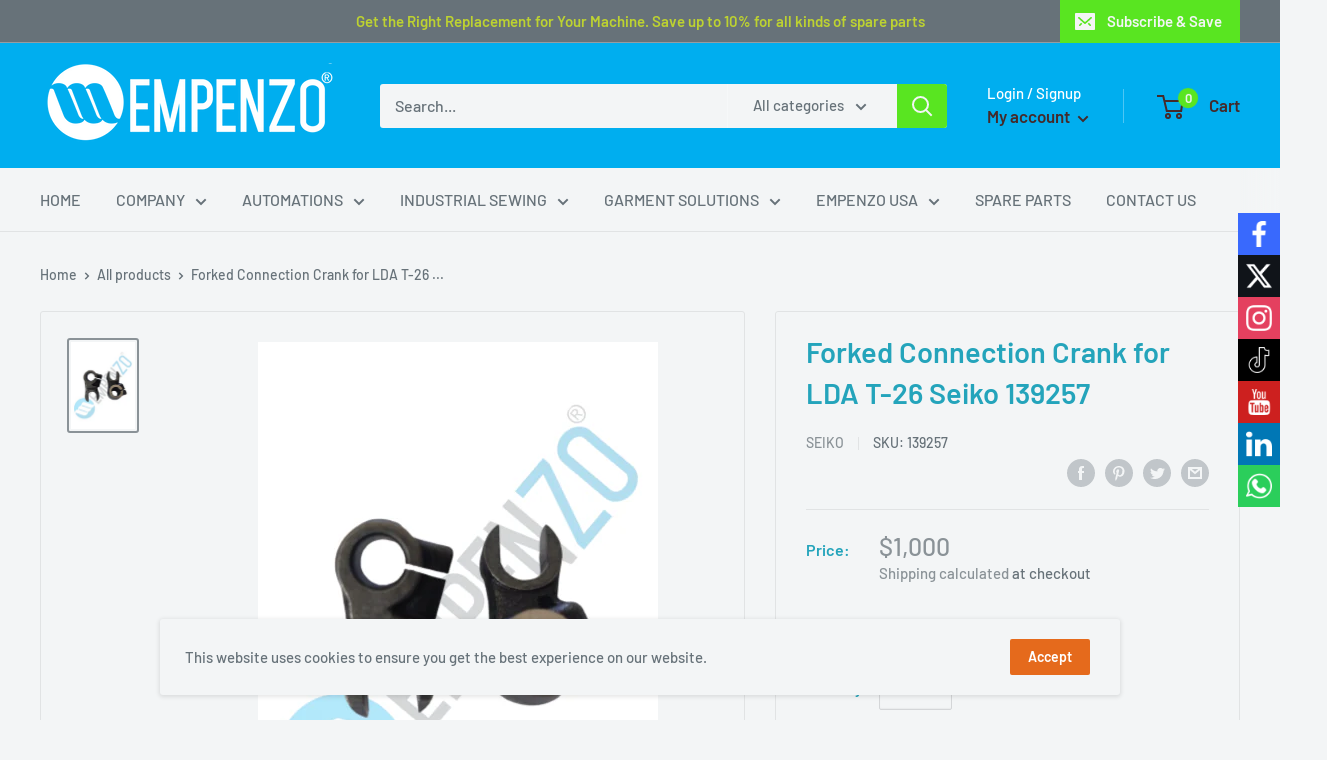

--- FILE ---
content_type: text/css
request_url: https://empenzo.online/cdn/shop/t/2/assets/cws_quotation_upgraded.css?v=152165573796779074601588045780
body_size: 1271
content:
*,*:before,*:after{-webkit-box-sizing:border-box;-moz-box-sizing:border-box;box-sizing:border-box}#quote_products tr:first-child th:after,#quote_products tr:first-child td:after{content:none}center h4{margin-bottom:15px}.main-content,main{min-height:60vh;display:block;margin:30px auto}.qmp_modal_header h2{text-transform:capitalize}#quote_pro_loading,.qmp_loader{z-index:1024}.qmp_form_container fieldset{border:1px solid #ddd}.form_field br{display:none}.qmp_container .btn,.qmp_modal .quote_button,.remove_quote_item,.btn.continue_shopping,.quote_buttons .btn,.qmp_modal .qmp_footer_modal_close,#quote_form .submit_quote,#qmp_message .btn,#quoteCommentForm #send_comment{line-height:normal;background-color:#555;color:#fff;outline:none;border:none;min-height:auto;text-transform:uppercase}.qmp_container .btn:hover,.qmp_modal .quote_button:hover,.remove_quote_item:hover,.btn.continue_shopping:hover,.quote_buttons .btn:hover,.qmp_modal .qmp_footer_modal_close:hover,#quote_form .submit_quote:hover,#qmp_message .btn:hover,#quoteCommentForm #send_comment:hover{background-color:#000;color:#fff}.qmp_container .btn:after,.qmp_modal .quote_button:after,.remove_quote_item:after,.btn.continue_shopping:after,.quote_buttons .btn:after,.qmp_modal .qmp_footer_modal_close:after,#quote_form .submit_quote:after,#qmp_message .btn:after,#quoteCommentForm #send_comment:after{content:none}#PageContainer #quotes_found #quote_form{margin:30px 0 0}.qty-box{position:relative;text-align:center;margin:0 auto;display:inline-block;vertical-align:middle;min-width:80px;z-index:1}.qty-box .qtyplus,.qty-box .qtyminus{font-family:Open Sans,sans-serif;float:left;position:relative;z-index:999;font-size:15px;font-weight:700;background-color:#ddd;color:#000;width:20px;height:32px;text-align:center;line-height:normal;cursor:pointer;border:0;padding:0;border-radius:0;outline:none}.qty-box .cws-number-only,.qty-box .list-product-qty{font-size:15px;width:40px;height:32px;line-height:normal;float:left;border:1px solid #ddd;padding:0 5px;text-align:center;border-radius:0;margin:0;min-height:auto;max-height:auto;outline:none;-webkit-appearance:none;appearance:none}.qmp_message_modal_content,.qmp_variant_modal_content{max-width:800px}.qmp_container{margin:15px 0}.qmp_container .quote_button{width:100%;margin:0}#quote_products tr:hover{background-color:#e2e2e2}#qmp_message .qmp_message_modal_content{max-width:400px}#qmp_message .qmp_message_modal_content .qmp_modal_body{padding:20px}#qmp_message .prd_msg{color:#027f02;font-size:18px;text-align:center;text-transform:capitalize;margin:0 0 20px;font-weight:600}#qmp_message .btn{padding:8px 12px}#variants{background-color:transparent;border-collapse:collapse;width:100%;table-layout:auto;border-spacing:0;margin-bottom:10px;font-size:15px;border:none}#variants td,#variants th{text-transform:capitalize;border:1px solid #ddd;color:#000;padding:8px;text-align:center}#variants th{padding-top:10px;padding-bottom:10px;background-color:#f2f2f2;color:#000}#variants p{color:#000;margin:0}#variants thead tr th:first-child,#variants tbody tr td:first-child{text-align:left}#variants .cws_var_imgs{display:block;margin:0 auto;border:1px solid #ddd;padding:2px}#variants .compare{text-decoration:line-through}#variants tr:first-child th:after,#variants tr:first-child td:after{content:none}#quote_products{margin:0 0 10px;table-layout:auto}#quote_products .read-more{text-transform:capitalize;color:#f76d2b}#quote_products .read-more:hover{color:#000}#quote_products img{border:1px solid #ddd;display:block;margin:0 auto;padding:2px}#qmp-cws-variants-tbl{overflow-x:auto;max-height:366px}.qmp_modal .quote_button{font-size:14px}.qmp_modal .qmp_footer_modal_close{background-color:#858585;font-size:14px;margin-left:10px}.qmp_modal .qmp_modal_close{width:28px;height:28px;padding:0;outline:none;box-shadow:0 0 1px #ddd}.qmp_modal .qmp_modal_close:hover{background-color:#555}.qmp_modal .qmp_modal_body{padding:15px;text-transform:capitalize}.qmp_modal .qmp_variant_modal_content h3{font-size:20px;margin-bottom:10px;color:#000}.qmp_modal p{font-size:15px;margin:0 0 14px;color:#000}.qmp_quote_btn{margin-top:15px}.remove_quote_item{padding:8px 10px;font-size:14px}p.quote_prd_desc{word-wrap:break-word}.qmp_prd_options p{margin:0!important}#quote_products a{border-bottom:none;text-decoration:none;color:#f76d2b}#quote_products a:hover{color:#000}#quote_form,#quote-products-tbl{overflow-x:auto}#reject_proposal{background-color:#858585}#reject_proposal:hover{background-color:#000}.field_label{display:block;font-size:16px;margin-bottom:5px;text-align:left}#quotes_found h3{margin-bottom:25px;text-transform:capitalize}#quote_products th{text-transform:capitalize;background-color:#555;padding-top:10px;padding-bottom:10px}.quote_items_cart{background-color:#555;box-shadow:0 0 2px #ddd}.quote_field{margin:0 0 10px}.total_quote_price,.acceptpg_total_quote_price{text-transform:capitalize;font-size:18px;margin:-11px 0 10px;border:1px solid #ddd;padding:15px}.qmp_container #quote_thank_you_msg h2,.qmp_container #stock_msg{background-color:transparent;border:none;margin:0;padding:0}.qmp_form_container{margin-top:5px}#quote_form,#quote_comment_box{text-transform:capitalize;overflow-x:auto;border:1px solid #ddd;padding:20px;margin:30px 0;max-width:600px}#quote_form .submit_quote{margin-bottom:0;width:auto;border:none}#quote_form input,#quote_form textarea,#quote_comment_box input,#quote_comment_box textarea{width:100%;border:1px solid #ddd;padding:10px 12px;margin:0}#quote_comment_box h2{font-size:18px;margin:0 0 10px}#no_comment{font-size:15px;margin:0 0 15px}#quoteCommentForm #send_comment{width:auto;border:none}#quote_comments #comment_id_{border-bottom:1px dotted #ddd;padding-bottom:10px;margin-bottom:10px}#quote_comments #comment_id_ span{display:block}#quote_comments #comment_id_ br{display:none}.grid.product-single .grid-item #quote_form,.product-single__meta #quote_form{border:none;padding:0;max-width:100%}#captcha_element{margin:15px 0}#stock_msg{color:#721c24;background-color:#f8d7da;border:1px solid #f5c6cb;padding:5px 10px;text-transform:capitalize;margin:0 0 10px;font-size:15px}#quote_thank_you_msg h2{color:#155724;background-color:#d4edda;border:1px solid #c3e6cb;text-align:left;padding:15px;font-size:18px;text-transform:capitalize;margin:20px 0}#quote_thank_you_msg #quote_number{font-weight:700}#no_quotes_found .no_quote_msg{font-size:18px;margin:0 0 15px;text-transform:capitalize}#lineitem_unavailable h3,#quote_unavailable h3{color:#721c24;background-color:#f8d7da;border:1px solid #f5c6cb;padding:15px;font-size:18px;text-transform:capitalize;margin:0 0 15px}#quote_rejected h3{color:#0c5460;background-color:#d1ecf1;border:1px solid #bee5eb;padding:15px;font-size:18px;text-transform:capitalize;margin:0 0 20px}.quote-head-buttons{display:inline-block;width:100%;margin:0 0 10px}#lineitems_found h3{margin:0;font-size:26px;float:left;text-transform:capitalize}.quote-head-buttons .quote_buttons{float:right}.quote-head-buttons .quote_buttons .btn{font-size:15px!important}#PageContainer #quote_form,#PageContainer #quote_comment_box,.template-product #quote_form{text-transform:capitalize;overflow:visible;border:none;padding:0;margin:0;max-width:100%}@media only screen and (max-width:999px){.qmp_message_modal_content,.qmp_variant_modal_content{max-width:95%}}@media only screen and (max-width:767px){#lineitems_found h3{margin:0 0 10px;font-size:24px}.quote_buttons{margin:0}.qmp_modal p{font-size:14px}.btn{padding:10px 8px;font-size:14px}.remove_quote_item{padding:8px 10px;font-size:13px}.total_quote_price{font-size:16px;padding:10px 15px}#variants td{border:none;text-align:left!important;border-bottom:1px solid #ddd;position:relative;padding:10px 10px 10px 45%!important;width:100%!important;display:inline-block}#variants tr{border:1px solid #ddd;margin:0 0 10px;display:block}#variants td:before{color:#000;position:absolute;top:12px;left:10px;width:40%;padding-right:10px;white-space:nowrap;font-weight:600;font-size:13px}#variants td:last-child{border-bottom:none}#variants tr:last-child{margin-bottom:0}#variants .cws_var_imgs{margin:0}#qmp_message .view_quote,#qmp_message .continue_btn{width:100%;float:none}#qmp_message .prd_msg{margin:0 0 15px}#quote_products th,#quote_products td{margin-top:-1px;padding-top:8px;padding-bottom:8px;font-size:14px}#quote_products tr:last-child{margin-bottom:0}#quote_form{margin:20px 0;padding:15px}#quote_unavailable h3,#quote_rejected h3,#lineitem_unavailable h3,.total_quote_price,.acceptpg_total_quote_price{font-size:16px}#PageContainer #quote_form,#PageContainer #quote_comment_box{overflow-x:auto}}@media only screen and (max-width:480px){.quote_buttons #proposal,.quote_buttons #checkout,.quote-head-buttons .quote_buttons .btn{width:100%}}
/*# sourceMappingURL=/cdn/shop/t/2/assets/cws_quotation_upgraded.css.map?v=152165573796779074601588045780 */


--- FILE ---
content_type: text/css
request_url: https://empenzo.online/cdn/shop/t/2/assets/gang-custom-css-shopify--main.css?v=49299571110126566231654421152
body_size: -691
content:
.wsg-follow-btn.wsg-follow-brand {    visibility: hidden;}

--- FILE ---
content_type: text/javascript
request_url: https://empenzo.online/cdn/shop/t/2/assets/custom.js?v=90373254691674712701586900221
body_size: -689
content:
//# sourceMappingURL=/cdn/shop/t/2/assets/custom.js.map?v=90373254691674712701586900221


--- FILE ---
content_type: text/javascript
request_url: https://empenzo.online/cdn/shop/t/2/assets/omgrfq-chunk-vendors-app.js?v=73008521471246982281611977944
body_size: 97858
content:
(window["webpackJsonp"]=window["webpackJsonp"]||[]).push([["chunk-vendors"],{"00ee":function(e,t,n){var r=n("b622"),i=r("toStringTag"),o={};o[i]="z",e.exports="[object z]"===String(o)},"01d7":function(e,t,n){(function(e,n){n(t)})(0,(function(e){"use strict";var t="undefined"!==typeof window&&void 0!==window.flatpickr?window.flatpickr:{l10ns:{}},n={firstDayOfWeek:1,weekdays:{shorthand:["Dom","Lua","Mái","Céa","Déa","Aoi","Sat"],longhand:["Dé Domhnaigh","Dé Luain","Dé Máirt","Dé Céadaoin","Déardaoin","Dé hAoine","Dé Sathairn"]},months:{shorthand:["Ean","Fea","Már","Aib","Bea","Mei","Iúi","Lún","MFo","DFo","Sam","Nol"],longhand:["Eanáir","Feabhra","Márta","Aibreán","Bealtaine","Meitheamh","Iúil","Lúnasa","Meán Fómhair","Deireadh Fómhair","Samhain","Nollaig"]},time_24hr:!0};t.l10ns.hr=n;var r=t.l10ns;e.Irish=n,e.default=r,Object.defineProperty(e,"__esModule",{value:!0})}))},"0227":function(e,t,n){(function(e,n){n(t)})(0,(function(e){"use strict";var t="undefined"!==typeof window&&void 0!==window.flatpickr?window.flatpickr:{l10ns:{}},n={firstDayOfWeek:1,weekdays:{shorthand:["dim","lun","mar","mer","jeu","ven","sam"],longhand:["dimanche","lundi","mardi","mercredi","jeudi","vendredi","samedi"]},months:{shorthand:["janv","févr","mars","avr","mai","juin","juil","août","sept","oct","nov","déc"],longhand:["janvier","février","mars","avril","mai","juin","juillet","août","septembre","octobre","novembre","décembre"]},ordinal:function(e){return e>1?"":"er"},rangeSeparator:" au ",weekAbbreviation:"Sem",scrollTitle:"Défiler pour augmenter la valeur",toggleTitle:"Cliquer pour basculer",time_24hr:!0};t.l10ns.fr=n;var r=t.l10ns;e.French=n,e.default=r,Object.defineProperty(e,"__esModule",{value:!0})}))},"022c":function(e,t,n){(function(e,n){n(t)})(0,(function(e){"use strict";var t="undefined"!==typeof window&&void 0!==window.flatpickr?window.flatpickr:{l10ns:{}},n={weekdays:{shorthand:["Min","Sen","Sel","Rab","Kam","Jum","Sab"],longhand:["Minggu","Senin","Selasa","Rabu","Kamis","Jumat","Sabtu"]},months:{shorthand:["Jan","Feb","Mar","Apr","Mei","Jun","Jul","Agu","Sep","Okt","Nov","Des"],longhand:["Januari","Februari","Maret","April","Mei","Juni","Juli","Agustus","September","Oktober","November","Desember"]},firstDayOfWeek:1,ordinal:function(){return""},time_24hr:!0,rangeSeparator:" - "};t.l10ns.id=n;var r=t.l10ns;e.Indonesian=n,e.default=r,Object.defineProperty(e,"__esModule",{value:!0})}))},"0366":function(e,t,n){var r=n("1c0b");e.exports=function(e,t,n){if(r(e),void 0===t)return e;switch(n){case 0:return function(){return e.call(t)};case 1:return function(n){return e.call(t,n)};case 2:return function(n,r){return e.call(t,n,r)};case 3:return function(n,r,i){return e.call(t,n,r,i)}}return function(){return e.apply(t,arguments)}}},"057f":function(e,t,n){var r=n("fc6a"),i=n("241c").f,o={}.toString,a="object"==typeof window&&window&&Object.getOwnPropertyNames?Object.getOwnPropertyNames(window):[],s=function(e){try{return i(e)}catch(t){return a.slice()}};e.exports.f=function(e){return a&&"[object Window]"==o.call(e)?s(e):i(r(e))}},"06c5":function(e,t,n){"use strict";n.d(t,"a",(function(){return i}));n("a630"),n("fb6a"),n("b0c0"),n("d3b7"),n("25f0"),n("3ca3");function r(e,t){(null==t||t>e.length)&&(t=e.length);for(var n=0,r=new Array(t);n<t;n++)r[n]=e[n];return r}function i(e,t){if(e){if("string"===typeof e)return r(e,t);var n=Object.prototype.toString.call(e).slice(8,-1);return"Object"===n&&e.constructor&&(n=e.constructor.name),"Map"===n||"Set"===n?Array.from(e):"Arguments"===n||/^(?:Ui|I)nt(?:8|16|32)(?:Clamped)?Array$/.test(n)?r(e,t):void 0}}},"06cf":function(e,t,n){var r=n("83ab"),i=n("d1e7"),o=n("5c6c"),a=n("fc6a"),s=n("c04e"),u=n("5135"),c=n("0cfb"),l=Object.getOwnPropertyDescriptor;t.f=r?l:function(e,t){if(e=a(e),t=s(t,!0),c)try{return l(e,t)}catch(n){}if(u(e,t))return o(!i.f.call(e,t),e[t])}},"07ac":function(e,t,n){var r=n("23e7"),i=n("6f53").values;r({target:"Object",stat:!0},{values:function(e){return i(e)}})},"0a06":function(e,t,n){"use strict";var r=n("c532"),i=n("30b5"),o=n("f6b4"),a=n("5270"),s=n("4a7b");function u(e){this.defaults=e,this.interceptors={request:new o,response:new o}}u.prototype.request=function(e){"string"===typeof e?(e=arguments[1]||{},e.url=arguments[0]):e=e||{},e=s(this.defaults,e),e.method?e.method=e.method.toLowerCase():this.defaults.method?e.method=this.defaults.method.toLowerCase():e.method="get";var t=[a,void 0],n=Promise.resolve(e);this.interceptors.request.forEach((function(e){t.unshift(e.fulfilled,e.rejected)})),this.interceptors.response.forEach((function(e){t.push(e.fulfilled,e.rejected)}));while(t.length)n=n.then(t.shift(),t.shift());return n},u.prototype.getUri=function(e){return e=s(this.defaults,e),i(e.url,e.params,e.paramsSerializer).replace(/^\?/,"")},r.forEach(["delete","get","head","options"],(function(e){u.prototype[e]=function(t,n){return this.request(s(n||{},{method:e,url:t,data:(n||{}).data}))}})),r.forEach(["post","put","patch"],(function(e){u.prototype[e]=function(t,n,r){return this.request(s(r||{},{method:e,url:t,data:n}))}})),e.exports=u},"0cb2":function(e,t,n){var r=n("7b0b"),i=Math.floor,o="".replace,a=/\$([$&'`]|\d\d?|<[^>]*>)/g,s=/\$([$&'`]|\d\d?)/g;e.exports=function(e,t,n,u,c,l){var f=n+e.length,d=u.length,p=s;return void 0!==c&&(c=r(c),p=a),o.call(l,p,(function(r,o){var a;switch(o.charAt(0)){case"$":return"$";case"&":return e;case"`":return t.slice(0,n);case"'":return t.slice(f);case"<":a=c[o.slice(1,-1)];break;default:var s=+o;if(0===s)return r;if(s>d){var l=i(s/10);return 0===l?r:l<=d?void 0===u[l-1]?o.charAt(1):u[l-1]+o.charAt(1):r}a=u[s-1]}return void 0===a?"":a}))}},"0ccb":function(e,t,n){var r=n("50c4"),i=n("1148"),o=n("1d80"),a=Math.ceil,s=function(e){return function(t,n,s){var u,c,l=String(o(t)),f=l.length,d=void 0===s?" ":String(s),p=r(n);return p<=f||""==d?l:(u=p-f,c=i.call(d,a(u/d.length)),c.length>u&&(c=c.slice(0,u)),e?l+c:c+l)}};e.exports={start:s(!1),end:s(!0)}},"0cfb":function(e,t,n){var r=n("83ab"),i=n("d039"),o=n("cc12");e.exports=!r&&!i((function(){return 7!=Object.defineProperty(o("div"),"a",{get:function(){return 7}}).a}))},"0d3b":function(e,t,n){var r=n("d039"),i=n("b622"),o=n("c430"),a=i("iterator");e.exports=!r((function(){var e=new URL("b?a=1&b=2&c=3","http://a"),t=e.searchParams,n="";return e.pathname="c%20d",t.forEach((function(e,r){t["delete"]("b"),n+=r+e})),o&&!e.toJSON||!t.sort||"http://a/c%20d?a=1&c=3"!==e.href||"3"!==t.get("c")||"a=1"!==String(new URLSearchParams("?a=1"))||!t[a]||"a"!==new URL("https://a@b").username||"b"!==new URLSearchParams(new URLSearchParams("a=b")).get("a")||"xn--e1aybc"!==new URL("http://тест").host||"#%D0%B1"!==new URL("http://a#б").hash||"a1c3"!==n||"x"!==new URL("http://x",void 0).host}))},"0df6":function(e,t,n){"use strict";e.exports=function(e){return function(t){return e.apply(null,t)}}},"0e21":function(e,t,n){(function(e,n){n(t)})(0,(function(e){"use strict";var t="undefined"!==typeof window&&void 0!==window.flatpickr?window.flatpickr:{l10ns:{}},n={weekdays:{shorthand:["Ned","Pon","Uto","Sre","Čet","Pet","Sub"],longhand:["Nedelja","Ponedeljak","Utorak","Sreda","Četvrtak","Petak","Subota"]},months:{shorthand:["Jan","Feb","Mar","Apr","Maj","Jun","Jul","Avg","Sep","Okt","Nov","Dec"],longhand:["Januar","Februar","Mart","April","Maj","Jun","Jul","Avgust","Septembar","Oktobar","Novembar","Decembar"]},firstDayOfWeek:1,weekAbbreviation:"Ned.",rangeSeparator:" do ",time_24hr:!0};t.l10ns.sr=n;var r=t.l10ns;e.Serbian=n,e.default=r,Object.defineProperty(e,"__esModule",{value:!0})}))},1014:function(e,t,n){(function(e,n){n(t)})(0,(function(e){"use strict";var t="undefined"!==typeof window&&void 0!==window.flatpickr?window.flatpickr:{l10ns:{}},n={weekdays:{shorthand:["Ne","Po","Út","St","Čt","Pá","So"],longhand:["Neděle","Pondělí","Úterý","Středa","Čtvrtek","Pátek","Sobota"]},months:{shorthand:["Led","Ún","Bře","Dub","Kvě","Čer","Čvc","Srp","Zář","Říj","Lis","Pro"],longhand:["Leden","Únor","Březen","Duben","Květen","Červen","Červenec","Srpen","Září","Říjen","Listopad","Prosinec"]},firstDayOfWeek:1,ordinal:function(){return"."},rangeSeparator:" do ",weekAbbreviation:"Týd.",scrollTitle:"Rolujte pro změnu",toggleTitle:"Přepnout dopoledne/odpoledne",amPM:["dop.","odp."],yearAriaLabel:"Rok",time_24hr:!0};t.l10ns.cs=n;var r=t.l10ns;e.Czech=n,e.default=r,Object.defineProperty(e,"__esModule",{value:!0})}))},1148:function(e,t,n){"use strict";var r=n("a691"),i=n("1d80");e.exports="".repeat||function(e){var t=String(i(this)),n="",o=r(e);if(o<0||o==1/0)throw RangeError("Wrong number of repetitions");for(;o>0;(o>>>=1)&&(t+=t))1&o&&(n+=t);return n}},1276:function(e,t,n){"use strict";var r=n("d784"),i=n("44e7"),o=n("825a"),a=n("1d80"),s=n("4840"),u=n("8aa5"),c=n("50c4"),l=n("14c3"),f=n("9263"),d=n("d039"),p=[].push,h=Math.min,v=4294967295,g=!d((function(){return!RegExp(v,"y")}));r("split",2,(function(e,t,n){var r;return r="c"=="abbc".split(/(b)*/)[1]||4!="test".split(/(?:)/,-1).length||2!="ab".split(/(?:ab)*/).length||4!=".".split(/(.?)(.?)/).length||".".split(/()()/).length>1||"".split(/.?/).length?function(e,n){var r=String(a(this)),o=void 0===n?v:n>>>0;if(0===o)return[];if(void 0===e)return[r];if(!i(e))return t.call(r,e,o);var s,u,c,l=[],d=(e.ignoreCase?"i":"")+(e.multiline?"m":"")+(e.unicode?"u":"")+(e.sticky?"y":""),h=0,g=new RegExp(e.source,d+"g");while(s=f.call(g,r)){if(u=g.lastIndex,u>h&&(l.push(r.slice(h,s.index)),s.length>1&&s.index<r.length&&p.apply(l,s.slice(1)),c=s[0].length,h=u,l.length>=o))break;g.lastIndex===s.index&&g.lastIndex++}return h===r.length?!c&&g.test("")||l.push(""):l.push(r.slice(h)),l.length>o?l.slice(0,o):l}:"0".split(void 0,0).length?function(e,n){return void 0===e&&0===n?[]:t.call(this,e,n)}:t,[function(t,n){var i=a(this),o=void 0==t?void 0:t[e];return void 0!==o?o.call(t,i,n):r.call(String(i),t,n)},function(e,i){var a=n(r,e,this,i,r!==t);if(a.done)return a.value;var f=o(e),d=String(this),p=s(f,RegExp),m=f.unicode,y=(f.ignoreCase?"i":"")+(f.multiline?"m":"")+(f.unicode?"u":"")+(g?"y":"g"),b=new p(g?f:"^(?:"+f.source+")",y),w=void 0===i?v:i>>>0;if(0===w)return[];if(0===d.length)return null===l(b,d)?[d]:[];var k=0,_=0,S=[];while(_<d.length){b.lastIndex=g?_:0;var M,O=l(b,g?d:d.slice(_));if(null===O||(M=h(c(b.lastIndex+(g?0:_)),d.length))===k)_=u(d,_,m);else{if(S.push(d.slice(k,_)),S.length===w)return S;for(var x=1;x<=O.length-1;x++)if(S.push(O[x]),S.length===w)return S;_=k=M}}return S.push(d.slice(k)),S}]}),!g)},"129f":function(e,t){e.exports=Object.is||function(e,t){return e===t?0!==e||1/e===1/t:e!=e&&t!=t}},"14c3":function(e,t,n){var r=n("c6b6"),i=n("9263");e.exports=function(e,t){var n=e.exec;if("function"===typeof n){var o=n.call(e,t);if("object"!==typeof o)throw TypeError("RegExp exec method returned something other than an Object or null");return o}if("RegExp"!==r(e))throw TypeError("RegExp#exec called on incompatible receiver");return i.call(e,t)}},"159b":function(e,t,n){var r=n("da84"),i=n("fdbc"),o=n("17c2"),a=n("9112");for(var s in i){var u=r[s],c=u&&u.prototype;if(c&&c.forEach!==o)try{a(c,"forEach",o)}catch(l){c.forEach=o}}},"17c2":function(e,t,n){"use strict";var r=n("b727").forEach,i=n("a640"),o=n("ae40"),a=i("forEach"),s=o("forEach");e.exports=a&&s?[].forEach:function(e){return r(this,e,arguments.length>1?arguments[1]:void 0)}},"19aa":function(e,t){e.exports=function(e,t,n){if(!(e instanceof t))throw TypeError("Incorrect "+(n?n+" ":"")+"invocation");return e}},"1adf":function(e,t,n){(function(e,n){n(t)})(0,(function(e){"use strict";var t="undefined"!==typeof window&&void 0!==window.flatpickr?window.flatpickr:{l10ns:{}},n={weekdays:{shorthand:["So","Mo","Di","Mi","Do","Fr","Sa"],longhand:["Sonntag","Montag","Dienstag","Mittwoch","Donnerstag","Freitag","Samstag"]},months:{shorthand:["Jän","Feb","Mär","Apr","Mai","Jun","Jul","Aug","Sep","Okt","Nov","Dez"],longhand:["Jänner","Februar","März","April","Mai","Juni","Juli","August","September","Oktober","November","Dezember"]},firstDayOfWeek:1,weekAbbreviation:"KW",rangeSeparator:" bis ",scrollTitle:"Zum Ändern scrollen",toggleTitle:"Zum Umschalten klicken"};t.l10ns.at=n;var r=t.l10ns;e.Austria=n,e.default=r,Object.defineProperty(e,"__esModule",{value:!0})}))},"1be4":function(e,t,n){var r=n("d066");e.exports=r("document","documentElement")},"1c0b":function(e,t){e.exports=function(e){if("function"!=typeof e)throw TypeError(String(e)+" is not a function");return e}},"1c7e":function(e,t,n){var r=n("b622"),i=r("iterator"),o=!1;try{var a=0,s={next:function(){return{done:!!a++}},return:function(){o=!0}};s[i]=function(){return this},Array.from(s,(function(){throw 2}))}catch(u){}e.exports=function(e,t){if(!t&&!o)return!1;var n=!1;try{var r={};r[i]=function(){return{next:function(){return{done:n=!0}}}},e(r)}catch(u){}return n}},"1cdc":function(e,t,n){var r=n("342f");e.exports=/(iphone|ipod|ipad).*applewebkit/i.test(r)},"1d2b":function(e,t,n){"use strict";e.exports=function(e,t){return function(){for(var n=new Array(arguments.length),r=0;r<n.length;r++)n[r]=arguments[r];return e.apply(t,n)}}},"1d80":function(e,t){e.exports=function(e){if(void 0==e)throw TypeError("Can't call method on "+e);return e}},"1da1":function(e,t,n){"use strict";n.d(t,"a",(function(){return i}));n("d3b7");function r(e,t,n,r,i,o,a){try{var s=e[o](a),u=s.value}catch(c){return void n(c)}s.done?t(u):Promise.resolve(u).then(r,i)}function i(e){return function(){var t=this,n=arguments;return new Promise((function(i,o){var a=e.apply(t,n);function s(e){r(a,i,o,s,u,"next",e)}function u(e){r(a,i,o,s,u,"throw",e)}s(void 0)}))}}},"1dde":function(e,t,n){var r=n("d039"),i=n("b622"),o=n("2d00"),a=i("species");e.exports=function(e){return o>=51||!r((function(){var t=[],n=t.constructor={};return n[a]=function(){return{foo:1}},1!==t[e](Boolean).foo}))}},2266:function(e,t,n){var r=n("825a"),i=n("e95a"),o=n("50c4"),a=n("0366"),s=n("35a1"),u=n("2a62"),c=function(e,t){this.stopped=e,this.result=t};e.exports=function(e,t,n){var l,f,d,p,h,v,g,m=n&&n.that,y=!(!n||!n.AS_ENTRIES),b=!(!n||!n.IS_ITERATOR),w=!(!n||!n.INTERRUPTED),k=a(t,m,1+y+w),_=function(e){return l&&u(l),new c(!0,e)},S=function(e){return y?(r(e),w?k(e[0],e[1],_):k(e[0],e[1])):w?k(e,_):k(e)};if(b)l=e;else{if(f=s(e),"function"!=typeof f)throw TypeError("Target is not iterable");if(i(f)){for(d=0,p=o(e.length);p>d;d++)if(h=S(e[d]),h&&h instanceof c)return h;return new c(!1)}l=f.call(e)}v=l.next;while(!(g=v.call(l)).done){try{h=S(g.value)}catch(M){throw u(l),M}if("object"==typeof h&&h&&h instanceof c)return h}return new c(!1)}},"228d":function(e,t,n){(function(e,n){n(t)})(0,(function(e){"use strict";var t="undefined"!==typeof window&&void 0!==window.flatpickr?window.flatpickr:{l10ns:{}},n={weekdays:{shorthand:["Dom","Seg","Ter","Qua","Qui","Sex","Sáb"],longhand:["Domingo","Segunda-feira","Terça-feira","Quarta-feira","Quinta-feira","Sexta-feira","Sábado"]},months:{shorthand:["Jan","Fev","Mar","Abr","Mai","Jun","Jul","Ago","Set","Out","Nov","Dez"],longhand:["Janeiro","Fevereiro","Março","Abril","Maio","Junho","Julho","Agosto","Setembro","Outubro","Novembro","Dezembro"]},rangeSeparator:" até ",time_24hr:!0};t.l10ns.pt=n;var r=t.l10ns;e.Portuguese=n,e.default=r,Object.defineProperty(e,"__esModule",{value:!0})}))},"23cb":function(e,t,n){var r=n("a691"),i=Math.max,o=Math.min;e.exports=function(e,t){var n=r(e);return n<0?i(n+t,0):o(n,t)}},"23e7":function(e,t,n){var r=n("da84"),i=n("06cf").f,o=n("9112"),a=n("6eeb"),s=n("ce4e"),u=n("e893"),c=n("94ca");e.exports=function(e,t){var n,l,f,d,p,h,v=e.target,g=e.global,m=e.stat;if(l=g?r:m?r[v]||s(v,{}):(r[v]||{}).prototype,l)for(f in t){if(p=t[f],e.noTargetGet?(h=i(l,f),d=h&&h.value):d=l[f],n=c(g?f:v+(m?".":"#")+f,e.forced),!n&&void 0!==d){if(typeof p===typeof d)continue;u(p,d)}(e.sham||d&&d.sham)&&o(p,"sham",!0),a(l,f,p,e)}}},"241c":function(e,t,n){var r=n("ca84"),i=n("7839"),o=i.concat("length","prototype");t.f=Object.getOwnPropertyNames||function(e){return r(e,o)}},2444:function(e,t,n){"use strict";(function(t){var r=n("c532"),i=n("c8af"),o={"Content-Type":"application/x-www-form-urlencoded"};function a(e,t){!r.isUndefined(e)&&r.isUndefined(e["Content-Type"])&&(e["Content-Type"]=t)}function s(){var e;return("undefined"!==typeof XMLHttpRequest||"undefined"!==typeof t&&"[object process]"===Object.prototype.toString.call(t))&&(e=n("b50d")),e}var u={adapter:s(),transformRequest:[function(e,t){return i(t,"Accept"),i(t,"Content-Type"),r.isFormData(e)||r.isArrayBuffer(e)||r.isBuffer(e)||r.isStream(e)||r.isFile(e)||r.isBlob(e)?e:r.isArrayBufferView(e)?e.buffer:r.isURLSearchParams(e)?(a(t,"application/x-www-form-urlencoded;charset=utf-8"),e.toString()):r.isObject(e)?(a(t,"application/json;charset=utf-8"),JSON.stringify(e)):e}],transformResponse:[function(e){if("string"===typeof e)try{e=JSON.parse(e)}catch(t){}return e}],timeout:0,xsrfCookieName:"XSRF-TOKEN",xsrfHeaderName:"X-XSRF-TOKEN",maxContentLength:-1,maxBodyLength:-1,validateStatus:function(e){return e>=200&&e<300},headers:{common:{Accept:"application/json, text/plain, */*"}}};r.forEach(["delete","get","head"],(function(e){u.headers[e]={}})),r.forEach(["post","put","patch"],(function(e){u.headers[e]=r.merge(o)})),e.exports=u}).call(this,n("4362"))},"252b":function(e,t,n){(function(e,n){n(t)})(0,(function(e){"use strict";var t="undefined"!==typeof window&&void 0!==window.flatpickr?window.flatpickr:{l10ns:{}},n={weekdays:{shorthand:["Sun","Mán","Þri","Mið","Fim","Fös","Lau"],longhand:["Sunnudagur","Mánudagur","Þriðjudagur","Miðvikudagur","Fimmtudagur","Föstudagur","Laugardagur"]},months:{shorthand:["Jan","Feb","Mar","Apr","Maí","Jún","Júl","Ágú","Sep","Okt","Nóv","Des"],longhand:["Janúar","Febrúar","Mars","Apríl","Maí","Júní","Júlí","Ágúst","September","Október","Nóvember","Desember"]},ordinal:function(){return"."},firstDayOfWeek:1,rangeSeparator:" til ",weekAbbreviation:"vika",yearAriaLabel:"Ár",time_24hr:!0};t.l10ns.is=n;var r=t.l10ns;e.Icelandic=n,e.default=r,Object.defineProperty(e,"__esModule",{value:!0})}))},2532:function(e,t,n){"use strict";var r=n("23e7"),i=n("5a34"),o=n("1d80"),a=n("ab13");r({target:"String",proto:!0,forced:!a("includes")},{includes:function(e){return!!~String(o(this)).indexOf(i(e),arguments.length>1?arguments[1]:void 0)}})},"25f0":function(e,t,n){"use strict";var r=n("6eeb"),i=n("825a"),o=n("d039"),a=n("ad6d"),s="toString",u=RegExp.prototype,c=u[s],l=o((function(){return"/a/b"!=c.call({source:"a",flags:"b"})})),f=c.name!=s;(l||f)&&r(RegExp.prototype,s,(function(){var e=i(this),t=String(e.source),n=e.flags,r=String(void 0===n&&e instanceof RegExp&&!("flags"in u)?a.call(e):n);return"/"+t+"/"+r}),{unsafe:!0})},2626:function(e,t,n){"use strict";var r=n("d066"),i=n("9bf2"),o=n("b622"),a=n("83ab"),s=o("species");e.exports=function(e){var t=r(e),n=i.f;a&&t&&!t[s]&&n(t,s,{configurable:!0,get:function(){return this}})}},"26b4":function(e,t,n){(function(e,n){n(t)})(0,(function(e){"use strict";var t="undefined"!==typeof window&&void 0!==window.flatpickr?window.flatpickr:{l10ns:{}},n={weekdays:{shorthand:["Di","Hë","Ma","Më","En","Pr","Sh"],longhand:["E Diel","E Hënë","E Martë","E Mërkurë","E Enjte","E Premte","E Shtunë"]},months:{shorthand:["Jan","Shk","Mar","Pri","Maj","Qer","Kor","Gus","Sht","Tet","Nën","Dhj"],longhand:["Janar","Shkurt","Mars","Prill","Maj","Qershor","Korrik","Gusht","Shtator","Tetor","Nëntor","Dhjetor"]},time_24hr:!0};t.l10ns.sq=n;var r=t.l10ns;e.Albanian=n,e.default=r,Object.defineProperty(e,"__esModule",{value:!0})}))},"26df":function(e,t,n){(function(e,n){n(t)})(0,(function(e){"use strict";var t="undefined"!==typeof window&&void 0!==window.flatpickr?window.flatpickr:{l10ns:{}},n={weekdays:{shorthand:["So","Mo","Di","Mi","Do","Fr","Sa"],longhand:["Sonntag","Montag","Dienstag","Mittwoch","Donnerstag","Freitag","Samstag"]},months:{shorthand:["Jan","Feb","Mär","Apr","Mai","Jun","Jul","Aug","Sep","Okt","Nov","Dez"],longhand:["Januar","Februar","März","April","Mai","Juni","Juli","August","September","Oktober","November","Dezember"]},firstDayOfWeek:1,weekAbbreviation:"KW",rangeSeparator:" bis ",scrollTitle:"Zum Ändern scrollen",toggleTitle:"Zum Umschalten klicken",time_24hr:!0};t.l10ns.de=n;var r=t.l10ns;e.German=n,e.default=r,Object.defineProperty(e,"__esModule",{value:!0})}))},2877:function(e,t,n){"use strict";function r(e,t,n,r,i,o,a,s){var u,c="function"===typeof e?e.options:e;if(t&&(c.render=t,c.staticRenderFns=n,c._compiled=!0),r&&(c.functional=!0),o&&(c._scopeId="data-v-"+o),a?(u=function(e){e=e||this.$vnode&&this.$vnode.ssrContext||this.parent&&this.parent.$vnode&&this.parent.$vnode.ssrContext,e||"undefined"===typeof __VUE_SSR_CONTEXT__||(e=__VUE_SSR_CONTEXT__),i&&i.call(this,e),e&&e._registeredComponents&&e._registeredComponents.add(a)},c._ssrRegister=u):i&&(u=s?function(){i.call(this,(c.functional?this.parent:this).$root.$options.shadowRoot)}:i),u)if(c.functional){c._injectStyles=u;var l=c.render;c.render=function(e,t){return u.call(t),l(e,t)}}else{var f=c.beforeCreate;c.beforeCreate=f?[].concat(f,u):[u]}return{exports:e,options:c}}n.d(t,"a",(function(){return r}))},"295f":function(e,t,n){(function(e,n){n(t)})(0,(function(e){"use strict";var t="undefined"!==typeof window&&void 0!==window.flatpickr?window.flatpickr:{l10ns:{}},n={firstDayOfWeek:1,weekdays:{shorthand:["V","H","K","Sz","Cs","P","Szo"],longhand:["Vasárnap","Hétfő","Kedd","Szerda","Csütörtök","Péntek","Szombat"]},months:{shorthand:["Jan","Feb","Már","Ápr","Máj","Jún","Júl","Aug","Szep","Okt","Nov","Dec"],longhand:["Január","Február","Március","Április","Május","Június","Július","Augusztus","Szeptember","Október","November","December"]},ordinal:function(){return"."},weekAbbreviation:"Hét",scrollTitle:"Görgessen",toggleTitle:"Kattintson a váltáshoz",rangeSeparator:" - ",time_24hr:!0};t.l10ns.hu=n;var r=t.l10ns;e.Hungarian=n,e.default=r,Object.defineProperty(e,"__esModule",{value:!0})}))},"2a62":function(e,t,n){var r=n("825a");e.exports=function(e){var t=e["return"];if(void 0!==t)return r(t.call(e)).value}},"2b0e":function(e,t,n){"use strict";(function(e){
/*!
 * Vue.js v2.6.12
 * (c) 2014-2020 Evan You
 * Released under the MIT License.
 */
var n=Object.freeze({});function r(e){return void 0===e||null===e}function i(e){return void 0!==e&&null!==e}function o(e){return!0===e}function a(e){return!1===e}function s(e){return"string"===typeof e||"number"===typeof e||"symbol"===typeof e||"boolean"===typeof e}function u(e){return null!==e&&"object"===typeof e}var c=Object.prototype.toString;function l(e){return"[object Object]"===c.call(e)}function f(e){return"[object RegExp]"===c.call(e)}function d(e){var t=parseFloat(String(e));return t>=0&&Math.floor(t)===t&&isFinite(e)}function p(e){return i(e)&&"function"===typeof e.then&&"function"===typeof e.catch}function h(e){return null==e?"":Array.isArray(e)||l(e)&&e.toString===c?JSON.stringify(e,null,2):String(e)}function v(e){var t=parseFloat(e);return isNaN(t)?e:t}function g(e,t){for(var n=Object.create(null),r=e.split(","),i=0;i<r.length;i++)n[r[i]]=!0;return t?function(e){return n[e.toLowerCase()]}:function(e){return n[e]}}g("slot,component",!0);var m=g("key,ref,slot,slot-scope,is");function y(e,t){if(e.length){var n=e.indexOf(t);if(n>-1)return e.splice(n,1)}}var b=Object.prototype.hasOwnProperty;function w(e,t){return b.call(e,t)}function k(e){var t=Object.create(null);return function(n){var r=t[n];return r||(t[n]=e(n))}}var _=/-(\w)/g,S=k((function(e){return e.replace(_,(function(e,t){return t?t.toUpperCase():""}))})),M=k((function(e){return e.charAt(0).toUpperCase()+e.slice(1)})),O=/\B([A-Z])/g,x=k((function(e){return e.replace(O,"-$1").toLowerCase()}));function A(e,t){function n(n){var r=arguments.length;return r?r>1?e.apply(t,arguments):e.call(t,n):e.call(t)}return n._length=e.length,n}function D(e,t){return e.bind(t)}var C=Function.prototype.bind?D:A;function T(e,t){t=t||0;var n=e.length-t,r=new Array(n);while(n--)r[n]=e[n+t];return r}function j(e,t){for(var n in t)e[n]=t[n];return e}function E(e){for(var t={},n=0;n<e.length;n++)e[n]&&j(t,e[n]);return t}function P(e,t,n){}var L=function(e,t,n){return!1},N=function(e){return e};function F(e,t){if(e===t)return!0;var n=u(e),r=u(t);if(!n||!r)return!n&&!r&&String(e)===String(t);try{var i=Array.isArray(e),o=Array.isArray(t);if(i&&o)return e.length===t.length&&e.every((function(e,n){return F(e,t[n])}));if(e instanceof Date&&t instanceof Date)return e.getTime()===t.getTime();if(i||o)return!1;var a=Object.keys(e),s=Object.keys(t);return a.length===s.length&&a.every((function(n){return F(e[n],t[n])}))}catch(c){return!1}}function I(e,t){for(var n=0;n<e.length;n++)if(F(e[n],t))return n;return-1}function $(e){var t=!1;return function(){t||(t=!0,e.apply(this,arguments))}}var R="data-server-rendered",J=["component","directive","filter"],H=["beforeCreate","created","beforeMount","mounted","beforeUpdate","updated","beforeDestroy","destroyed","activated","deactivated","errorCaptured","serverPrefetch"],z={optionMergeStrategies:Object.create(null),silent:!1,productionTip:!1,devtools:!1,performance:!1,errorHandler:null,warnHandler:null,ignoredElements:[],keyCodes:Object.create(null),isReservedTag:L,isReservedAttr:L,isUnknownElement:L,getTagNamespace:P,parsePlatformTagName:N,mustUseProp:L,async:!0,_lifecycleHooks:H},U=/a-zA-Z\u00B7\u00C0-\u00D6\u00D8-\u00F6\u00F8-\u037D\u037F-\u1FFF\u200C-\u200D\u203F-\u2040\u2070-\u218F\u2C00-\u2FEF\u3001-\uD7FF\uF900-\uFDCF\uFDF0-\uFFFD/;function W(e){var t=(e+"").charCodeAt(0);return 36===t||95===t}function B(e,t,n,r){Object.defineProperty(e,t,{value:n,enumerable:!!r,writable:!0,configurable:!0})}var V=new RegExp("[^"+U.source+".$_\\d]");function G(e){if(!V.test(e)){var t=e.split(".");return function(e){for(var n=0;n<t.length;n++){if(!e)return;e=e[t[n]]}return e}}}var K,Y="__proto__"in{},q="undefined"!==typeof window,X="undefined"!==typeof WXEnvironment&&!!WXEnvironment.platform,Z=X&&WXEnvironment.platform.toLowerCase(),Q=q&&window.navigator.userAgent.toLowerCase(),ee=Q&&/msie|trident/.test(Q),te=Q&&Q.indexOf("msie 9.0")>0,ne=Q&&Q.indexOf("edge/")>0,re=(Q&&Q.indexOf("android"),Q&&/iphone|ipad|ipod|ios/.test(Q)||"ios"===Z),ie=(Q&&/chrome\/\d+/.test(Q),Q&&/phantomjs/.test(Q),Q&&Q.match(/firefox\/(\d+)/)),oe={}.watch,ae=!1;if(q)try{var se={};Object.defineProperty(se,"passive",{get:function(){ae=!0}}),window.addEventListener("test-passive",null,se)}catch(Sa){}var ue=function(){return void 0===K&&(K=!q&&!X&&"undefined"!==typeof e&&(e["process"]&&"server"===e["process"].env.VUE_ENV)),K},ce=q&&window.__VUE_DEVTOOLS_GLOBAL_HOOK__;function le(e){return"function"===typeof e&&/native code/.test(e.toString())}var fe,de="undefined"!==typeof Symbol&&le(Symbol)&&"undefined"!==typeof Reflect&&le(Reflect.ownKeys);fe="undefined"!==typeof Set&&le(Set)?Set:function(){function e(){this.set=Object.create(null)}return e.prototype.has=function(e){return!0===this.set[e]},e.prototype.add=function(e){this.set[e]=!0},e.prototype.clear=function(){this.set=Object.create(null)},e}();var pe=P,he=0,ve=function(){this.id=he++,this.subs=[]};ve.prototype.addSub=function(e){this.subs.push(e)},ve.prototype.removeSub=function(e){y(this.subs,e)},ve.prototype.depend=function(){ve.target&&ve.target.addDep(this)},ve.prototype.notify=function(){var e=this.subs.slice();for(var t=0,n=e.length;t<n;t++)e[t].update()},ve.target=null;var ge=[];function me(e){ge.push(e),ve.target=e}function ye(){ge.pop(),ve.target=ge[ge.length-1]}var be=function(e,t,n,r,i,o,a,s){this.tag=e,this.data=t,this.children=n,this.text=r,this.elm=i,this.ns=void 0,this.context=o,this.fnContext=void 0,this.fnOptions=void 0,this.fnScopeId=void 0,this.key=t&&t.key,this.componentOptions=a,this.componentInstance=void 0,this.parent=void 0,this.raw=!1,this.isStatic=!1,this.isRootInsert=!0,this.isComment=!1,this.isCloned=!1,this.isOnce=!1,this.asyncFactory=s,this.asyncMeta=void 0,this.isAsyncPlaceholder=!1},we={child:{configurable:!0}};we.child.get=function(){return this.componentInstance},Object.defineProperties(be.prototype,we);var ke=function(e){void 0===e&&(e="");var t=new be;return t.text=e,t.isComment=!0,t};function _e(e){return new be(void 0,void 0,void 0,String(e))}function Se(e){var t=new be(e.tag,e.data,e.children&&e.children.slice(),e.text,e.elm,e.context,e.componentOptions,e.asyncFactory);return t.ns=e.ns,t.isStatic=e.isStatic,t.key=e.key,t.isComment=e.isComment,t.fnContext=e.fnContext,t.fnOptions=e.fnOptions,t.fnScopeId=e.fnScopeId,t.asyncMeta=e.asyncMeta,t.isCloned=!0,t}var Me=Array.prototype,Oe=Object.create(Me),xe=["push","pop","shift","unshift","splice","sort","reverse"];xe.forEach((function(e){var t=Me[e];B(Oe,e,(function(){var n=[],r=arguments.length;while(r--)n[r]=arguments[r];var i,o=t.apply(this,n),a=this.__ob__;switch(e){case"push":case"unshift":i=n;break;case"splice":i=n.slice(2);break}return i&&a.observeArray(i),a.dep.notify(),o}))}));var Ae=Object.getOwnPropertyNames(Oe),De=!0;function Ce(e){De=e}var Te=function(e){this.value=e,this.dep=new ve,this.vmCount=0,B(e,"__ob__",this),Array.isArray(e)?(Y?je(e,Oe):Ee(e,Oe,Ae),this.observeArray(e)):this.walk(e)};function je(e,t){e.__proto__=t}function Ee(e,t,n){for(var r=0,i=n.length;r<i;r++){var o=n[r];B(e,o,t[o])}}function Pe(e,t){var n;if(u(e)&&!(e instanceof be))return w(e,"__ob__")&&e.__ob__ instanceof Te?n=e.__ob__:De&&!ue()&&(Array.isArray(e)||l(e))&&Object.isExtensible(e)&&!e._isVue&&(n=new Te(e)),t&&n&&n.vmCount++,n}function Le(e,t,n,r,i){var o=new ve,a=Object.getOwnPropertyDescriptor(e,t);if(!a||!1!==a.configurable){var s=a&&a.get,u=a&&a.set;s&&!u||2!==arguments.length||(n=e[t]);var c=!i&&Pe(n);Object.defineProperty(e,t,{enumerable:!0,configurable:!0,get:function(){var t=s?s.call(e):n;return ve.target&&(o.depend(),c&&(c.dep.depend(),Array.isArray(t)&&Ie(t))),t},set:function(t){var r=s?s.call(e):n;t===r||t!==t&&r!==r||s&&!u||(u?u.call(e,t):n=t,c=!i&&Pe(t),o.notify())}})}}function Ne(e,t,n){if(Array.isArray(e)&&d(t))return e.length=Math.max(e.length,t),e.splice(t,1,n),n;if(t in e&&!(t in Object.prototype))return e[t]=n,n;var r=e.__ob__;return e._isVue||r&&r.vmCount?n:r?(Le(r.value,t,n),r.dep.notify(),n):(e[t]=n,n)}function Fe(e,t){if(Array.isArray(e)&&d(t))e.splice(t,1);else{var n=e.__ob__;e._isVue||n&&n.vmCount||w(e,t)&&(delete e[t],n&&n.dep.notify())}}function Ie(e){for(var t=void 0,n=0,r=e.length;n<r;n++)t=e[n],t&&t.__ob__&&t.__ob__.dep.depend(),Array.isArray(t)&&Ie(t)}Te.prototype.walk=function(e){for(var t=Object.keys(e),n=0;n<t.length;n++)Le(e,t[n])},Te.prototype.observeArray=function(e){for(var t=0,n=e.length;t<n;t++)Pe(e[t])};var $e=z.optionMergeStrategies;function Re(e,t){if(!t)return e;for(var n,r,i,o=de?Reflect.ownKeys(t):Object.keys(t),a=0;a<o.length;a++)n=o[a],"__ob__"!==n&&(r=e[n],i=t[n],w(e,n)?r!==i&&l(r)&&l(i)&&Re(r,i):Ne(e,n,i));return e}function Je(e,t,n){return n?function(){var r="function"===typeof t?t.call(n,n):t,i="function"===typeof e?e.call(n,n):e;return r?Re(r,i):i}:t?e?function(){return Re("function"===typeof t?t.call(this,this):t,"function"===typeof e?e.call(this,this):e)}:t:e}function He(e,t){var n=t?e?e.concat(t):Array.isArray(t)?t:[t]:e;return n?ze(n):n}function ze(e){for(var t=[],n=0;n<e.length;n++)-1===t.indexOf(e[n])&&t.push(e[n]);return t}function Ue(e,t,n,r){var i=Object.create(e||null);return t?j(i,t):i}$e.data=function(e,t,n){return n?Je(e,t,n):t&&"function"!==typeof t?e:Je(e,t)},H.forEach((function(e){$e[e]=He})),J.forEach((function(e){$e[e+"s"]=Ue})),$e.watch=function(e,t,n,r){if(e===oe&&(e=void 0),t===oe&&(t=void 0),!t)return Object.create(e||null);if(!e)return t;var i={};for(var o in j(i,e),t){var a=i[o],s=t[o];a&&!Array.isArray(a)&&(a=[a]),i[o]=a?a.concat(s):Array.isArray(s)?s:[s]}return i},$e.props=$e.methods=$e.inject=$e.computed=function(e,t,n,r){if(!e)return t;var i=Object.create(null);return j(i,e),t&&j(i,t),i},$e.provide=Je;var We=function(e,t){return void 0===t?e:t};function Be(e,t){var n=e.props;if(n){var r,i,o,a={};if(Array.isArray(n)){r=n.length;while(r--)i=n[r],"string"===typeof i&&(o=S(i),a[o]={type:null})}else if(l(n))for(var s in n)i=n[s],o=S(s),a[o]=l(i)?i:{type:i};else 0;e.props=a}}function Ve(e,t){var n=e.inject;if(n){var r=e.inject={};if(Array.isArray(n))for(var i=0;i<n.length;i++)r[n[i]]={from:n[i]};else if(l(n))for(var o in n){var a=n[o];r[o]=l(a)?j({from:o},a):{from:a}}else 0}}function Ge(e){var t=e.directives;if(t)for(var n in t){var r=t[n];"function"===typeof r&&(t[n]={bind:r,update:r})}}function Ke(e,t,n){if("function"===typeof t&&(t=t.options),Be(t,n),Ve(t,n),Ge(t),!t._base&&(t.extends&&(e=Ke(e,t.extends,n)),t.mixins))for(var r=0,i=t.mixins.length;r<i;r++)e=Ke(e,t.mixins[r],n);var o,a={};for(o in e)s(o);for(o in t)w(e,o)||s(o);function s(r){var i=$e[r]||We;a[r]=i(e[r],t[r],n,r)}return a}function Ye(e,t,n,r){if("string"===typeof n){var i=e[t];if(w(i,n))return i[n];var o=S(n);if(w(i,o))return i[o];var a=M(o);if(w(i,a))return i[a];var s=i[n]||i[o]||i[a];return s}}function qe(e,t,n,r){var i=t[e],o=!w(n,e),a=n[e],s=et(Boolean,i.type);if(s>-1)if(o&&!w(i,"default"))a=!1;else if(""===a||a===x(e)){var u=et(String,i.type);(u<0||s<u)&&(a=!0)}if(void 0===a){a=Xe(r,i,e);var c=De;Ce(!0),Pe(a),Ce(c)}return a}function Xe(e,t,n){if(w(t,"default")){var r=t.default;return e&&e.$options.propsData&&void 0===e.$options.propsData[n]&&void 0!==e._props[n]?e._props[n]:"function"===typeof r&&"Function"!==Ze(t.type)?r.call(e):r}}function Ze(e){var t=e&&e.toString().match(/^\s*function (\w+)/);return t?t[1]:""}function Qe(e,t){return Ze(e)===Ze(t)}function et(e,t){if(!Array.isArray(t))return Qe(t,e)?0:-1;for(var n=0,r=t.length;n<r;n++)if(Qe(t[n],e))return n;return-1}function tt(e,t,n){me();try{if(t){var r=t;while(r=r.$parent){var i=r.$options.errorCaptured;if(i)for(var o=0;o<i.length;o++)try{var a=!1===i[o].call(r,e,t,n);if(a)return}catch(Sa){rt(Sa,r,"errorCaptured hook")}}}rt(e,t,n)}finally{ye()}}function nt(e,t,n,r,i){var o;try{o=n?e.apply(t,n):e.call(t),o&&!o._isVue&&p(o)&&!o._handled&&(o.catch((function(e){return tt(e,r,i+" (Promise/async)")})),o._handled=!0)}catch(Sa){tt(Sa,r,i)}return o}function rt(e,t,n){if(z.errorHandler)try{return z.errorHandler.call(null,e,t,n)}catch(Sa){Sa!==e&&it(Sa,null,"config.errorHandler")}it(e,t,n)}function it(e,t,n){if(!q&&!X||"undefined"===typeof console)throw e;console.error(e)}var ot,at=!1,st=[],ut=!1;function ct(){ut=!1;var e=st.slice(0);st.length=0;for(var t=0;t<e.length;t++)e[t]()}if("undefined"!==typeof Promise&&le(Promise)){var lt=Promise.resolve();ot=function(){lt.then(ct),re&&setTimeout(P)},at=!0}else if(ee||"undefined"===typeof MutationObserver||!le(MutationObserver)&&"[object MutationObserverConstructor]"!==MutationObserver.toString())ot="undefined"!==typeof setImmediate&&le(setImmediate)?function(){setImmediate(ct)}:function(){setTimeout(ct,0)};else{var ft=1,dt=new MutationObserver(ct),pt=document.createTextNode(String(ft));dt.observe(pt,{characterData:!0}),ot=function(){ft=(ft+1)%2,pt.data=String(ft)},at=!0}function ht(e,t){var n;if(st.push((function(){if(e)try{e.call(t)}catch(Sa){tt(Sa,t,"nextTick")}else n&&n(t)})),ut||(ut=!0,ot()),!e&&"undefined"!==typeof Promise)return new Promise((function(e){n=e}))}var vt=new fe;function gt(e){mt(e,vt),vt.clear()}function mt(e,t){var n,r,i=Array.isArray(e);if(!(!i&&!u(e)||Object.isFrozen(e)||e instanceof be)){if(e.__ob__){var o=e.__ob__.dep.id;if(t.has(o))return;t.add(o)}if(i){n=e.length;while(n--)mt(e[n],t)}else{r=Object.keys(e),n=r.length;while(n--)mt(e[r[n]],t)}}}var yt=k((function(e){var t="&"===e.charAt(0);e=t?e.slice(1):e;var n="~"===e.charAt(0);e=n?e.slice(1):e;var r="!"===e.charAt(0);return e=r?e.slice(1):e,{name:e,once:n,capture:r,passive:t}}));function bt(e,t){function n(){var e=arguments,r=n.fns;if(!Array.isArray(r))return nt(r,null,arguments,t,"v-on handler");for(var i=r.slice(),o=0;o<i.length;o++)nt(i[o],null,e,t,"v-on handler")}return n.fns=e,n}function wt(e,t,n,i,a,s){var u,c,l,f;for(u in e)c=e[u],l=t[u],f=yt(u),r(c)||(r(l)?(r(c.fns)&&(c=e[u]=bt(c,s)),o(f.once)&&(c=e[u]=a(f.name,c,f.capture)),n(f.name,c,f.capture,f.passive,f.params)):c!==l&&(l.fns=c,e[u]=l));for(u in t)r(e[u])&&(f=yt(u),i(f.name,t[u],f.capture))}function kt(e,t,n){var a;e instanceof be&&(e=e.data.hook||(e.data.hook={}));var s=e[t];function u(){n.apply(this,arguments),y(a.fns,u)}r(s)?a=bt([u]):i(s.fns)&&o(s.merged)?(a=s,a.fns.push(u)):a=bt([s,u]),a.merged=!0,e[t]=a}function _t(e,t,n){var o=t.options.props;if(!r(o)){var a={},s=e.attrs,u=e.props;if(i(s)||i(u))for(var c in o){var l=x(c);St(a,u,c,l,!0)||St(a,s,c,l,!1)}return a}}function St(e,t,n,r,o){if(i(t)){if(w(t,n))return e[n]=t[n],o||delete t[n],!0;if(w(t,r))return e[n]=t[r],o||delete t[r],!0}return!1}function Mt(e){for(var t=0;t<e.length;t++)if(Array.isArray(e[t]))return Array.prototype.concat.apply([],e);return e}function Ot(e){return s(e)?[_e(e)]:Array.isArray(e)?At(e):void 0}function xt(e){return i(e)&&i(e.text)&&a(e.isComment)}function At(e,t){var n,a,u,c,l=[];for(n=0;n<e.length;n++)a=e[n],r(a)||"boolean"===typeof a||(u=l.length-1,c=l[u],Array.isArray(a)?a.length>0&&(a=At(a,(t||"")+"_"+n),xt(a[0])&&xt(c)&&(l[u]=_e(c.text+a[0].text),a.shift()),l.push.apply(l,a)):s(a)?xt(c)?l[u]=_e(c.text+a):""!==a&&l.push(_e(a)):xt(a)&&xt(c)?l[u]=_e(c.text+a.text):(o(e._isVList)&&i(a.tag)&&r(a.key)&&i(t)&&(a.key="__vlist"+t+"_"+n+"__"),l.push(a)));return l}function Dt(e){var t=e.$options.provide;t&&(e._provided="function"===typeof t?t.call(e):t)}function Ct(e){var t=Tt(e.$options.inject,e);t&&(Ce(!1),Object.keys(t).forEach((function(n){Le(e,n,t[n])})),Ce(!0))}function Tt(e,t){if(e){for(var n=Object.create(null),r=de?Reflect.ownKeys(e):Object.keys(e),i=0;i<r.length;i++){var o=r[i];if("__ob__"!==o){var a=e[o].from,s=t;while(s){if(s._provided&&w(s._provided,a)){n[o]=s._provided[a];break}s=s.$parent}if(!s)if("default"in e[o]){var u=e[o].default;n[o]="function"===typeof u?u.call(t):u}else 0}}return n}}function jt(e,t){if(!e||!e.length)return{};for(var n={},r=0,i=e.length;r<i;r++){var o=e[r],a=o.data;if(a&&a.attrs&&a.attrs.slot&&delete a.attrs.slot,o.context!==t&&o.fnContext!==t||!a||null==a.slot)(n.default||(n.default=[])).push(o);else{var s=a.slot,u=n[s]||(n[s]=[]);"template"===o.tag?u.push.apply(u,o.children||[]):u.push(o)}}for(var c in n)n[c].every(Et)&&delete n[c];return n}function Et(e){return e.isComment&&!e.asyncFactory||" "===e.text}function Pt(e,t,r){var i,o=Object.keys(t).length>0,a=e?!!e.$stable:!o,s=e&&e.$key;if(e){if(e._normalized)return e._normalized;if(a&&r&&r!==n&&s===r.$key&&!o&&!r.$hasNormal)return r;for(var u in i={},e)e[u]&&"$"!==u[0]&&(i[u]=Lt(t,u,e[u]))}else i={};for(var c in t)c in i||(i[c]=Nt(t,c));return e&&Object.isExtensible(e)&&(e._normalized=i),B(i,"$stable",a),B(i,"$key",s),B(i,"$hasNormal",o),i}function Lt(e,t,n){var r=function(){var e=arguments.length?n.apply(null,arguments):n({});return e=e&&"object"===typeof e&&!Array.isArray(e)?[e]:Ot(e),e&&(0===e.length||1===e.length&&e[0].isComment)?void 0:e};return n.proxy&&Object.defineProperty(e,t,{get:r,enumerable:!0,configurable:!0}),r}function Nt(e,t){return function(){return e[t]}}function Ft(e,t){var n,r,o,a,s;if(Array.isArray(e)||"string"===typeof e)for(n=new Array(e.length),r=0,o=e.length;r<o;r++)n[r]=t(e[r],r);else if("number"===typeof e)for(n=new Array(e),r=0;r<e;r++)n[r]=t(r+1,r);else if(u(e))if(de&&e[Symbol.iterator]){n=[];var c=e[Symbol.iterator](),l=c.next();while(!l.done)n.push(t(l.value,n.length)),l=c.next()}else for(a=Object.keys(e),n=new Array(a.length),r=0,o=a.length;r<o;r++)s=a[r],n[r]=t(e[s],s,r);return i(n)||(n=[]),n._isVList=!0,n}function It(e,t,n,r){var i,o=this.$scopedSlots[e];o?(n=n||{},r&&(n=j(j({},r),n)),i=o(n)||t):i=this.$slots[e]||t;var a=n&&n.slot;return a?this.$createElement("template",{slot:a},i):i}function $t(e){return Ye(this.$options,"filters",e,!0)||N}function Rt(e,t){return Array.isArray(e)?-1===e.indexOf(t):e!==t}function Jt(e,t,n,r,i){var o=z.keyCodes[t]||n;return i&&r&&!z.keyCodes[t]?Rt(i,r):o?Rt(o,e):r?x(r)!==t:void 0}function Ht(e,t,n,r,i){if(n)if(u(n)){var o;Array.isArray(n)&&(n=E(n));var a=function(a){if("class"===a||"style"===a||m(a))o=e;else{var s=e.attrs&&e.attrs.type;o=r||z.mustUseProp(t,s,a)?e.domProps||(e.domProps={}):e.attrs||(e.attrs={})}var u=S(a),c=x(a);if(!(u in o)&&!(c in o)&&(o[a]=n[a],i)){var l=e.on||(e.on={});l["update:"+a]=function(e){n[a]=e}}};for(var s in n)a(s)}else;return e}function zt(e,t){var n=this._staticTrees||(this._staticTrees=[]),r=n[e];return r&&!t||(r=n[e]=this.$options.staticRenderFns[e].call(this._renderProxy,null,this),Wt(r,"__static__"+e,!1)),r}function Ut(e,t,n){return Wt(e,"__once__"+t+(n?"_"+n:""),!0),e}function Wt(e,t,n){if(Array.isArray(e))for(var r=0;r<e.length;r++)e[r]&&"string"!==typeof e[r]&&Bt(e[r],t+"_"+r,n);else Bt(e,t,n)}function Bt(e,t,n){e.isStatic=!0,e.key=t,e.isOnce=n}function Vt(e,t){if(t)if(l(t)){var n=e.on=e.on?j({},e.on):{};for(var r in t){var i=n[r],o=t[r];n[r]=i?[].concat(i,o):o}}else;return e}function Gt(e,t,n,r){t=t||{$stable:!n};for(var i=0;i<e.length;i++){var o=e[i];Array.isArray(o)?Gt(o,t,n):o&&(o.proxy&&(o.fn.proxy=!0),t[o.key]=o.fn)}return r&&(t.$key=r),t}function Kt(e,t){for(var n=0;n<t.length;n+=2){var r=t[n];"string"===typeof r&&r&&(e[t[n]]=t[n+1])}return e}function Yt(e,t){return"string"===typeof e?t+e:e}function qt(e){e._o=Ut,e._n=v,e._s=h,e._l=Ft,e._t=It,e._q=F,e._i=I,e._m=zt,e._f=$t,e._k=Jt,e._b=Ht,e._v=_e,e._e=ke,e._u=Gt,e._g=Vt,e._d=Kt,e._p=Yt}function Xt(e,t,r,i,a){var s,u=this,c=a.options;w(i,"_uid")?(s=Object.create(i),s._original=i):(s=i,i=i._original);var l=o(c._compiled),f=!l;this.data=e,this.props=t,this.children=r,this.parent=i,this.listeners=e.on||n,this.injections=Tt(c.inject,i),this.slots=function(){return u.$slots||Pt(e.scopedSlots,u.$slots=jt(r,i)),u.$slots},Object.defineProperty(this,"scopedSlots",{enumerable:!0,get:function(){return Pt(e.scopedSlots,this.slots())}}),l&&(this.$options=c,this.$slots=this.slots(),this.$scopedSlots=Pt(e.scopedSlots,this.$slots)),c._scopeId?this._c=function(e,t,n,r){var o=fn(s,e,t,n,r,f);return o&&!Array.isArray(o)&&(o.fnScopeId=c._scopeId,o.fnContext=i),o}:this._c=function(e,t,n,r){return fn(s,e,t,n,r,f)}}function Zt(e,t,r,o,a){var s=e.options,u={},c=s.props;if(i(c))for(var l in c)u[l]=qe(l,c,t||n);else i(r.attrs)&&en(u,r.attrs),i(r.props)&&en(u,r.props);var f=new Xt(r,u,a,o,e),d=s.render.call(null,f._c,f);if(d instanceof be)return Qt(d,r,f.parent,s,f);if(Array.isArray(d)){for(var p=Ot(d)||[],h=new Array(p.length),v=0;v<p.length;v++)h[v]=Qt(p[v],r,f.parent,s,f);return h}}function Qt(e,t,n,r,i){var o=Se(e);return o.fnContext=n,o.fnOptions=r,t.slot&&((o.data||(o.data={})).slot=t.slot),o}function en(e,t){for(var n in t)e[S(n)]=t[n]}qt(Xt.prototype);var tn={init:function(e,t){if(e.componentInstance&&!e.componentInstance._isDestroyed&&e.data.keepAlive){var n=e;tn.prepatch(n,n)}else{var r=e.componentInstance=on(e,Tn);r.$mount(t?e.elm:void 0,t)}},prepatch:function(e,t){var n=t.componentOptions,r=t.componentInstance=e.componentInstance;Nn(r,n.propsData,n.listeners,t,n.children)},insert:function(e){var t=e.context,n=e.componentInstance;n._isMounted||(n._isMounted=!0,Rn(n,"mounted")),e.data.keepAlive&&(t._isMounted?Zn(n):In(n,!0))},destroy:function(e){var t=e.componentInstance;t._isDestroyed||(e.data.keepAlive?$n(t,!0):t.$destroy())}},nn=Object.keys(tn);function rn(e,t,n,a,s){if(!r(e)){var c=n.$options._base;if(u(e)&&(e=c.extend(e)),"function"===typeof e){var l;if(r(e.cid)&&(l=e,e=kn(l,c),void 0===e))return wn(l,t,n,a,s);t=t||{},kr(e),i(t.model)&&un(e.options,t);var f=_t(t,e,s);if(o(e.options.functional))return Zt(e,f,t,n,a);var d=t.on;if(t.on=t.nativeOn,o(e.options.abstract)){var p=t.slot;t={},p&&(t.slot=p)}an(t);var h=e.options.name||s,v=new be("vue-component-"+e.cid+(h?"-"+h:""),t,void 0,void 0,void 0,n,{Ctor:e,propsData:f,listeners:d,tag:s,children:a},l);return v}}}function on(e,t){var n={_isComponent:!0,_parentVnode:e,parent:t},r=e.data.inlineTemplate;return i(r)&&(n.render=r.render,n.staticRenderFns=r.staticRenderFns),new e.componentOptions.Ctor(n)}function an(e){for(var t=e.hook||(e.hook={}),n=0;n<nn.length;n++){var r=nn[n],i=t[r],o=tn[r];i===o||i&&i._merged||(t[r]=i?sn(o,i):o)}}function sn(e,t){var n=function(n,r){e(n,r),t(n,r)};return n._merged=!0,n}function un(e,t){var n=e.model&&e.model.prop||"value",r=e.model&&e.model.event||"input";(t.attrs||(t.attrs={}))[n]=t.model.value;var o=t.on||(t.on={}),a=o[r],s=t.model.callback;i(a)?(Array.isArray(a)?-1===a.indexOf(s):a!==s)&&(o[r]=[s].concat(a)):o[r]=s}var cn=1,ln=2;function fn(e,t,n,r,i,a){return(Array.isArray(n)||s(n))&&(i=r,r=n,n=void 0),o(a)&&(i=ln),dn(e,t,n,r,i)}function dn(e,t,n,r,o){if(i(n)&&i(n.__ob__))return ke();if(i(n)&&i(n.is)&&(t=n.is),!t)return ke();var a,s,u;(Array.isArray(r)&&"function"===typeof r[0]&&(n=n||{},n.scopedSlots={default:r[0]},r.length=0),o===ln?r=Ot(r):o===cn&&(r=Mt(r)),"string"===typeof t)?(s=e.$vnode&&e.$vnode.ns||z.getTagNamespace(t),a=z.isReservedTag(t)?new be(z.parsePlatformTagName(t),n,r,void 0,void 0,e):n&&n.pre||!i(u=Ye(e.$options,"components",t))?new be(t,n,r,void 0,void 0,e):rn(u,n,e,r,t)):a=rn(t,n,e,r);return Array.isArray(a)?a:i(a)?(i(s)&&pn(a,s),i(n)&&hn(n),a):ke()}function pn(e,t,n){if(e.ns=t,"foreignObject"===e.tag&&(t=void 0,n=!0),i(e.children))for(var a=0,s=e.children.length;a<s;a++){var u=e.children[a];i(u.tag)&&(r(u.ns)||o(n)&&"svg"!==u.tag)&&pn(u,t,n)}}function hn(e){u(e.style)&&gt(e.style),u(e.class)&&gt(e.class)}function vn(e){e._vnode=null,e._staticTrees=null;var t=e.$options,r=e.$vnode=t._parentVnode,i=r&&r.context;e.$slots=jt(t._renderChildren,i),e.$scopedSlots=n,e._c=function(t,n,r,i){return fn(e,t,n,r,i,!1)},e.$createElement=function(t,n,r,i){return fn(e,t,n,r,i,!0)};var o=r&&r.data;Le(e,"$attrs",o&&o.attrs||n,null,!0),Le(e,"$listeners",t._parentListeners||n,null,!0)}var gn,mn=null;function yn(e){qt(e.prototype),e.prototype.$nextTick=function(e){return ht(e,this)},e.prototype._render=function(){var e,t=this,n=t.$options,r=n.render,i=n._parentVnode;i&&(t.$scopedSlots=Pt(i.data.scopedSlots,t.$slots,t.$scopedSlots)),t.$vnode=i;try{mn=t,e=r.call(t._renderProxy,t.$createElement)}catch(Sa){tt(Sa,t,"render"),e=t._vnode}finally{mn=null}return Array.isArray(e)&&1===e.length&&(e=e[0]),e instanceof be||(e=ke()),e.parent=i,e}}function bn(e,t){return(e.__esModule||de&&"Module"===e[Symbol.toStringTag])&&(e=e.default),u(e)?t.extend(e):e}function wn(e,t,n,r,i){var o=ke();return o.asyncFactory=e,o.asyncMeta={data:t,context:n,children:r,tag:i},o}function kn(e,t){if(o(e.error)&&i(e.errorComp))return e.errorComp;if(i(e.resolved))return e.resolved;var n=mn;if(n&&i(e.owners)&&-1===e.owners.indexOf(n)&&e.owners.push(n),o(e.loading)&&i(e.loadingComp))return e.loadingComp;if(n&&!i(e.owners)){var a=e.owners=[n],s=!0,c=null,l=null;n.$on("hook:destroyed",(function(){return y(a,n)}));var f=function(e){for(var t=0,n=a.length;t<n;t++)a[t].$forceUpdate();e&&(a.length=0,null!==c&&(clearTimeout(c),c=null),null!==l&&(clearTimeout(l),l=null))},d=$((function(n){e.resolved=bn(n,t),s?a.length=0:f(!0)})),h=$((function(t){i(e.errorComp)&&(e.error=!0,f(!0))})),v=e(d,h);return u(v)&&(p(v)?r(e.resolved)&&v.then(d,h):p(v.component)&&(v.component.then(d,h),i(v.error)&&(e.errorComp=bn(v.error,t)),i(v.loading)&&(e.loadingComp=bn(v.loading,t),0===v.delay?e.loading=!0:c=setTimeout((function(){c=null,r(e.resolved)&&r(e.error)&&(e.loading=!0,f(!1))}),v.delay||200)),i(v.timeout)&&(l=setTimeout((function(){l=null,r(e.resolved)&&h(null)}),v.timeout)))),s=!1,e.loading?e.loadingComp:e.resolved}}function _n(e){return e.isComment&&e.asyncFactory}function Sn(e){if(Array.isArray(e))for(var t=0;t<e.length;t++){var n=e[t];if(i(n)&&(i(n.componentOptions)||_n(n)))return n}}function Mn(e){e._events=Object.create(null),e._hasHookEvent=!1;var t=e.$options._parentListeners;t&&Dn(e,t)}function On(e,t){gn.$on(e,t)}function xn(e,t){gn.$off(e,t)}function An(e,t){var n=gn;return function r(){var i=t.apply(null,arguments);null!==i&&n.$off(e,r)}}function Dn(e,t,n){gn=e,wt(t,n||{},On,xn,An,e),gn=void 0}function Cn(e){var t=/^hook:/;e.prototype.$on=function(e,n){var r=this;if(Array.isArray(e))for(var i=0,o=e.length;i<o;i++)r.$on(e[i],n);else(r._events[e]||(r._events[e]=[])).push(n),t.test(e)&&(r._hasHookEvent=!0);return r},e.prototype.$once=function(e,t){var n=this;function r(){n.$off(e,r),t.apply(n,arguments)}return r.fn=t,n.$on(e,r),n},e.prototype.$off=function(e,t){var n=this;if(!arguments.length)return n._events=Object.create(null),n;if(Array.isArray(e)){for(var r=0,i=e.length;r<i;r++)n.$off(e[r],t);return n}var o,a=n._events[e];if(!a)return n;if(!t)return n._events[e]=null,n;var s=a.length;while(s--)if(o=a[s],o===t||o.fn===t){a.splice(s,1);break}return n},e.prototype.$emit=function(e){var t=this,n=t._events[e];if(n){n=n.length>1?T(n):n;for(var r=T(arguments,1),i='event handler for "'+e+'"',o=0,a=n.length;o<a;o++)nt(n[o],t,r,t,i)}return t}}var Tn=null;function jn(e){var t=Tn;return Tn=e,function(){Tn=t}}function En(e){var t=e.$options,n=t.parent;if(n&&!t.abstract){while(n.$options.abstract&&n.$parent)n=n.$parent;n.$children.push(e)}e.$parent=n,e.$root=n?n.$root:e,e.$children=[],e.$refs={},e._watcher=null,e._inactive=null,e._directInactive=!1,e._isMounted=!1,e._isDestroyed=!1,e._isBeingDestroyed=!1}function Pn(e){e.prototype._update=function(e,t){var n=this,r=n.$el,i=n._vnode,o=jn(n);n._vnode=e,n.$el=i?n.__patch__(i,e):n.__patch__(n.$el,e,t,!1),o(),r&&(r.__vue__=null),n.$el&&(n.$el.__vue__=n),n.$vnode&&n.$parent&&n.$vnode===n.$parent._vnode&&(n.$parent.$el=n.$el)},e.prototype.$forceUpdate=function(){var e=this;e._watcher&&e._watcher.update()},e.prototype.$destroy=function(){var e=this;if(!e._isBeingDestroyed){Rn(e,"beforeDestroy"),e._isBeingDestroyed=!0;var t=e.$parent;!t||t._isBeingDestroyed||e.$options.abstract||y(t.$children,e),e._watcher&&e._watcher.teardown();var n=e._watchers.length;while(n--)e._watchers[n].teardown();e._data.__ob__&&e._data.__ob__.vmCount--,e._isDestroyed=!0,e.__patch__(e._vnode,null),Rn(e,"destroyed"),e.$off(),e.$el&&(e.$el.__vue__=null),e.$vnode&&(e.$vnode.parent=null)}}}function Ln(e,t,n){var r;return e.$el=t,e.$options.render||(e.$options.render=ke),Rn(e,"beforeMount"),r=function(){e._update(e._render(),n)},new nr(e,r,P,{before:function(){e._isMounted&&!e._isDestroyed&&Rn(e,"beforeUpdate")}},!0),n=!1,null==e.$vnode&&(e._isMounted=!0,Rn(e,"mounted")),e}function Nn(e,t,r,i,o){var a=i.data.scopedSlots,s=e.$scopedSlots,u=!!(a&&!a.$stable||s!==n&&!s.$stable||a&&e.$scopedSlots.$key!==a.$key),c=!!(o||e.$options._renderChildren||u);if(e.$options._parentVnode=i,e.$vnode=i,e._vnode&&(e._vnode.parent=i),e.$options._renderChildren=o,e.$attrs=i.data.attrs||n,e.$listeners=r||n,t&&e.$options.props){Ce(!1);for(var l=e._props,f=e.$options._propKeys||[],d=0;d<f.length;d++){var p=f[d],h=e.$options.props;l[p]=qe(p,h,t,e)}Ce(!0),e.$options.propsData=t}r=r||n;var v=e.$options._parentListeners;e.$options._parentListeners=r,Dn(e,r,v),c&&(e.$slots=jt(o,i.context),e.$forceUpdate())}function Fn(e){while(e&&(e=e.$parent))if(e._inactive)return!0;return!1}function In(e,t){if(t){if(e._directInactive=!1,Fn(e))return}else if(e._directInactive)return;if(e._inactive||null===e._inactive){e._inactive=!1;for(var n=0;n<e.$children.length;n++)In(e.$children[n]);Rn(e,"activated")}}function $n(e,t){if((!t||(e._directInactive=!0,!Fn(e)))&&!e._inactive){e._inactive=!0;for(var n=0;n<e.$children.length;n++)$n(e.$children[n]);Rn(e,"deactivated")}}function Rn(e,t){me();var n=e.$options[t],r=t+" hook";if(n)for(var i=0,o=n.length;i<o;i++)nt(n[i],e,null,e,r);e._hasHookEvent&&e.$emit("hook:"+t),ye()}var Jn=[],Hn=[],zn={},Un=!1,Wn=!1,Bn=0;function Vn(){Bn=Jn.length=Hn.length=0,zn={},Un=Wn=!1}var Gn=0,Kn=Date.now;if(q&&!ee){var Yn=window.performance;Yn&&"function"===typeof Yn.now&&Kn()>document.createEvent("Event").timeStamp&&(Kn=function(){return Yn.now()})}function qn(){var e,t;for(Gn=Kn(),Wn=!0,Jn.sort((function(e,t){return e.id-t.id})),Bn=0;Bn<Jn.length;Bn++)e=Jn[Bn],e.before&&e.before(),t=e.id,zn[t]=null,e.run();var n=Hn.slice(),r=Jn.slice();Vn(),Qn(n),Xn(r),ce&&z.devtools&&ce.emit("flush")}function Xn(e){var t=e.length;while(t--){var n=e[t],r=n.vm;r._watcher===n&&r._isMounted&&!r._isDestroyed&&Rn(r,"updated")}}function Zn(e){e._inactive=!1,Hn.push(e)}function Qn(e){for(var t=0;t<e.length;t++)e[t]._inactive=!0,In(e[t],!0)}function er(e){var t=e.id;if(null==zn[t]){if(zn[t]=!0,Wn){var n=Jn.length-1;while(n>Bn&&Jn[n].id>e.id)n--;Jn.splice(n+1,0,e)}else Jn.push(e);Un||(Un=!0,ht(qn))}}var tr=0,nr=function(e,t,n,r,i){this.vm=e,i&&(e._watcher=this),e._watchers.push(this),r?(this.deep=!!r.deep,this.user=!!r.user,this.lazy=!!r.lazy,this.sync=!!r.sync,this.before=r.before):this.deep=this.user=this.lazy=this.sync=!1,this.cb=n,this.id=++tr,this.active=!0,this.dirty=this.lazy,this.deps=[],this.newDeps=[],this.depIds=new fe,this.newDepIds=new fe,this.expression="","function"===typeof t?this.getter=t:(this.getter=G(t),this.getter||(this.getter=P)),this.value=this.lazy?void 0:this.get()};nr.prototype.get=function(){var e;me(this);var t=this.vm;try{e=this.getter.call(t,t)}catch(Sa){if(!this.user)throw Sa;tt(Sa,t,'getter for watcher "'+this.expression+'"')}finally{this.deep&&gt(e),ye(),this.cleanupDeps()}return e},nr.prototype.addDep=function(e){var t=e.id;this.newDepIds.has(t)||(this.newDepIds.add(t),this.newDeps.push(e),this.depIds.has(t)||e.addSub(this))},nr.prototype.cleanupDeps=function(){var e=this.deps.length;while(e--){var t=this.deps[e];this.newDepIds.has(t.id)||t.removeSub(this)}var n=this.depIds;this.depIds=this.newDepIds,this.newDepIds=n,this.newDepIds.clear(),n=this.deps,this.deps=this.newDeps,this.newDeps=n,this.newDeps.length=0},nr.prototype.update=function(){this.lazy?this.dirty=!0:this.sync?this.run():er(this)},nr.prototype.run=function(){if(this.active){var e=this.get();if(e!==this.value||u(e)||this.deep){var t=this.value;if(this.value=e,this.user)try{this.cb.call(this.vm,e,t)}catch(Sa){tt(Sa,this.vm,'callback for watcher "'+this.expression+'"')}else this.cb.call(this.vm,e,t)}}},nr.prototype.evaluate=function(){this.value=this.get(),this.dirty=!1},nr.prototype.depend=function(){var e=this.deps.length;while(e--)this.deps[e].depend()},nr.prototype.teardown=function(){if(this.active){this.vm._isBeingDestroyed||y(this.vm._watchers,this);var e=this.deps.length;while(e--)this.deps[e].removeSub(this);this.active=!1}};var rr={enumerable:!0,configurable:!0,get:P,set:P};function ir(e,t,n){rr.get=function(){return this[t][n]},rr.set=function(e){this[t][n]=e},Object.defineProperty(e,n,rr)}function or(e){e._watchers=[];var t=e.$options;t.props&&ar(e,t.props),t.methods&&hr(e,t.methods),t.data?sr(e):Pe(e._data={},!0),t.computed&&lr(e,t.computed),t.watch&&t.watch!==oe&&vr(e,t.watch)}function ar(e,t){var n=e.$options.propsData||{},r=e._props={},i=e.$options._propKeys=[],o=!e.$parent;o||Ce(!1);var a=function(o){i.push(o);var a=qe(o,t,n,e);Le(r,o,a),o in e||ir(e,"_props",o)};for(var s in t)a(s);Ce(!0)}function sr(e){var t=e.$options.data;t=e._data="function"===typeof t?ur(t,e):t||{},l(t)||(t={});var n=Object.keys(t),r=e.$options.props,i=(e.$options.methods,n.length);while(i--){var o=n[i];0,r&&w(r,o)||W(o)||ir(e,"_data",o)}Pe(t,!0)}function ur(e,t){me();try{return e.call(t,t)}catch(Sa){return tt(Sa,t,"data()"),{}}finally{ye()}}var cr={lazy:!0};function lr(e,t){var n=e._computedWatchers=Object.create(null),r=ue();for(var i in t){var o=t[i],a="function"===typeof o?o:o.get;0,r||(n[i]=new nr(e,a||P,P,cr)),i in e||fr(e,i,o)}}function fr(e,t,n){var r=!ue();"function"===typeof n?(rr.get=r?dr(t):pr(n),rr.set=P):(rr.get=n.get?r&&!1!==n.cache?dr(t):pr(n.get):P,rr.set=n.set||P),Object.defineProperty(e,t,rr)}function dr(e){return function(){var t=this._computedWatchers&&this._computedWatchers[e];if(t)return t.dirty&&t.evaluate(),ve.target&&t.depend(),t.value}}function pr(e){return function(){return e.call(this,this)}}function hr(e,t){e.$options.props;for(var n in t)e[n]="function"!==typeof t[n]?P:C(t[n],e)}function vr(e,t){for(var n in t){var r=t[n];if(Array.isArray(r))for(var i=0;i<r.length;i++)gr(e,n,r[i]);else gr(e,n,r)}}function gr(e,t,n,r){return l(n)&&(r=n,n=n.handler),"string"===typeof n&&(n=e[n]),e.$watch(t,n,r)}function mr(e){var t={get:function(){return this._data}},n={get:function(){return this._props}};Object.defineProperty(e.prototype,"$data",t),Object.defineProperty(e.prototype,"$props",n),e.prototype.$set=Ne,e.prototype.$delete=Fe,e.prototype.$watch=function(e,t,n){var r=this;if(l(t))return gr(r,e,t,n);n=n||{},n.user=!0;var i=new nr(r,e,t,n);if(n.immediate)try{t.call(r,i.value)}catch(o){tt(o,r,'callback for immediate watcher "'+i.expression+'"')}return function(){i.teardown()}}}var yr=0;function br(e){e.prototype._init=function(e){var t=this;t._uid=yr++,t._isVue=!0,e&&e._isComponent?wr(t,e):t.$options=Ke(kr(t.constructor),e||{},t),t._renderProxy=t,t._self=t,En(t),Mn(t),vn(t),Rn(t,"beforeCreate"),Ct(t),or(t),Dt(t),Rn(t,"created"),t.$options.el&&t.$mount(t.$options.el)}}function wr(e,t){var n=e.$options=Object.create(e.constructor.options),r=t._parentVnode;n.parent=t.parent,n._parentVnode=r;var i=r.componentOptions;n.propsData=i.propsData,n._parentListeners=i.listeners,n._renderChildren=i.children,n._componentTag=i.tag,t.render&&(n.render=t.render,n.staticRenderFns=t.staticRenderFns)}function kr(e){var t=e.options;if(e.super){var n=kr(e.super),r=e.superOptions;if(n!==r){e.superOptions=n;var i=_r(e);i&&j(e.extendOptions,i),t=e.options=Ke(n,e.extendOptions),t.name&&(t.components[t.name]=e)}}return t}function _r(e){var t,n=e.options,r=e.sealedOptions;for(var i in n)n[i]!==r[i]&&(t||(t={}),t[i]=n[i]);return t}function Sr(e){this._init(e)}function Mr(e){e.use=function(e){var t=this._installedPlugins||(this._installedPlugins=[]);if(t.indexOf(e)>-1)return this;var n=T(arguments,1);return n.unshift(this),"function"===typeof e.install?e.install.apply(e,n):"function"===typeof e&&e.apply(null,n),t.push(e),this}}function Or(e){e.mixin=function(e){return this.options=Ke(this.options,e),this}}function xr(e){e.cid=0;var t=1;e.extend=function(e){e=e||{};var n=this,r=n.cid,i=e._Ctor||(e._Ctor={});if(i[r])return i[r];var o=e.name||n.options.name;var a=function(e){this._init(e)};return a.prototype=Object.create(n.prototype),a.prototype.constructor=a,a.cid=t++,a.options=Ke(n.options,e),a["super"]=n,a.options.props&&Ar(a),a.options.computed&&Dr(a),a.extend=n.extend,a.mixin=n.mixin,a.use=n.use,J.forEach((function(e){a[e]=n[e]})),o&&(a.options.components[o]=a),a.superOptions=n.options,a.extendOptions=e,a.sealedOptions=j({},a.options),i[r]=a,a}}function Ar(e){var t=e.options.props;for(var n in t)ir(e.prototype,"_props",n)}function Dr(e){var t=e.options.computed;for(var n in t)fr(e.prototype,n,t[n])}function Cr(e){J.forEach((function(t){e[t]=function(e,n){return n?("component"===t&&l(n)&&(n.name=n.name||e,n=this.options._base.extend(n)),"directive"===t&&"function"===typeof n&&(n={bind:n,update:n}),this.options[t+"s"][e]=n,n):this.options[t+"s"][e]}}))}function Tr(e){return e&&(e.Ctor.options.name||e.tag)}function jr(e,t){return Array.isArray(e)?e.indexOf(t)>-1:"string"===typeof e?e.split(",").indexOf(t)>-1:!!f(e)&&e.test(t)}function Er(e,t){var n=e.cache,r=e.keys,i=e._vnode;for(var o in n){var a=n[o];if(a){var s=Tr(a.componentOptions);s&&!t(s)&&Pr(n,o,r,i)}}}function Pr(e,t,n,r){var i=e[t];!i||r&&i.tag===r.tag||i.componentInstance.$destroy(),e[t]=null,y(n,t)}br(Sr),mr(Sr),Cn(Sr),Pn(Sr),yn(Sr);var Lr=[String,RegExp,Array],Nr={name:"keep-alive",abstract:!0,props:{include:Lr,exclude:Lr,max:[String,Number]},created:function(){this.cache=Object.create(null),this.keys=[]},destroyed:function(){for(var e in this.cache)Pr(this.cache,e,this.keys)},mounted:function(){var e=this;this.$watch("include",(function(t){Er(e,(function(e){return jr(t,e)}))})),this.$watch("exclude",(function(t){Er(e,(function(e){return!jr(t,e)}))}))},render:function(){var e=this.$slots.default,t=Sn(e),n=t&&t.componentOptions;if(n){var r=Tr(n),i=this,o=i.include,a=i.exclude;if(o&&(!r||!jr(o,r))||a&&r&&jr(a,r))return t;var s=this,u=s.cache,c=s.keys,l=null==t.key?n.Ctor.cid+(n.tag?"::"+n.tag:""):t.key;u[l]?(t.componentInstance=u[l].componentInstance,y(c,l),c.push(l)):(u[l]=t,c.push(l),this.max&&c.length>parseInt(this.max)&&Pr(u,c[0],c,this._vnode)),t.data.keepAlive=!0}return t||e&&e[0]}},Fr={KeepAlive:Nr};function Ir(e){var t={get:function(){return z}};Object.defineProperty(e,"config",t),e.util={warn:pe,extend:j,mergeOptions:Ke,defineReactive:Le},e.set=Ne,e.delete=Fe,e.nextTick=ht,e.observable=function(e){return Pe(e),e},e.options=Object.create(null),J.forEach((function(t){e.options[t+"s"]=Object.create(null)})),e.options._base=e,j(e.options.components,Fr),Mr(e),Or(e),xr(e),Cr(e)}Ir(Sr),Object.defineProperty(Sr.prototype,"$isServer",{get:ue}),Object.defineProperty(Sr.prototype,"$ssrContext",{get:function(){return this.$vnode&&this.$vnode.ssrContext}}),Object.defineProperty(Sr,"FunctionalRenderContext",{value:Xt}),Sr.version="2.6.12";var $r=g("style,class"),Rr=g("input,textarea,option,select,progress"),Jr=function(e,t,n){return"value"===n&&Rr(e)&&"button"!==t||"selected"===n&&"option"===e||"checked"===n&&"input"===e||"muted"===n&&"video"===e},Hr=g("contenteditable,draggable,spellcheck"),zr=g("events,caret,typing,plaintext-only"),Ur=function(e,t){return Kr(t)||"false"===t?"false":"contenteditable"===e&&zr(t)?t:"true"},Wr=g("allowfullscreen,async,autofocus,autoplay,checked,compact,controls,declare,default,defaultchecked,defaultmuted,defaultselected,defer,disabled,enabled,formnovalidate,hidden,indeterminate,inert,ismap,itemscope,loop,multiple,muted,nohref,noresize,noshade,novalidate,nowrap,open,pauseonexit,readonly,required,reversed,scoped,seamless,selected,sortable,translate,truespeed,typemustmatch,visible"),Br="http://www.w3.org/1999/xlink",Vr=function(e){return":"===e.charAt(5)&&"xlink"===e.slice(0,5)},Gr=function(e){return Vr(e)?e.slice(6,e.length):""},Kr=function(e){return null==e||!1===e};function Yr(e){var t=e.data,n=e,r=e;while(i(r.componentInstance))r=r.componentInstance._vnode,r&&r.data&&(t=qr(r.data,t));while(i(n=n.parent))n&&n.data&&(t=qr(t,n.data));return Xr(t.staticClass,t.class)}function qr(e,t){return{staticClass:Zr(e.staticClass,t.staticClass),class:i(e.class)?[e.class,t.class]:t.class}}function Xr(e,t){return i(e)||i(t)?Zr(e,Qr(t)):""}function Zr(e,t){return e?t?e+" "+t:e:t||""}function Qr(e){return Array.isArray(e)?ei(e):u(e)?ti(e):"string"===typeof e?e:""}function ei(e){for(var t,n="",r=0,o=e.length;r<o;r++)i(t=Qr(e[r]))&&""!==t&&(n&&(n+=" "),n+=t);return n}function ti(e){var t="";for(var n in e)e[n]&&(t&&(t+=" "),t+=n);return t}var ni={svg:"http://www.w3.org/2000/svg",math:"http://www.w3.org/1998/Math/MathML"},ri=g("html,body,base,head,link,meta,style,title,address,article,aside,footer,header,h1,h2,h3,h4,h5,h6,hgroup,nav,section,div,dd,dl,dt,figcaption,figure,picture,hr,img,li,main,ol,p,pre,ul,a,b,abbr,bdi,bdo,br,cite,code,data,dfn,em,i,kbd,mark,q,rp,rt,rtc,ruby,s,samp,small,span,strong,sub,sup,time,u,var,wbr,area,audio,map,track,video,embed,object,param,source,canvas,script,noscript,del,ins,caption,col,colgroup,table,thead,tbody,td,th,tr,button,datalist,fieldset,form,input,label,legend,meter,optgroup,option,output,progress,select,textarea,details,dialog,menu,menuitem,summary,content,element,shadow,template,blockquote,iframe,tfoot"),ii=g("svg,animate,circle,clippath,cursor,defs,desc,ellipse,filter,font-face,foreignObject,g,glyph,image,line,marker,mask,missing-glyph,path,pattern,polygon,polyline,rect,switch,symbol,text,textpath,tspan,use,view",!0),oi=function(e){return ri(e)||ii(e)};function ai(e){return ii(e)?"svg":"math"===e?"math":void 0}var si=Object.create(null);function ui(e){if(!q)return!0;if(oi(e))return!1;if(e=e.toLowerCase(),null!=si[e])return si[e];var t=document.createElement(e);return e.indexOf("-")>-1?si[e]=t.constructor===window.HTMLUnknownElement||t.constructor===window.HTMLElement:si[e]=/HTMLUnknownElement/.test(t.toString())}var ci=g("text,number,password,search,email,tel,url");function li(e){if("string"===typeof e){var t=document.querySelector(e);return t||document.createElement("div")}return e}function fi(e,t){var n=document.createElement(e);return"select"!==e||t.data&&t.data.attrs&&void 0!==t.data.attrs.multiple&&n.setAttribute("multiple","multiple"),n}function di(e,t){return document.createElementNS(ni[e],t)}function pi(e){return document.createTextNode(e)}function hi(e){return document.createComment(e)}function vi(e,t,n){e.insertBefore(t,n)}function gi(e,t){e.removeChild(t)}function mi(e,t){e.appendChild(t)}function yi(e){return e.parentNode}function bi(e){return e.nextSibling}function wi(e){return e.tagName}function ki(e,t){e.textContent=t}function _i(e,t){e.setAttribute(t,"")}var Si=Object.freeze({createElement:fi,createElementNS:di,createTextNode:pi,createComment:hi,insertBefore:vi,removeChild:gi,appendChild:mi,parentNode:yi,nextSibling:bi,tagName:wi,setTextContent:ki,setStyleScope:_i}),Mi={create:function(e,t){Oi(t)},update:function(e,t){e.data.ref!==t.data.ref&&(Oi(e,!0),Oi(t))},destroy:function(e){Oi(e,!0)}};function Oi(e,t){var n=e.data.ref;if(i(n)){var r=e.context,o=e.componentInstance||e.elm,a=r.$refs;t?Array.isArray(a[n])?y(a[n],o):a[n]===o&&(a[n]=void 0):e.data.refInFor?Array.isArray(a[n])?a[n].indexOf(o)<0&&a[n].push(o):a[n]=[o]:a[n]=o}}var xi=new be("",{},[]),Ai=["create","activate","update","remove","destroy"];function Di(e,t){return e.key===t.key&&(e.tag===t.tag&&e.isComment===t.isComment&&i(e.data)===i(t.data)&&Ci(e,t)||o(e.isAsyncPlaceholder)&&e.asyncFactory===t.asyncFactory&&r(t.asyncFactory.error))}function Ci(e,t){if("input"!==e.tag)return!0;var n,r=i(n=e.data)&&i(n=n.attrs)&&n.type,o=i(n=t.data)&&i(n=n.attrs)&&n.type;return r===o||ci(r)&&ci(o)}function Ti(e,t,n){var r,o,a={};for(r=t;r<=n;++r)o=e[r].key,i(o)&&(a[o]=r);return a}function ji(e){var t,n,a={},u=e.modules,c=e.nodeOps;for(t=0;t<Ai.length;++t)for(a[Ai[t]]=[],n=0;n<u.length;++n)i(u[n][Ai[t]])&&a[Ai[t]].push(u[n][Ai[t]]);function l(e){return new be(c.tagName(e).toLowerCase(),{},[],void 0,e)}function f(e,t){function n(){0===--n.listeners&&d(e)}return n.listeners=t,n}function d(e){var t=c.parentNode(e);i(t)&&c.removeChild(t,e)}function p(e,t,n,r,a,s,u){if(i(e.elm)&&i(s)&&(e=s[u]=Se(e)),e.isRootInsert=!a,!h(e,t,n,r)){var l=e.data,f=e.children,d=e.tag;i(d)?(e.elm=e.ns?c.createElementNS(e.ns,d):c.createElement(d,e),_(e),b(e,f,t),i(l)&&k(e,t),y(n,e.elm,r)):o(e.isComment)?(e.elm=c.createComment(e.text),y(n,e.elm,r)):(e.elm=c.createTextNode(e.text),y(n,e.elm,r))}}function h(e,t,n,r){var a=e.data;if(i(a)){var s=i(e.componentInstance)&&a.keepAlive;if(i(a=a.hook)&&i(a=a.init)&&a(e,!1),i(e.componentInstance))return v(e,t),y(n,e.elm,r),o(s)&&m(e,t,n,r),!0}}function v(e,t){i(e.data.pendingInsert)&&(t.push.apply(t,e.data.pendingInsert),e.data.pendingInsert=null),e.elm=e.componentInstance.$el,w(e)?(k(e,t),_(e)):(Oi(e),t.push(e))}function m(e,t,n,r){var o,s=e;while(s.componentInstance)if(s=s.componentInstance._vnode,i(o=s.data)&&i(o=o.transition)){for(o=0;o<a.activate.length;++o)a.activate[o](xi,s);t.push(s);break}y(n,e.elm,r)}function y(e,t,n){i(e)&&(i(n)?c.parentNode(n)===e&&c.insertBefore(e,t,n):c.appendChild(e,t))}function b(e,t,n){if(Array.isArray(t)){0;for(var r=0;r<t.length;++r)p(t[r],n,e.elm,null,!0,t,r)}else s(e.text)&&c.appendChild(e.elm,c.createTextNode(String(e.text)))}function w(e){while(e.componentInstance)e=e.componentInstance._vnode;return i(e.tag)}function k(e,n){for(var r=0;r<a.create.length;++r)a.create[r](xi,e);t=e.data.hook,i(t)&&(i(t.create)&&t.create(xi,e),i(t.insert)&&n.push(e))}function _(e){var t;if(i(t=e.fnScopeId))c.setStyleScope(e.elm,t);else{var n=e;while(n)i(t=n.context)&&i(t=t.$options._scopeId)&&c.setStyleScope(e.elm,t),n=n.parent}i(t=Tn)&&t!==e.context&&t!==e.fnContext&&i(t=t.$options._scopeId)&&c.setStyleScope(e.elm,t)}function S(e,t,n,r,i,o){for(;r<=i;++r)p(n[r],o,e,t,!1,n,r)}function M(e){var t,n,r=e.data;if(i(r))for(i(t=r.hook)&&i(t=t.destroy)&&t(e),t=0;t<a.destroy.length;++t)a.destroy[t](e);if(i(t=e.children))for(n=0;n<e.children.length;++n)M(e.children[n])}function O(e,t,n){for(;t<=n;++t){var r=e[t];i(r)&&(i(r.tag)?(x(r),M(r)):d(r.elm))}}function x(e,t){if(i(t)||i(e.data)){var n,r=a.remove.length+1;for(i(t)?t.listeners+=r:t=f(e.elm,r),i(n=e.componentInstance)&&i(n=n._vnode)&&i(n.data)&&x(n,t),n=0;n<a.remove.length;++n)a.remove[n](e,t);i(n=e.data.hook)&&i(n=n.remove)?n(e,t):t()}else d(e.elm)}function A(e,t,n,o,a){var s,u,l,f,d=0,h=0,v=t.length-1,g=t[0],m=t[v],y=n.length-1,b=n[0],w=n[y],k=!a;while(d<=v&&h<=y)r(g)?g=t[++d]:r(m)?m=t[--v]:Di(g,b)?(C(g,b,o,n,h),g=t[++d],b=n[++h]):Di(m,w)?(C(m,w,o,n,y),m=t[--v],w=n[--y]):Di(g,w)?(C(g,w,o,n,y),k&&c.insertBefore(e,g.elm,c.nextSibling(m.elm)),g=t[++d],w=n[--y]):Di(m,b)?(C(m,b,o,n,h),k&&c.insertBefore(e,m.elm,g.elm),m=t[--v],b=n[++h]):(r(s)&&(s=Ti(t,d,v)),u=i(b.key)?s[b.key]:D(b,t,d,v),r(u)?p(b,o,e,g.elm,!1,n,h):(l=t[u],Di(l,b)?(C(l,b,o,n,h),t[u]=void 0,k&&c.insertBefore(e,l.elm,g.elm)):p(b,o,e,g.elm,!1,n,h)),b=n[++h]);d>v?(f=r(n[y+1])?null:n[y+1].elm,S(e,f,n,h,y,o)):h>y&&O(t,d,v)}function D(e,t,n,r){for(var o=n;o<r;o++){var a=t[o];if(i(a)&&Di(e,a))return o}}function C(e,t,n,s,u,l){if(e!==t){i(t.elm)&&i(s)&&(t=s[u]=Se(t));var f=t.elm=e.elm;if(o(e.isAsyncPlaceholder))i(t.asyncFactory.resolved)?E(e.elm,t,n):t.isAsyncPlaceholder=!0;else if(o(t.isStatic)&&o(e.isStatic)&&t.key===e.key&&(o(t.isCloned)||o(t.isOnce)))t.componentInstance=e.componentInstance;else{var d,p=t.data;i(p)&&i(d=p.hook)&&i(d=d.prepatch)&&d(e,t);var h=e.children,v=t.children;if(i(p)&&w(t)){for(d=0;d<a.update.length;++d)a.update[d](e,t);i(d=p.hook)&&i(d=d.update)&&d(e,t)}r(t.text)?i(h)&&i(v)?h!==v&&A(f,h,v,n,l):i(v)?(i(e.text)&&c.setTextContent(f,""),S(f,null,v,0,v.length-1,n)):i(h)?O(h,0,h.length-1):i(e.text)&&c.setTextContent(f,""):e.text!==t.text&&c.setTextContent(f,t.text),i(p)&&i(d=p.hook)&&i(d=d.postpatch)&&d(e,t)}}}function T(e,t,n){if(o(n)&&i(e.parent))e.parent.data.pendingInsert=t;else for(var r=0;r<t.length;++r)t[r].data.hook.insert(t[r])}var j=g("attrs,class,staticClass,staticStyle,key");function E(e,t,n,r){var a,s=t.tag,u=t.data,c=t.children;if(r=r||u&&u.pre,t.elm=e,o(t.isComment)&&i(t.asyncFactory))return t.isAsyncPlaceholder=!0,!0;if(i(u)&&(i(a=u.hook)&&i(a=a.init)&&a(t,!0),i(a=t.componentInstance)))return v(t,n),!0;if(i(s)){if(i(c))if(e.hasChildNodes())if(i(a=u)&&i(a=a.domProps)&&i(a=a.innerHTML)){if(a!==e.innerHTML)return!1}else{for(var l=!0,f=e.firstChild,d=0;d<c.length;d++){if(!f||!E(f,c[d],n,r)){l=!1;break}f=f.nextSibling}if(!l||f)return!1}else b(t,c,n);if(i(u)){var p=!1;for(var h in u)if(!j(h)){p=!0,k(t,n);break}!p&&u["class"]&&gt(u["class"])}}else e.data!==t.text&&(e.data=t.text);return!0}return function(e,t,n,s){if(!r(t)){var u=!1,f=[];if(r(e))u=!0,p(t,f);else{var d=i(e.nodeType);if(!d&&Di(e,t))C(e,t,f,null,null,s);else{if(d){if(1===e.nodeType&&e.hasAttribute(R)&&(e.removeAttribute(R),n=!0),o(n)&&E(e,t,f))return T(t,f,!0),e;e=l(e)}var h=e.elm,v=c.parentNode(h);if(p(t,f,h._leaveCb?null:v,c.nextSibling(h)),i(t.parent)){var g=t.parent,m=w(t);while(g){for(var y=0;y<a.destroy.length;++y)a.destroy[y](g);if(g.elm=t.elm,m){for(var b=0;b<a.create.length;++b)a.create[b](xi,g);var k=g.data.hook.insert;if(k.merged)for(var _=1;_<k.fns.length;_++)k.fns[_]()}else Oi(g);g=g.parent}}i(v)?O([e],0,0):i(e.tag)&&M(e)}}return T(t,f,u),t.elm}i(e)&&M(e)}}var Ei={create:Pi,update:Pi,destroy:function(e){Pi(e,xi)}};function Pi(e,t){(e.data.directives||t.data.directives)&&Li(e,t)}function Li(e,t){var n,r,i,o=e===xi,a=t===xi,s=Fi(e.data.directives,e.context),u=Fi(t.data.directives,t.context),c=[],l=[];for(n in u)r=s[n],i=u[n],r?(i.oldValue=r.value,i.oldArg=r.arg,$i(i,"update",t,e),i.def&&i.def.componentUpdated&&l.push(i)):($i(i,"bind",t,e),i.def&&i.def.inserted&&c.push(i));if(c.length){var f=function(){for(var n=0;n<c.length;n++)$i(c[n],"inserted",t,e)};o?kt(t,"insert",f):f()}if(l.length&&kt(t,"postpatch",(function(){for(var n=0;n<l.length;n++)$i(l[n],"componentUpdated",t,e)})),!o)for(n in s)u[n]||$i(s[n],"unbind",e,e,a)}var Ni=Object.create(null);function Fi(e,t){var n,r,i=Object.create(null);if(!e)return i;for(n=0;n<e.length;n++)r=e[n],r.modifiers||(r.modifiers=Ni),i[Ii(r)]=r,r.def=Ye(t.$options,"directives",r.name,!0);return i}function Ii(e){return e.rawName||e.name+"."+Object.keys(e.modifiers||{}).join(".")}function $i(e,t,n,r,i){var o=e.def&&e.def[t];if(o)try{o(n.elm,e,n,r,i)}catch(Sa){tt(Sa,n.context,"directive "+e.name+" "+t+" hook")}}var Ri=[Mi,Ei];function Ji(e,t){var n=t.componentOptions;if((!i(n)||!1!==n.Ctor.options.inheritAttrs)&&(!r(e.data.attrs)||!r(t.data.attrs))){var o,a,s,u=t.elm,c=e.data.attrs||{},l=t.data.attrs||{};for(o in i(l.__ob__)&&(l=t.data.attrs=j({},l)),l)a=l[o],s=c[o],s!==a&&Hi(u,o,a);for(o in(ee||ne)&&l.value!==c.value&&Hi(u,"value",l.value),c)r(l[o])&&(Vr(o)?u.removeAttributeNS(Br,Gr(o)):Hr(o)||u.removeAttribute(o))}}function Hi(e,t,n){e.tagName.indexOf("-")>-1?zi(e,t,n):Wr(t)?Kr(n)?e.removeAttribute(t):(n="allowfullscreen"===t&&"EMBED"===e.tagName?"true":t,e.setAttribute(t,n)):Hr(t)?e.setAttribute(t,Ur(t,n)):Vr(t)?Kr(n)?e.removeAttributeNS(Br,Gr(t)):e.setAttributeNS(Br,t,n):zi(e,t,n)}function zi(e,t,n){if(Kr(n))e.removeAttribute(t);else{if(ee&&!te&&"TEXTAREA"===e.tagName&&"placeholder"===t&&""!==n&&!e.__ieph){var r=function(t){t.stopImmediatePropagation(),e.removeEventListener("input",r)};e.addEventListener("input",r),e.__ieph=!0}e.setAttribute(t,n)}}var Ui={create:Ji,update:Ji};function Wi(e,t){var n=t.elm,o=t.data,a=e.data;if(!(r(o.staticClass)&&r(o.class)&&(r(a)||r(a.staticClass)&&r(a.class)))){var s=Yr(t),u=n._transitionClasses;i(u)&&(s=Zr(s,Qr(u))),s!==n._prevClass&&(n.setAttribute("class",s),n._prevClass=s)}}var Bi,Vi={create:Wi,update:Wi},Gi="__r",Ki="__c";function Yi(e){if(i(e[Gi])){var t=ee?"change":"input";e[t]=[].concat(e[Gi],e[t]||[]),delete e[Gi]}i(e[Ki])&&(e.change=[].concat(e[Ki],e.change||[]),delete e[Ki])}function qi(e,t,n){var r=Bi;return function i(){var o=t.apply(null,arguments);null!==o&&Qi(e,i,n,r)}}var Xi=at&&!(ie&&Number(ie[1])<=53);function Zi(e,t,n,r){if(Xi){var i=Gn,o=t;t=o._wrapper=function(e){if(e.target===e.currentTarget||e.timeStamp>=i||e.timeStamp<=0||e.target.ownerDocument!==document)return o.apply(this,arguments)}}Bi.addEventListener(e,t,ae?{capture:n,passive:r}:n)}function Qi(e,t,n,r){(r||Bi).removeEventListener(e,t._wrapper||t,n)}function eo(e,t){if(!r(e.data.on)||!r(t.data.on)){var n=t.data.on||{},i=e.data.on||{};Bi=t.elm,Yi(n),wt(n,i,Zi,Qi,qi,t.context),Bi=void 0}}var to,no={create:eo,update:eo};function ro(e,t){if(!r(e.data.domProps)||!r(t.data.domProps)){var n,o,a=t.elm,s=e.data.domProps||{},u=t.data.domProps||{};for(n in i(u.__ob__)&&(u=t.data.domProps=j({},u)),s)n in u||(a[n]="");for(n in u){if(o=u[n],"textContent"===n||"innerHTML"===n){if(t.children&&(t.children.length=0),o===s[n])continue;1===a.childNodes.length&&a.removeChild(a.childNodes[0])}if("value"===n&&"PROGRESS"!==a.tagName){a._value=o;var c=r(o)?"":String(o);io(a,c)&&(a.value=c)}else if("innerHTML"===n&&ii(a.tagName)&&r(a.innerHTML)){to=to||document.createElement("div"),to.innerHTML="<svg>"+o+"</svg>";var l=to.firstChild;while(a.firstChild)a.removeChild(a.firstChild);while(l.firstChild)a.appendChild(l.firstChild)}else if(o!==s[n])try{a[n]=o}catch(Sa){}}}}function io(e,t){return!e.composing&&("OPTION"===e.tagName||oo(e,t)||ao(e,t))}function oo(e,t){var n=!0;try{n=document.activeElement!==e}catch(Sa){}return n&&e.value!==t}function ao(e,t){var n=e.value,r=e._vModifiers;if(i(r)){if(r.number)return v(n)!==v(t);if(r.trim)return n.trim()!==t.trim()}return n!==t}var so={create:ro,update:ro},uo=k((function(e){var t={},n=/;(?![^(]*\))/g,r=/:(.+)/;return e.split(n).forEach((function(e){if(e){var n=e.split(r);n.length>1&&(t[n[0].trim()]=n[1].trim())}})),t}));function co(e){var t=lo(e.style);return e.staticStyle?j(e.staticStyle,t):t}function lo(e){return Array.isArray(e)?E(e):"string"===typeof e?uo(e):e}function fo(e,t){var n,r={};if(t){var i=e;while(i.componentInstance)i=i.componentInstance._vnode,i&&i.data&&(n=co(i.data))&&j(r,n)}(n=co(e.data))&&j(r,n);var o=e;while(o=o.parent)o.data&&(n=co(o.data))&&j(r,n);return r}var po,ho=/^--/,vo=/\s*!important$/,go=function(e,t,n){if(ho.test(t))e.style.setProperty(t,n);else if(vo.test(n))e.style.setProperty(x(t),n.replace(vo,""),"important");else{var r=yo(t);if(Array.isArray(n))for(var i=0,o=n.length;i<o;i++)e.style[r]=n[i];else e.style[r]=n}},mo=["Webkit","Moz","ms"],yo=k((function(e){if(po=po||document.createElement("div").style,e=S(e),"filter"!==e&&e in po)return e;for(var t=e.charAt(0).toUpperCase()+e.slice(1),n=0;n<mo.length;n++){var r=mo[n]+t;if(r in po)return r}}));function bo(e,t){var n=t.data,o=e.data;if(!(r(n.staticStyle)&&r(n.style)&&r(o.staticStyle)&&r(o.style))){var a,s,u=t.elm,c=o.staticStyle,l=o.normalizedStyle||o.style||{},f=c||l,d=lo(t.data.style)||{};t.data.normalizedStyle=i(d.__ob__)?j({},d):d;var p=fo(t,!0);for(s in f)r(p[s])&&go(u,s,"");for(s in p)a=p[s],a!==f[s]&&go(u,s,null==a?"":a)}}var wo={create:bo,update:bo},ko=/\s+/;function _o(e,t){if(t&&(t=t.trim()))if(e.classList)t.indexOf(" ")>-1?t.split(ko).forEach((function(t){return e.classList.add(t)})):e.classList.add(t);else{var n=" "+(e.getAttribute("class")||"")+" ";n.indexOf(" "+t+" ")<0&&e.setAttribute("class",(n+t).trim())}}function So(e,t){if(t&&(t=t.trim()))if(e.classList)t.indexOf(" ")>-1?t.split(ko).forEach((function(t){return e.classList.remove(t)})):e.classList.remove(t),e.classList.length||e.removeAttribute("class");else{var n=" "+(e.getAttribute("class")||"")+" ",r=" "+t+" ";while(n.indexOf(r)>=0)n=n.replace(r," ");n=n.trim(),n?e.setAttribute("class",n):e.removeAttribute("class")}}function Mo(e){if(e){if("object"===typeof e){var t={};return!1!==e.css&&j(t,Oo(e.name||"v")),j(t,e),t}return"string"===typeof e?Oo(e):void 0}}var Oo=k((function(e){return{enterClass:e+"-enter",enterToClass:e+"-enter-to",enterActiveClass:e+"-enter-active",leaveClass:e+"-leave",leaveToClass:e+"-leave-to",leaveActiveClass:e+"-leave-active"}})),xo=q&&!te,Ao="transition",Do="animation",Co="transition",To="transitionend",jo="animation",Eo="animationend";xo&&(void 0===window.ontransitionend&&void 0!==window.onwebkittransitionend&&(Co="WebkitTransition",To="webkitTransitionEnd"),void 0===window.onanimationend&&void 0!==window.onwebkitanimationend&&(jo="WebkitAnimation",Eo="webkitAnimationEnd"));var Po=q?window.requestAnimationFrame?window.requestAnimationFrame.bind(window):setTimeout:function(e){return e()};function Lo(e){Po((function(){Po(e)}))}function No(e,t){var n=e._transitionClasses||(e._transitionClasses=[]);n.indexOf(t)<0&&(n.push(t),_o(e,t))}function Fo(e,t){e._transitionClasses&&y(e._transitionClasses,t),So(e,t)}function Io(e,t,n){var r=Ro(e,t),i=r.type,o=r.timeout,a=r.propCount;if(!i)return n();var s=i===Ao?To:Eo,u=0,c=function(){e.removeEventListener(s,l),n()},l=function(t){t.target===e&&++u>=a&&c()};setTimeout((function(){u<a&&c()}),o+1),e.addEventListener(s,l)}var $o=/\b(transform|all)(,|$)/;function Ro(e,t){var n,r=window.getComputedStyle(e),i=(r[Co+"Delay"]||"").split(", "),o=(r[Co+"Duration"]||"").split(", "),a=Jo(i,o),s=(r[jo+"Delay"]||"").split(", "),u=(r[jo+"Duration"]||"").split(", "),c=Jo(s,u),l=0,f=0;t===Ao?a>0&&(n=Ao,l=a,f=o.length):t===Do?c>0&&(n=Do,l=c,f=u.length):(l=Math.max(a,c),n=l>0?a>c?Ao:Do:null,f=n?n===Ao?o.length:u.length:0);var d=n===Ao&&$o.test(r[Co+"Property"]);return{type:n,timeout:l,propCount:f,hasTransform:d}}function Jo(e,t){while(e.length<t.length)e=e.concat(e);return Math.max.apply(null,t.map((function(t,n){return Ho(t)+Ho(e[n])})))}function Ho(e){return 1e3*Number(e.slice(0,-1).replace(",","."))}function zo(e,t){var n=e.elm;i(n._leaveCb)&&(n._leaveCb.cancelled=!0,n._leaveCb());var o=Mo(e.data.transition);if(!r(o)&&!i(n._enterCb)&&1===n.nodeType){var a=o.css,s=o.type,c=o.enterClass,l=o.enterToClass,f=o.enterActiveClass,d=o.appearClass,p=o.appearToClass,h=o.appearActiveClass,g=o.beforeEnter,m=o.enter,y=o.afterEnter,b=o.enterCancelled,w=o.beforeAppear,k=o.appear,_=o.afterAppear,S=o.appearCancelled,M=o.duration,O=Tn,x=Tn.$vnode;while(x&&x.parent)O=x.context,x=x.parent;var A=!O._isMounted||!e.isRootInsert;if(!A||k||""===k){var D=A&&d?d:c,C=A&&h?h:f,T=A&&p?p:l,j=A&&w||g,E=A&&"function"===typeof k?k:m,P=A&&_||y,L=A&&S||b,N=v(u(M)?M.enter:M);0;var F=!1!==a&&!te,I=Bo(E),R=n._enterCb=$((function(){F&&(Fo(n,T),Fo(n,C)),R.cancelled?(F&&Fo(n,D),L&&L(n)):P&&P(n),n._enterCb=null}));e.data.show||kt(e,"insert",(function(){var t=n.parentNode,r=t&&t._pending&&t._pending[e.key];r&&r.tag===e.tag&&r.elm._leaveCb&&r.elm._leaveCb(),E&&E(n,R)})),j&&j(n),F&&(No(n,D),No(n,C),Lo((function(){Fo(n,D),R.cancelled||(No(n,T),I||(Wo(N)?setTimeout(R,N):Io(n,s,R)))}))),e.data.show&&(t&&t(),E&&E(n,R)),F||I||R()}}}function Uo(e,t){var n=e.elm;i(n._enterCb)&&(n._enterCb.cancelled=!0,n._enterCb());var o=Mo(e.data.transition);if(r(o)||1!==n.nodeType)return t();if(!i(n._leaveCb)){var a=o.css,s=o.type,c=o.leaveClass,l=o.leaveToClass,f=o.leaveActiveClass,d=o.beforeLeave,p=o.leave,h=o.afterLeave,g=o.leaveCancelled,m=o.delayLeave,y=o.duration,b=!1!==a&&!te,w=Bo(p),k=v(u(y)?y.leave:y);0;var _=n._leaveCb=$((function(){n.parentNode&&n.parentNode._pending&&(n.parentNode._pending[e.key]=null),b&&(Fo(n,l),Fo(n,f)),_.cancelled?(b&&Fo(n,c),g&&g(n)):(t(),h&&h(n)),n._leaveCb=null}));m?m(S):S()}function S(){_.cancelled||(!e.data.show&&n.parentNode&&((n.parentNode._pending||(n.parentNode._pending={}))[e.key]=e),d&&d(n),b&&(No(n,c),No(n,f),Lo((function(){Fo(n,c),_.cancelled||(No(n,l),w||(Wo(k)?setTimeout(_,k):Io(n,s,_)))}))),p&&p(n,_),b||w||_())}}function Wo(e){return"number"===typeof e&&!isNaN(e)}function Bo(e){if(r(e))return!1;var t=e.fns;return i(t)?Bo(Array.isArray(t)?t[0]:t):(e._length||e.length)>1}function Vo(e,t){!0!==t.data.show&&zo(t)}var Go=q?{create:Vo,activate:Vo,remove:function(e,t){!0!==e.data.show?Uo(e,t):t()}}:{},Ko=[Ui,Vi,no,so,wo,Go],Yo=Ko.concat(Ri),qo=ji({nodeOps:Si,modules:Yo});te&&document.addEventListener("selectionchange",(function(){var e=document.activeElement;e&&e.vmodel&&ia(e,"input")}));var Xo={inserted:function(e,t,n,r){"select"===n.tag?(r.elm&&!r.elm._vOptions?kt(n,"postpatch",(function(){Xo.componentUpdated(e,t,n)})):Zo(e,t,n.context),e._vOptions=[].map.call(e.options,ta)):("textarea"===n.tag||ci(e.type))&&(e._vModifiers=t.modifiers,t.modifiers.lazy||(e.addEventListener("compositionstart",na),e.addEventListener("compositionend",ra),e.addEventListener("change",ra),te&&(e.vmodel=!0)))},componentUpdated:function(e,t,n){if("select"===n.tag){Zo(e,t,n.context);var r=e._vOptions,i=e._vOptions=[].map.call(e.options,ta);if(i.some((function(e,t){return!F(e,r[t])}))){var o=e.multiple?t.value.some((function(e){return ea(e,i)})):t.value!==t.oldValue&&ea(t.value,i);o&&ia(e,"change")}}}};function Zo(e,t,n){Qo(e,t,n),(ee||ne)&&setTimeout((function(){Qo(e,t,n)}),0)}function Qo(e,t,n){var r=t.value,i=e.multiple;if(!i||Array.isArray(r)){for(var o,a,s=0,u=e.options.length;s<u;s++)if(a=e.options[s],i)o=I(r,ta(a))>-1,a.selected!==o&&(a.selected=o);else if(F(ta(a),r))return void(e.selectedIndex!==s&&(e.selectedIndex=s));i||(e.selectedIndex=-1)}}function ea(e,t){return t.every((function(t){return!F(t,e)}))}function ta(e){return"_value"in e?e._value:e.value}function na(e){e.target.composing=!0}function ra(e){e.target.composing&&(e.target.composing=!1,ia(e.target,"input"))}function ia(e,t){var n=document.createEvent("HTMLEvents");n.initEvent(t,!0,!0),e.dispatchEvent(n)}function oa(e){return!e.componentInstance||e.data&&e.data.transition?e:oa(e.componentInstance._vnode)}var aa={bind:function(e,t,n){var r=t.value;n=oa(n);var i=n.data&&n.data.transition,o=e.__vOriginalDisplay="none"===e.style.display?"":e.style.display;r&&i?(n.data.show=!0,zo(n,(function(){e.style.display=o}))):e.style.display=r?o:"none"},update:function(e,t,n){var r=t.value,i=t.oldValue;if(!r!==!i){n=oa(n);var o=n.data&&n.data.transition;o?(n.data.show=!0,r?zo(n,(function(){e.style.display=e.__vOriginalDisplay})):Uo(n,(function(){e.style.display="none"}))):e.style.display=r?e.__vOriginalDisplay:"none"}},unbind:function(e,t,n,r,i){i||(e.style.display=e.__vOriginalDisplay)}},sa={model:Xo,show:aa},ua={name:String,appear:Boolean,css:Boolean,mode:String,type:String,enterClass:String,leaveClass:String,enterToClass:String,leaveToClass:String,enterActiveClass:String,leaveActiveClass:String,appearClass:String,appearActiveClass:String,appearToClass:String,duration:[Number,String,Object]};function ca(e){var t=e&&e.componentOptions;return t&&t.Ctor.options.abstract?ca(Sn(t.children)):e}function la(e){var t={},n=e.$options;for(var r in n.propsData)t[r]=e[r];var i=n._parentListeners;for(var o in i)t[S(o)]=i[o];return t}function fa(e,t){if(/\d-keep-alive$/.test(t.tag))return e("keep-alive",{props:t.componentOptions.propsData})}function da(e){while(e=e.parent)if(e.data.transition)return!0}function pa(e,t){return t.key===e.key&&t.tag===e.tag}var ha=function(e){return e.tag||_n(e)},va=function(e){return"show"===e.name},ga={name:"transition",props:ua,abstract:!0,render:function(e){var t=this,n=this.$slots.default;if(n&&(n=n.filter(ha),n.length)){0;var r=this.mode;0;var i=n[0];if(da(this.$vnode))return i;var o=ca(i);if(!o)return i;if(this._leaving)return fa(e,i);var a="__transition-"+this._uid+"-";o.key=null==o.key?o.isComment?a+"comment":a+o.tag:s(o.key)?0===String(o.key).indexOf(a)?o.key:a+o.key:o.key;var u=(o.data||(o.data={})).transition=la(this),c=this._vnode,l=ca(c);if(o.data.directives&&o.data.directives.some(va)&&(o.data.show=!0),l&&l.data&&!pa(o,l)&&!_n(l)&&(!l.componentInstance||!l.componentInstance._vnode.isComment)){var f=l.data.transition=j({},u);if("out-in"===r)return this._leaving=!0,kt(f,"afterLeave",(function(){t._leaving=!1,t.$forceUpdate()})),fa(e,i);if("in-out"===r){if(_n(o))return c;var d,p=function(){d()};kt(u,"afterEnter",p),kt(u,"enterCancelled",p),kt(f,"delayLeave",(function(e){d=e}))}}return i}}},ma=j({tag:String,moveClass:String},ua);delete ma.mode;var ya={props:ma,beforeMount:function(){var e=this,t=this._update;this._update=function(n,r){var i=jn(e);e.__patch__(e._vnode,e.kept,!1,!0),e._vnode=e.kept,i(),t.call(e,n,r)}},render:function(e){for(var t=this.tag||this.$vnode.data.tag||"span",n=Object.create(null),r=this.prevChildren=this.children,i=this.$slots.default||[],o=this.children=[],a=la(this),s=0;s<i.length;s++){var u=i[s];if(u.tag)if(null!=u.key&&0!==String(u.key).indexOf("__vlist"))o.push(u),n[u.key]=u,(u.data||(u.data={})).transition=a;else;}if(r){for(var c=[],l=[],f=0;f<r.length;f++){var d=r[f];d.data.transition=a,d.data.pos=d.elm.getBoundingClientRect(),n[d.key]?c.push(d):l.push(d)}this.kept=e(t,null,c),this.removed=l}return e(t,null,o)},updated:function(){var e=this.prevChildren,t=this.moveClass||(this.name||"v")+"-move";e.length&&this.hasMove(e[0].elm,t)&&(e.forEach(ba),e.forEach(wa),e.forEach(ka),this._reflow=document.body.offsetHeight,e.forEach((function(e){if(e.data.moved){var n=e.elm,r=n.style;No(n,t),r.transform=r.WebkitTransform=r.transitionDuration="",n.addEventListener(To,n._moveCb=function e(r){r&&r.target!==n||r&&!/transform$/.test(r.propertyName)||(n.removeEventListener(To,e),n._moveCb=null,Fo(n,t))})}})))},methods:{hasMove:function(e,t){if(!xo)return!1;if(this._hasMove)return this._hasMove;var n=e.cloneNode();e._transitionClasses&&e._transitionClasses.forEach((function(e){So(n,e)})),_o(n,t),n.style.display="none",this.$el.appendChild(n);var r=Ro(n);return this.$el.removeChild(n),this._hasMove=r.hasTransform}}};function ba(e){e.elm._moveCb&&e.elm._moveCb(),e.elm._enterCb&&e.elm._enterCb()}function wa(e){e.data.newPos=e.elm.getBoundingClientRect()}function ka(e){var t=e.data.pos,n=e.data.newPos,r=t.left-n.left,i=t.top-n.top;if(r||i){e.data.moved=!0;var o=e.elm.style;o.transform=o.WebkitTransform="translate("+r+"px,"+i+"px)",o.transitionDuration="0s"}}var _a={Transition:ga,TransitionGroup:ya};Sr.config.mustUseProp=Jr,Sr.config.isReservedTag=oi,Sr.config.isReservedAttr=$r,Sr.config.getTagNamespace=ai,Sr.config.isUnknownElement=ui,j(Sr.options.directives,sa),j(Sr.options.components,_a),Sr.prototype.__patch__=q?qo:P,Sr.prototype.$mount=function(e,t){return e=e&&q?li(e):void 0,Ln(this,e,t)},q&&setTimeout((function(){z.devtools&&ce&&ce.emit("init",Sr)}),0),t["a"]=Sr}).call(this,n("c8ba"))},"2b3d":function(e,t,n){"use strict";n("3ca3");var r,i=n("23e7"),o=n("83ab"),a=n("0d3b"),s=n("da84"),u=n("37e8"),c=n("6eeb"),l=n("19aa"),f=n("5135"),d=n("60da"),p=n("4df4"),h=n("6547").codeAt,v=n("5fb2"),g=n("d44e"),m=n("9861"),y=n("69f3"),b=s.URL,w=m.URLSearchParams,k=m.getState,_=y.set,S=y.getterFor("URL"),M=Math.floor,O=Math.pow,x="Invalid authority",A="Invalid scheme",D="Invalid host",C="Invalid port",T=/[A-Za-z]/,j=/[\d+-.A-Za-z]/,E=/\d/,P=/^(0x|0X)/,L=/^[0-7]+$/,N=/^\d+$/,F=/^[\dA-Fa-f]+$/,I=/[\u0000\u0009\u000A\u000D #%/:?@[\\]]/,$=/[\u0000\u0009\u000A\u000D #/:?@[\\]]/,R=/^[\u0000-\u001F ]+|[\u0000-\u001F ]+$/g,J=/[\u0009\u000A\u000D]/g,H=function(e,t){var n,r,i;if("["==t.charAt(0)){if("]"!=t.charAt(t.length-1))return D;if(n=U(t.slice(1,-1)),!n)return D;e.host=n}else if(Z(e)){if(t=v(t),I.test(t))return D;if(n=z(t),null===n)return D;e.host=n}else{if($.test(t))return D;for(n="",r=p(t),i=0;i<r.length;i++)n+=q(r[i],V);e.host=n}},z=function(e){var t,n,r,i,o,a,s,u=e.split(".");if(u.length&&""==u[u.length-1]&&u.pop(),t=u.length,t>4)return e;for(n=[],r=0;r<t;r++){if(i=u[r],""==i)return e;if(o=10,i.length>1&&"0"==i.charAt(0)&&(o=P.test(i)?16:8,i=i.slice(8==o?1:2)),""===i)a=0;else{if(!(10==o?N:8==o?L:F).test(i))return e;a=parseInt(i,o)}n.push(a)}for(r=0;r<t;r++)if(a=n[r],r==t-1){if(a>=O(256,5-t))return null}else if(a>255)return null;for(s=n.pop(),r=0;r<n.length;r++)s+=n[r]*O(256,3-r);return s},U=function(e){var t,n,r,i,o,a,s,u=[0,0,0,0,0,0,0,0],c=0,l=null,f=0,d=function(){return e.charAt(f)};if(":"==d()){if(":"!=e.charAt(1))return;f+=2,c++,l=c}while(d()){if(8==c)return;if(":"!=d()){t=n=0;while(n<4&&F.test(d()))t=16*t+parseInt(d(),16),f++,n++;if("."==d()){if(0==n)return;if(f-=n,c>6)return;r=0;while(d()){if(i=null,r>0){if(!("."==d()&&r<4))return;f++}if(!E.test(d()))return;while(E.test(d())){if(o=parseInt(d(),10),null===i)i=o;else{if(0==i)return;i=10*i+o}if(i>255)return;f++}u[c]=256*u[c]+i,r++,2!=r&&4!=r||c++}if(4!=r)return;break}if(":"==d()){if(f++,!d())return}else if(d())return;u[c++]=t}else{if(null!==l)return;f++,c++,l=c}}if(null!==l){a=c-l,c=7;while(0!=c&&a>0)s=u[c],u[c--]=u[l+a-1],u[l+--a]=s}else if(8!=c)return;return u},W=function(e){for(var t=null,n=1,r=null,i=0,o=0;o<8;o++)0!==e[o]?(i>n&&(t=r,n=i),r=null,i=0):(null===r&&(r=o),++i);return i>n&&(t=r,n=i),t},B=function(e){var t,n,r,i;if("number"==typeof e){for(t=[],n=0;n<4;n++)t.unshift(e%256),e=M(e/256);return t.join(".")}if("object"==typeof e){for(t="",r=W(e),n=0;n<8;n++)i&&0===e[n]||(i&&(i=!1),r===n?(t+=n?":":"::",i=!0):(t+=e[n].toString(16),n<7&&(t+=":")));return"["+t+"]"}return e},V={},G=d({},V,{" ":1,'"':1,"<":1,">":1,"`":1}),K=d({},G,{"#":1,"?":1,"{":1,"}":1}),Y=d({},K,{"/":1,":":1,";":1,"=":1,"@":1,"[":1,"\\":1,"]":1,"^":1,"|":1}),q=function(e,t){var n=h(e,0);return n>32&&n<127&&!f(t,e)?e:encodeURIComponent(e)},X={ftp:21,file:null,http:80,https:443,ws:80,wss:443},Z=function(e){return f(X,e.scheme)},Q=function(e){return""!=e.username||""!=e.password},ee=function(e){return!e.host||e.cannotBeABaseURL||"file"==e.scheme},te=function(e,t){var n;return 2==e.length&&T.test(e.charAt(0))&&(":"==(n=e.charAt(1))||!t&&"|"==n)},ne=function(e){var t;return e.length>1&&te(e.slice(0,2))&&(2==e.length||"/"===(t=e.charAt(2))||"\\"===t||"?"===t||"#"===t)},re=function(e){var t=e.path,n=t.length;!n||"file"==e.scheme&&1==n&&te(t[0],!0)||t.pop()},ie=function(e){return"."===e||"%2e"===e.toLowerCase()},oe=function(e){return e=e.toLowerCase(),".."===e||"%2e."===e||".%2e"===e||"%2e%2e"===e},ae={},se={},ue={},ce={},le={},fe={},de={},pe={},he={},ve={},ge={},me={},ye={},be={},we={},ke={},_e={},Se={},Me={},Oe={},xe={},Ae=function(e,t,n,i){var o,a,s,u,c=n||ae,l=0,d="",h=!1,v=!1,g=!1;n||(e.scheme="",e.username="",e.password="",e.host=null,e.port=null,e.path=[],e.query=null,e.fragment=null,e.cannotBeABaseURL=!1,t=t.replace(R,"")),t=t.replace(J,""),o=p(t);while(l<=o.length){switch(a=o[l],c){case ae:if(!a||!T.test(a)){if(n)return A;c=ue;continue}d+=a.toLowerCase(),c=se;break;case se:if(a&&(j.test(a)||"+"==a||"-"==a||"."==a))d+=a.toLowerCase();else{if(":"!=a){if(n)return A;d="",c=ue,l=0;continue}if(n&&(Z(e)!=f(X,d)||"file"==d&&(Q(e)||null!==e.port)||"file"==e.scheme&&!e.host))return;if(e.scheme=d,n)return void(Z(e)&&X[e.scheme]==e.port&&(e.port=null));d="","file"==e.scheme?c=be:Z(e)&&i&&i.scheme==e.scheme?c=ce:Z(e)?c=pe:"/"==o[l+1]?(c=le,l++):(e.cannotBeABaseURL=!0,e.path.push(""),c=Me)}break;case ue:if(!i||i.cannotBeABaseURL&&"#"!=a)return A;if(i.cannotBeABaseURL&&"#"==a){e.scheme=i.scheme,e.path=i.path.slice(),e.query=i.query,e.fragment="",e.cannotBeABaseURL=!0,c=xe;break}c="file"==i.scheme?be:fe;continue;case ce:if("/"!=a||"/"!=o[l+1]){c=fe;continue}c=he,l++;break;case le:if("/"==a){c=ve;break}c=Se;continue;case fe:if(e.scheme=i.scheme,a==r)e.username=i.username,e.password=i.password,e.host=i.host,e.port=i.port,e.path=i.path.slice(),e.query=i.query;else if("/"==a||"\\"==a&&Z(e))c=de;else if("?"==a)e.username=i.username,e.password=i.password,e.host=i.host,e.port=i.port,e.path=i.path.slice(),e.query="",c=Oe;else{if("#"!=a){e.username=i.username,e.password=i.password,e.host=i.host,e.port=i.port,e.path=i.path.slice(),e.path.pop(),c=Se;continue}e.username=i.username,e.password=i.password,e.host=i.host,e.port=i.port,e.path=i.path.slice(),e.query=i.query,e.fragment="",c=xe}break;case de:if(!Z(e)||"/"!=a&&"\\"!=a){if("/"!=a){e.username=i.username,e.password=i.password,e.host=i.host,e.port=i.port,c=Se;continue}c=ve}else c=he;break;case pe:if(c=he,"/"!=a||"/"!=d.charAt(l+1))continue;l++;break;case he:if("/"!=a&&"\\"!=a){c=ve;continue}break;case ve:if("@"==a){h&&(d="%40"+d),h=!0,s=p(d);for(var m=0;m<s.length;m++){var y=s[m];if(":"!=y||g){var b=q(y,Y);g?e.password+=b:e.username+=b}else g=!0}d=""}else if(a==r||"/"==a||"?"==a||"#"==a||"\\"==a&&Z(e)){if(h&&""==d)return x;l-=p(d).length+1,d="",c=ge}else d+=a;break;case ge:case me:if(n&&"file"==e.scheme){c=ke;continue}if(":"!=a||v){if(a==r||"/"==a||"?"==a||"#"==a||"\\"==a&&Z(e)){if(Z(e)&&""==d)return D;if(n&&""==d&&(Q(e)||null!==e.port))return;if(u=H(e,d),u)return u;if(d="",c=_e,n)return;continue}"["==a?v=!0:"]"==a&&(v=!1),d+=a}else{if(""==d)return D;if(u=H(e,d),u)return u;if(d="",c=ye,n==me)return}break;case ye:if(!E.test(a)){if(a==r||"/"==a||"?"==a||"#"==a||"\\"==a&&Z(e)||n){if(""!=d){var w=parseInt(d,10);if(w>65535)return C;e.port=Z(e)&&w===X[e.scheme]?null:w,d=""}if(n)return;c=_e;continue}return C}d+=a;break;case be:if(e.scheme="file","/"==a||"\\"==a)c=we;else{if(!i||"file"!=i.scheme){c=Se;continue}if(a==r)e.host=i.host,e.path=i.path.slice(),e.query=i.query;else if("?"==a)e.host=i.host,e.path=i.path.slice(),e.query="",c=Oe;else{if("#"!=a){ne(o.slice(l).join(""))||(e.host=i.host,e.path=i.path.slice(),re(e)),c=Se;continue}e.host=i.host,e.path=i.path.slice(),e.query=i.query,e.fragment="",c=xe}}break;case we:if("/"==a||"\\"==a){c=ke;break}i&&"file"==i.scheme&&!ne(o.slice(l).join(""))&&(te(i.path[0],!0)?e.path.push(i.path[0]):e.host=i.host),c=Se;continue;case ke:if(a==r||"/"==a||"\\"==a||"?"==a||"#"==a){if(!n&&te(d))c=Se;else if(""==d){if(e.host="",n)return;c=_e}else{if(u=H(e,d),u)return u;if("localhost"==e.host&&(e.host=""),n)return;d="",c=_e}continue}d+=a;break;case _e:if(Z(e)){if(c=Se,"/"!=a&&"\\"!=a)continue}else if(n||"?"!=a)if(n||"#"!=a){if(a!=r&&(c=Se,"/"!=a))continue}else e.fragment="",c=xe;else e.query="",c=Oe;break;case Se:if(a==r||"/"==a||"\\"==a&&Z(e)||!n&&("?"==a||"#"==a)){if(oe(d)?(re(e),"/"==a||"\\"==a&&Z(e)||e.path.push("")):ie(d)?"/"==a||"\\"==a&&Z(e)||e.path.push(""):("file"==e.scheme&&!e.path.length&&te(d)&&(e.host&&(e.host=""),d=d.charAt(0)+":"),e.path.push(d)),d="","file"==e.scheme&&(a==r||"?"==a||"#"==a))while(e.path.length>1&&""===e.path[0])e.path.shift();"?"==a?(e.query="",c=Oe):"#"==a&&(e.fragment="",c=xe)}else d+=q(a,K);break;case Me:"?"==a?(e.query="",c=Oe):"#"==a?(e.fragment="",c=xe):a!=r&&(e.path[0]+=q(a,V));break;case Oe:n||"#"!=a?a!=r&&("'"==a&&Z(e)?e.query+="%27":e.query+="#"==a?"%23":q(a,V)):(e.fragment="",c=xe);break;case xe:a!=r&&(e.fragment+=q(a,G));break}l++}},De=function(e){var t,n,r=l(this,De,"URL"),i=arguments.length>1?arguments[1]:void 0,a=String(e),s=_(r,{type:"URL"});if(void 0!==i)if(i instanceof De)t=S(i);else if(n=Ae(t={},String(i)),n)throw TypeError(n);if(n=Ae(s,a,null,t),n)throw TypeError(n);var u=s.searchParams=new w,c=k(u);c.updateSearchParams(s.query),c.updateURL=function(){s.query=String(u)||null},o||(r.href=Te.call(r),r.origin=je.call(r),r.protocol=Ee.call(r),r.username=Pe.call(r),r.password=Le.call(r),r.host=Ne.call(r),r.hostname=Fe.call(r),r.port=Ie.call(r),r.pathname=$e.call(r),r.search=Re.call(r),r.searchParams=Je.call(r),r.hash=He.call(r))},Ce=De.prototype,Te=function(){var e=S(this),t=e.scheme,n=e.username,r=e.password,i=e.host,o=e.port,a=e.path,s=e.query,u=e.fragment,c=t+":";return null!==i?(c+="//",Q(e)&&(c+=n+(r?":"+r:"")+"@"),c+=B(i),null!==o&&(c+=":"+o)):"file"==t&&(c+="//"),c+=e.cannotBeABaseURL?a[0]:a.length?"/"+a.join("/"):"",null!==s&&(c+="?"+s),null!==u&&(c+="#"+u),c},je=function(){var e=S(this),t=e.scheme,n=e.port;if("blob"==t)try{return new URL(t.path[0]).origin}catch(r){return"null"}return"file"!=t&&Z(e)?t+"://"+B(e.host)+(null!==n?":"+n:""):"null"},Ee=function(){return S(this).scheme+":"},Pe=function(){return S(this).username},Le=function(){return S(this).password},Ne=function(){var e=S(this),t=e.host,n=e.port;return null===t?"":null===n?B(t):B(t)+":"+n},Fe=function(){var e=S(this).host;return null===e?"":B(e)},Ie=function(){var e=S(this).port;return null===e?"":String(e)},$e=function(){var e=S(this),t=e.path;return e.cannotBeABaseURL?t[0]:t.length?"/"+t.join("/"):""},Re=function(){var e=S(this).query;return e?"?"+e:""},Je=function(){return S(this).searchParams},He=function(){var e=S(this).fragment;return e?"#"+e:""},ze=function(e,t){return{get:e,set:t,configurable:!0,enumerable:!0}};if(o&&u(Ce,{href:ze(Te,(function(e){var t=S(this),n=String(e),r=Ae(t,n);if(r)throw TypeError(r);k(t.searchParams).updateSearchParams(t.query)})),origin:ze(je),protocol:ze(Ee,(function(e){var t=S(this);Ae(t,String(e)+":",ae)})),username:ze(Pe,(function(e){var t=S(this),n=p(String(e));if(!ee(t)){t.username="";for(var r=0;r<n.length;r++)t.username+=q(n[r],Y)}})),password:ze(Le,(function(e){var t=S(this),n=p(String(e));if(!ee(t)){t.password="";for(var r=0;r<n.length;r++)t.password+=q(n[r],Y)}})),host:ze(Ne,(function(e){var t=S(this);t.cannotBeABaseURL||Ae(t,String(e),ge)})),hostname:ze(Fe,(function(e){var t=S(this);t.cannotBeABaseURL||Ae(t,String(e),me)})),port:ze(Ie,(function(e){var t=S(this);ee(t)||(e=String(e),""==e?t.port=null:Ae(t,e,ye))})),pathname:ze($e,(function(e){var t=S(this);t.cannotBeABaseURL||(t.path=[],Ae(t,e+"",_e))})),search:ze(Re,(function(e){var t=S(this);e=String(e),""==e?t.query=null:("?"==e.charAt(0)&&(e=e.slice(1)),t.query="",Ae(t,e,Oe)),k(t.searchParams).updateSearchParams(t.query)})),searchParams:ze(Je),hash:ze(He,(function(e){var t=S(this);e=String(e),""!=e?("#"==e.charAt(0)&&(e=e.slice(1)),t.fragment="",Ae(t,e,xe)):t.fragment=null}))}),c(Ce,"toJSON",(function(){return Te.call(this)}),{enumerable:!0}),c(Ce,"toString",(function(){return Te.call(this)}),{enumerable:!0}),b){var Ue=b.createObjectURL,We=b.revokeObjectURL;Ue&&c(De,"createObjectURL",(function(e){return Ue.apply(b,arguments)})),We&&c(De,"revokeObjectURL",(function(e){return We.apply(b,arguments)}))}g(De,"URL"),i({global:!0,forced:!a,sham:!o},{URL:De})},"2cf4":function(e,t,n){var r,i,o,a=n("da84"),s=n("d039"),u=n("0366"),c=n("1be4"),l=n("cc12"),f=n("1cdc"),d=n("605d"),p=a.location,h=a.setImmediate,v=a.clearImmediate,g=a.process,m=a.MessageChannel,y=a.Dispatch,b=0,w={},k="onreadystatechange",_=function(e){if(w.hasOwnProperty(e)){var t=w[e];delete w[e],t()}},S=function(e){return function(){_(e)}},M=function(e){_(e.data)},O=function(e){a.postMessage(e+"",p.protocol+"//"+p.host)};h&&v||(h=function(e){var t=[],n=1;while(arguments.length>n)t.push(arguments[n++]);return w[++b]=function(){("function"==typeof e?e:Function(e)).apply(void 0,t)},r(b),b},v=function(e){delete w[e]},d?r=function(e){g.nextTick(S(e))}:y&&y.now?r=function(e){y.now(S(e))}:m&&!f?(i=new m,o=i.port2,i.port1.onmessage=M,r=u(o.postMessage,o,1)):a.addEventListener&&"function"==typeof postMessage&&!a.importScripts&&p&&"file:"!==p.protocol&&!s(O)?(r=O,a.addEventListener("message",M,!1)):r=k in l("script")?function(e){c.appendChild(l("script"))[k]=function(){c.removeChild(this),_(e)}}:function(e){setTimeout(S(e),0)}),e.exports={set:h,clear:v}},"2d00":function(e,t,n){var r,i,o=n("da84"),a=n("342f"),s=o.process,u=s&&s.versions,c=u&&u.v8;c?(r=c.split("."),i=r[0]+r[1]):a&&(r=a.match(/Edge\/(\d+)/),(!r||r[1]>=74)&&(r=a.match(/Chrome\/(\d+)/),r&&(i=r[1]))),e.exports=i&&+i},"2d83":function(e,t,n){"use strict";var r=n("387f");e.exports=function(e,t,n,i,o){var a=new Error(e);return r(a,t,n,i,o)}},"2e67":function(e,t,n){"use strict";e.exports=function(e){return!(!e||!e.__CANCEL__)}},"2f62":function(e,t,n){"use strict";(function(e){
/*!
 * vuex v3.6.0
 * (c) 2020 Evan You
 * @license MIT
 */
function r(e){var t=Number(e.version.split(".")[0]);if(t>=2)e.mixin({beforeCreate:r});else{var n=e.prototype._init;e.prototype._init=function(e){void 0===e&&(e={}),e.init=e.init?[r].concat(e.init):r,n.call(this,e)}}function r(){var e=this.$options;e.store?this.$store="function"===typeof e.store?e.store():e.store:e.parent&&e.parent.$store&&(this.$store=e.parent.$store)}}n.d(t,"b",(function(){return F})),n.d(t,"c",(function(){return P}));var i="undefined"!==typeof window?window:"undefined"!==typeof e?e:{},o=i.__VUE_DEVTOOLS_GLOBAL_HOOK__;function a(e){o&&(e._devtoolHook=o,o.emit("vuex:init",e),o.on("vuex:travel-to-state",(function(t){e.replaceState(t)})),e.subscribe((function(e,t){o.emit("vuex:mutation",e,t)}),{prepend:!0}),e.subscribeAction((function(e,t){o.emit("vuex:action",e,t)}),{prepend:!0}))}function s(e,t){return e.filter(t)[0]}function u(e,t){if(void 0===t&&(t=[]),null===e||"object"!==typeof e)return e;var n=s(t,(function(t){return t.original===e}));if(n)return n.copy;var r=Array.isArray(e)?[]:{};return t.push({original:e,copy:r}),Object.keys(e).forEach((function(n){r[n]=u(e[n],t)})),r}function c(e,t){Object.keys(e).forEach((function(n){return t(e[n],n)}))}function l(e){return null!==e&&"object"===typeof e}function f(e){return e&&"function"===typeof e.then}function d(e,t){return function(){return e(t)}}var p=function(e,t){this.runtime=t,this._children=Object.create(null),this._rawModule=e;var n=e.state;this.state=("function"===typeof n?n():n)||{}},h={namespaced:{configurable:!0}};h.namespaced.get=function(){return!!this._rawModule.namespaced},p.prototype.addChild=function(e,t){this._children[e]=t},p.prototype.removeChild=function(e){delete this._children[e]},p.prototype.getChild=function(e){return this._children[e]},p.prototype.hasChild=function(e){return e in this._children},p.prototype.update=function(e){this._rawModule.namespaced=e.namespaced,e.actions&&(this._rawModule.actions=e.actions),e.mutations&&(this._rawModule.mutations=e.mutations),e.getters&&(this._rawModule.getters=e.getters)},p.prototype.forEachChild=function(e){c(this._children,e)},p.prototype.forEachGetter=function(e){this._rawModule.getters&&c(this._rawModule.getters,e)},p.prototype.forEachAction=function(e){this._rawModule.actions&&c(this._rawModule.actions,e)},p.prototype.forEachMutation=function(e){this._rawModule.mutations&&c(this._rawModule.mutations,e)},Object.defineProperties(p.prototype,h);var v=function(e){this.register([],e,!1)};function g(e,t,n){if(t.update(n),n.modules)for(var r in n.modules){if(!t.getChild(r))return void 0;g(e.concat(r),t.getChild(r),n.modules[r])}}v.prototype.get=function(e){return e.reduce((function(e,t){return e.getChild(t)}),this.root)},v.prototype.getNamespace=function(e){var t=this.root;return e.reduce((function(e,n){return t=t.getChild(n),e+(t.namespaced?n+"/":"")}),"")},v.prototype.update=function(e){g([],this.root,e)},v.prototype.register=function(e,t,n){var r=this;void 0===n&&(n=!0);var i=new p(t,n);if(0===e.length)this.root=i;else{var o=this.get(e.slice(0,-1));o.addChild(e[e.length-1],i)}t.modules&&c(t.modules,(function(t,i){r.register(e.concat(i),t,n)}))},v.prototype.unregister=function(e){var t=this.get(e.slice(0,-1)),n=e[e.length-1],r=t.getChild(n);r&&r.runtime&&t.removeChild(n)},v.prototype.isRegistered=function(e){var t=this.get(e.slice(0,-1)),n=e[e.length-1];return!!t&&t.hasChild(n)};var m;var y=function(e){var t=this;void 0===e&&(e={}),!m&&"undefined"!==typeof window&&window.Vue&&E(window.Vue);var n=e.plugins;void 0===n&&(n=[]);var r=e.strict;void 0===r&&(r=!1),this._committing=!1,this._actions=Object.create(null),this._actionSubscribers=[],this._mutations=Object.create(null),this._wrappedGetters=Object.create(null),this._modules=new v(e),this._modulesNamespaceMap=Object.create(null),this._subscribers=[],this._watcherVM=new m,this._makeLocalGettersCache=Object.create(null);var i=this,o=this,s=o.dispatch,u=o.commit;this.dispatch=function(e,t){return s.call(i,e,t)},this.commit=function(e,t,n){return u.call(i,e,t,n)},this.strict=r;var c=this._modules.root.state;S(this,c,[],this._modules.root),_(this,c),n.forEach((function(e){return e(t)}));var l=void 0!==e.devtools?e.devtools:m.config.devtools;l&&a(this)},b={state:{configurable:!0}};function w(e,t,n){return t.indexOf(e)<0&&(n&&n.prepend?t.unshift(e):t.push(e)),function(){var n=t.indexOf(e);n>-1&&t.splice(n,1)}}function k(e,t){e._actions=Object.create(null),e._mutations=Object.create(null),e._wrappedGetters=Object.create(null),e._modulesNamespaceMap=Object.create(null);var n=e.state;S(e,n,[],e._modules.root,!0),_(e,n,t)}function _(e,t,n){var r=e._vm;e.getters={},e._makeLocalGettersCache=Object.create(null);var i=e._wrappedGetters,o={};c(i,(function(t,n){o[n]=d(t,e),Object.defineProperty(e.getters,n,{get:function(){return e._vm[n]},enumerable:!0})}));var a=m.config.silent;m.config.silent=!0,e._vm=new m({data:{$$state:t},computed:o}),m.config.silent=a,e.strict&&C(e),r&&(n&&e._withCommit((function(){r._data.$$state=null})),m.nextTick((function(){return r.$destroy()})))}function S(e,t,n,r,i){var o=!n.length,a=e._modules.getNamespace(n);if(r.namespaced&&(e._modulesNamespaceMap[a],e._modulesNamespaceMap[a]=r),!o&&!i){var s=T(t,n.slice(0,-1)),u=n[n.length-1];e._withCommit((function(){m.set(s,u,r.state)}))}var c=r.context=M(e,a,n);r.forEachMutation((function(t,n){var r=a+n;x(e,r,t,c)})),r.forEachAction((function(t,n){var r=t.root?n:a+n,i=t.handler||t;A(e,r,i,c)})),r.forEachGetter((function(t,n){var r=a+n;D(e,r,t,c)})),r.forEachChild((function(r,o){S(e,t,n.concat(o),r,i)}))}function M(e,t,n){var r=""===t,i={dispatch:r?e.dispatch:function(n,r,i){var o=j(n,r,i),a=o.payload,s=o.options,u=o.type;return s&&s.root||(u=t+u),e.dispatch(u,a)},commit:r?e.commit:function(n,r,i){var o=j(n,r,i),a=o.payload,s=o.options,u=o.type;s&&s.root||(u=t+u),e.commit(u,a,s)}};return Object.defineProperties(i,{getters:{get:r?function(){return e.getters}:function(){return O(e,t)}},state:{get:function(){return T(e.state,n)}}}),i}function O(e,t){if(!e._makeLocalGettersCache[t]){var n={},r=t.length;Object.keys(e.getters).forEach((function(i){if(i.slice(0,r)===t){var o=i.slice(r);Object.defineProperty(n,o,{get:function(){return e.getters[i]},enumerable:!0})}})),e._makeLocalGettersCache[t]=n}return e._makeLocalGettersCache[t]}function x(e,t,n,r){var i=e._mutations[t]||(e._mutations[t]=[]);i.push((function(t){n.call(e,r.state,t)}))}function A(e,t,n,r){var i=e._actions[t]||(e._actions[t]=[]);i.push((function(t){var i=n.call(e,{dispatch:r.dispatch,commit:r.commit,getters:r.getters,state:r.state,rootGetters:e.getters,rootState:e.state},t);return f(i)||(i=Promise.resolve(i)),e._devtoolHook?i.catch((function(t){throw e._devtoolHook.emit("vuex:error",t),t})):i}))}function D(e,t,n,r){e._wrappedGetters[t]||(e._wrappedGetters[t]=function(e){return n(r.state,r.getters,e.state,e.getters)})}function C(e){e._vm.$watch((function(){return this._data.$$state}),(function(){0}),{deep:!0,sync:!0})}function T(e,t){return t.reduce((function(e,t){return e[t]}),e)}function j(e,t,n){return l(e)&&e.type&&(n=t,t=e,e=e.type),{type:e,payload:t,options:n}}function E(e){m&&e===m||(m=e,r(m))}b.state.get=function(){return this._vm._data.$$state},b.state.set=function(e){0},y.prototype.commit=function(e,t,n){var r=this,i=j(e,t,n),o=i.type,a=i.payload,s=(i.options,{type:o,payload:a}),u=this._mutations[o];u&&(this._withCommit((function(){u.forEach((function(e){e(a)}))})),this._subscribers.slice().forEach((function(e){return e(s,r.state)})))},y.prototype.dispatch=function(e,t){var n=this,r=j(e,t),i=r.type,o=r.payload,a={type:i,payload:o},s=this._actions[i];if(s){try{this._actionSubscribers.slice().filter((function(e){return e.before})).forEach((function(e){return e.before(a,n.state)}))}catch(c){0}var u=s.length>1?Promise.all(s.map((function(e){return e(o)}))):s[0](o);return new Promise((function(e,t){u.then((function(t){try{n._actionSubscribers.filter((function(e){return e.after})).forEach((function(e){return e.after(a,n.state)}))}catch(c){0}e(t)}),(function(e){try{n._actionSubscribers.filter((function(e){return e.error})).forEach((function(t){return t.error(a,n.state,e)}))}catch(c){0}t(e)}))}))}},y.prototype.subscribe=function(e,t){return w(e,this._subscribers,t)},y.prototype.subscribeAction=function(e,t){var n="function"===typeof e?{before:e}:e;return w(n,this._actionSubscribers,t)},y.prototype.watch=function(e,t,n){var r=this;return this._watcherVM.$watch((function(){return e(r.state,r.getters)}),t,n)},y.prototype.replaceState=function(e){var t=this;this._withCommit((function(){t._vm._data.$$state=e}))},y.prototype.registerModule=function(e,t,n){void 0===n&&(n={}),"string"===typeof e&&(e=[e]),this._modules.register(e,t),S(this,this.state,e,this._modules.get(e),n.preserveState),_(this,this.state)},y.prototype.unregisterModule=function(e){var t=this;"string"===typeof e&&(e=[e]),this._modules.unregister(e),this._withCommit((function(){var n=T(t.state,e.slice(0,-1));m.delete(n,e[e.length-1])})),k(this)},y.prototype.hasModule=function(e){return"string"===typeof e&&(e=[e]),this._modules.isRegistered(e)},y.prototype.hotUpdate=function(e){this._modules.update(e),k(this,!0)},y.prototype._withCommit=function(e){var t=this._committing;this._committing=!0,e(),this._committing=t},Object.defineProperties(y.prototype,b);var P=J((function(e,t){var n={};return $(t).forEach((function(t){var r=t.key,i=t.val;n[r]=function(){var t=this.$store.state,n=this.$store.getters;if(e){var r=H(this.$store,"mapState",e);if(!r)return;t=r.context.state,n=r.context.getters}return"function"===typeof i?i.call(this,t,n):t[i]},n[r].vuex=!0})),n})),L=J((function(e,t){var n={};return $(t).forEach((function(t){var r=t.key,i=t.val;n[r]=function(){var t=[],n=arguments.length;while(n--)t[n]=arguments[n];var r=this.$store.commit;if(e){var o=H(this.$store,"mapMutations",e);if(!o)return;r=o.context.commit}return"function"===typeof i?i.apply(this,[r].concat(t)):r.apply(this.$store,[i].concat(t))}})),n})),N=J((function(e,t){var n={};return $(t).forEach((function(t){var r=t.key,i=t.val;i=e+i,n[r]=function(){if(!e||H(this.$store,"mapGetters",e))return this.$store.getters[i]},n[r].vuex=!0})),n})),F=J((function(e,t){var n={};return $(t).forEach((function(t){var r=t.key,i=t.val;n[r]=function(){var t=[],n=arguments.length;while(n--)t[n]=arguments[n];var r=this.$store.dispatch;if(e){var o=H(this.$store,"mapActions",e);if(!o)return;r=o.context.dispatch}return"function"===typeof i?i.apply(this,[r].concat(t)):r.apply(this.$store,[i].concat(t))}})),n})),I=function(e){return{mapState:P.bind(null,e),mapGetters:N.bind(null,e),mapMutations:L.bind(null,e),mapActions:F.bind(null,e)}};function $(e){return R(e)?Array.isArray(e)?e.map((function(e){return{key:e,val:e}})):Object.keys(e).map((function(t){return{key:t,val:e[t]}})):[]}function R(e){return Array.isArray(e)||l(e)}function J(e){return function(t,n){return"string"!==typeof t?(n=t,t=""):"/"!==t.charAt(t.length-1)&&(t+="/"),e(t,n)}}function H(e,t,n){var r=e._modulesNamespaceMap[n];return r}function z(e){void 0===e&&(e={});var t=e.collapsed;void 0===t&&(t=!0);var n=e.filter;void 0===n&&(n=function(e,t,n){return!0});var r=e.transformer;void 0===r&&(r=function(e){return e});var i=e.mutationTransformer;void 0===i&&(i=function(e){return e});var o=e.actionFilter;void 0===o&&(o=function(e,t){return!0});var a=e.actionTransformer;void 0===a&&(a=function(e){return e});var s=e.logMutations;void 0===s&&(s=!0);var c=e.logActions;void 0===c&&(c=!0);var l=e.logger;return void 0===l&&(l=console),function(e){var f=u(e.state);"undefined"!==typeof l&&(s&&e.subscribe((function(e,o){var a=u(o);if(n(e,f,a)){var s=B(),c=i(e),d="mutation "+e.type+s;U(l,d,t),l.log("%c prev state","color: #9E9E9E; font-weight: bold",r(f)),l.log("%c mutation","color: #03A9F4; font-weight: bold",c),l.log("%c next state","color: #4CAF50; font-weight: bold",r(a)),W(l)}f=a})),c&&e.subscribeAction((function(e,n){if(o(e,n)){var r=B(),i=a(e),s="action "+e.type+r;U(l,s,t),l.log("%c action","color: #03A9F4; font-weight: bold",i),W(l)}})))}}function U(e,t,n){var r=n?e.groupCollapsed:e.group;try{r.call(e,t)}catch(i){e.log(t)}}function W(e){try{e.groupEnd()}catch(t){e.log("—— log end ——")}}function B(){var e=new Date;return" @ "+G(e.getHours(),2)+":"+G(e.getMinutes(),2)+":"+G(e.getSeconds(),2)+"."+G(e.getMilliseconds(),3)}function V(e,t){return new Array(t+1).join(e)}function G(e,t){return V("0",t-e.toString().length)+e}var K={Store:y,install:E,version:"3.6.0",mapState:P,mapMutations:L,mapGetters:N,mapActions:F,createNamespacedHelpers:I,createLogger:z};t["a"]=K}).call(this,n("c8ba"))},"30b5":function(e,t,n){"use strict";var r=n("c532");function i(e){return encodeURIComponent(e).replace(/%3A/gi,":").replace(/%24/g,"$").replace(/%2C/gi,",").replace(/%20/g,"+").replace(/%5B/gi,"[").replace(/%5D/gi,"]")}e.exports=function(e,t,n){if(!t)return e;var o;if(n)o=n(t);else if(r.isURLSearchParams(t))o=t.toString();else{var a=[];r.forEach(t,(function(e,t){null!==e&&"undefined"!==typeof e&&(r.isArray(e)?t+="[]":e=[e],r.forEach(e,(function(e){r.isDate(e)?e=e.toISOString():r.isObject(e)&&(e=JSON.stringify(e)),a.push(i(t)+"="+i(e))})))})),o=a.join("&")}if(o){var s=e.indexOf("#");-1!==s&&(e=e.slice(0,s)),e+=(-1===e.indexOf("?")?"?":"&")+o}return e}},"342f":function(e,t,n){var r=n("d066");e.exports=r("navigator","userAgent")||""},"35a1":function(e,t,n){var r=n("f5df"),i=n("3f8c"),o=n("b622"),a=o("iterator");e.exports=function(e){if(void 0!=e)return e[a]||e["@@iterator"]||i[r(e)]}},"37e8":function(e,t,n){var r=n("83ab"),i=n("9bf2"),o=n("825a"),a=n("df75");e.exports=r?Object.defineProperties:function(e,t){o(e);var n,r=a(t),s=r.length,u=0;while(s>u)i.f(e,n=r[u++],t[n]);return e}},3835:function(e,t,n){"use strict";function r(e){if(Array.isArray(e))return e}n.d(t,"a",(function(){return s}));n("a4d3"),n("e01a"),n("d28b"),n("d3b7"),n("3ca3"),n("ddb0");function i(e,t){if("undefined"!==typeof Symbol&&Symbol.iterator in Object(e)){var n=[],r=!0,i=!1,o=void 0;try{for(var a,s=e[Symbol.iterator]();!(r=(a=s.next()).done);r=!0)if(n.push(a.value),t&&n.length===t)break}catch(u){i=!0,o=u}finally{try{r||null==s["return"]||s["return"]()}finally{if(i)throw o}}return n}}var o=n("06c5");function a(){throw new TypeError("Invalid attempt to destructure non-iterable instance.\nIn order to be iterable, non-array objects must have a [Symbol.iterator]() method.")}function s(e,t){return r(e)||i(e,t)||Object(o["a"])(e,t)||a()}},"387f":function(e,t,n){"use strict";e.exports=function(e,t,n,r,i){return e.config=t,n&&(e.code=n),e.request=r,e.response=i,e.isAxiosError=!0,e.toJSON=function(){return{message:this.message,name:this.name,description:this.description,number:this.number,fileName:this.fileName,lineNumber:this.lineNumber,columnNumber:this.columnNumber,stack:this.stack,config:this.config,code:this.code}},e}},3934:function(e,t,n){"use strict";var r=n("c532");e.exports=r.isStandardBrowserEnv()?function(){var e,t=/(msie|trident)/i.test(navigator.userAgent),n=document.createElement("a");function i(e){var r=e;return t&&(n.setAttribute("href",r),r=n.href),n.setAttribute("href",r),{href:n.href,protocol:n.protocol?n.protocol.replace(/:$/,""):"",host:n.host,search:n.search?n.search.replace(/^\?/,""):"",hash:n.hash?n.hash.replace(/^#/,""):"",hostname:n.hostname,port:n.port,pathname:"/"===n.pathname.charAt(0)?n.pathname:"/"+n.pathname}}return e=i(window.location.href),function(t){var n=r.isString(t)?i(t):t;return n.protocol===e.protocol&&n.host===e.host}}():function(){return function(){return!0}}()},"3a66":function(e,t,n){(function(e,n){n(t)})(0,(function(e){"use strict";var t="undefined"!==typeof window&&void 0!==window.flatpickr?window.flatpickr:{l10ns:{}},n={weekdays:{shorthand:["週日","週一","週二","週三","週四","週五","週六"],longhand:["星期日","星期一","星期二","星期三","星期四","星期五","星期六"]},months:{shorthand:["一月","二月","三月","四月","五月","六月","七月","八月","九月","十月","十一月","十二月"],longhand:["一月","二月","三月","四月","五月","六月","七月","八月","九月","十月","十一月","十二月"]},rangeSeparator:" 至 ",weekAbbreviation:"週",scrollTitle:"滾動切換",toggleTitle:"點擊切換 12/24 小時時制"};t.l10ns.zh_tw=n;var r=t.l10ns;e.MandarinTraditional=n,e.default=r,Object.defineProperty(e,"__esModule",{value:!0})}))},"3bbe":function(e,t,n){var r=n("861d");e.exports=function(e){if(!r(e)&&null!==e)throw TypeError("Can't set "+String(e)+" as a prototype");return e}},"3ca3":function(e,t,n){"use strict";var r=n("6547").charAt,i=n("69f3"),o=n("7dd0"),a="String Iterator",s=i.set,u=i.getterFor(a);o(String,"String",(function(e){s(this,{type:a,string:String(e),index:0})}),(function(){var e,t=u(this),n=t.string,i=t.index;return i>=n.length?{value:void 0,done:!0}:(e=r(n,i),t.index+=e.length,{value:e,done:!1})}))},"3f8c":function(e,t){e.exports={}},"408a":function(e,t,n){var r=n("c6b6");e.exports=function(e){if("number"!=typeof e&&"Number"!=r(e))throw TypeError("Incorrect invocation");return+e}},"40ce":function(e,t,n){(function(e,n){n(t)})(0,(function(e){"use strict";var t={weekdays:{shorthand:["Sun","Mon","Tue","Wed","Thu","Fri","Sat"],longhand:["Sunday","Monday","Tuesday","Wednesday","Thursday","Friday","Saturday"]},months:{shorthand:["Jan","Feb","Mar","Apr","May","Jun","Jul","Aug","Sep","Oct","Nov","Dec"],longhand:["January","February","March","April","May","June","July","August","September","October","November","December"]},daysInMonth:[31,28,31,30,31,30,31,31,30,31,30,31],firstDayOfWeek:0,ordinal:function(e){var t=e%100;if(t>3&&t<21)return"th";switch(t%10){case 1:return"st";case 2:return"nd";case 3:return"rd";default:return"th"}},rangeSeparator:" to ",weekAbbreviation:"Wk",scrollTitle:"Scroll to increment",toggleTitle:"Click to toggle",amPM:["AM","PM"],yearAriaLabel:"Year",monthAriaLabel:"Month",hourAriaLabel:"Hour",minuteAriaLabel:"Minute",time_24hr:!1};e.default=t,e.english=t,Object.defineProperty(e,"__esModule",{value:!0})}))},4160:function(e,t,n){"use strict";var r=n("23e7"),i=n("17c2");r({target:"Array",proto:!0,forced:[].forEach!=i},{forEach:i})},4211:function(e,t,n){(function(e,n){n(t)})(0,(function(e){"use strict";var t="undefined"!==typeof window&&void 0!==window.flatpickr?window.flatpickr:{l10ns:{}},n={weekdays:{shorthand:["א","ב","ג","ד","ה","ו","ש"],longhand:["ראשון","שני","שלישי","רביעי","חמישי","שישי","שבת"]},months:{shorthand:["ינו׳","פבר׳","מרץ","אפר׳","מאי","יוני","יולי","אוג׳","ספט׳","אוק׳","נוב׳","דצמ׳"],longhand:["ינואר","פברואר","מרץ","אפריל","מאי","יוני","יולי","אוגוסט","ספטמבר","אוקטובר","נובמבר","דצמבר"]},rangeSeparator:" אל ",time_24hr:!0};t.l10ns.he=n;var r=t.l10ns;e.Hebrew=n,e.default=r,Object.defineProperty(e,"__esModule",{value:!0})}))},"428f":function(e,t,n){var r=n("da84");e.exports=r},4362:function(e,t,n){t.nextTick=function(e){var t=Array.prototype.slice.call(arguments);t.shift(),setTimeout((function(){e.apply(null,t)}),0)},t.platform=t.arch=t.execPath=t.title="browser",t.pid=1,t.browser=!0,t.env={},t.argv=[],t.binding=function(e){throw new Error("No such module. (Possibly not yet loaded)")},function(){var e,r="/";t.cwd=function(){return r},t.chdir=function(t){e||(e=n("df7c")),r=e.resolve(t,r)}}(),t.exit=t.kill=t.umask=t.dlopen=t.uptime=t.memoryUsage=t.uvCounters=function(){},t.features={}},"44ad":function(e,t,n){var r=n("d039"),i=n("c6b6"),o="".split;e.exports=r((function(){return!Object("z").propertyIsEnumerable(0)}))?function(e){return"String"==i(e)?o.call(e,""):Object(e)}:Object},"44d2":function(e,t,n){var r=n("b622"),i=n("7c73"),o=n("9bf2"),a=r("unscopables"),s=Array.prototype;void 0==s[a]&&o.f(s,a,{configurable:!0,value:i(null)}),e.exports=function(e){s[a][e]=!0}},"44de":function(e,t,n){var r=n("da84");e.exports=function(e,t){var n=r.console;n&&n.error&&(1===arguments.length?n.error(e):n.error(e,t))}},"44e7":function(e,t,n){var r=n("861d"),i=n("c6b6"),o=n("b622"),a=o("match");e.exports=function(e){var t;return r(e)&&(void 0!==(t=e[a])?!!t:"RegExp"==i(e))}},"466d":function(e,t,n){"use strict";var r=n("d784"),i=n("825a"),o=n("50c4"),a=n("1d80"),s=n("8aa5"),u=n("14c3");r("match",1,(function(e,t,n){return[function(t){var n=a(this),r=void 0==t?void 0:t[e];return void 0!==r?r.call(t,n):new RegExp(t)[e](String(n))},function(e){var r=n(t,e,this);if(r.done)return r.value;var a=i(e),c=String(this);if(!a.global)return u(a,c);var l=a.unicode;a.lastIndex=0;var f,d=[],p=0;while(null!==(f=u(a,c))){var h=String(f[0]);d[p]=h,""===h&&(a.lastIndex=s(c,o(a.lastIndex),l)),p++}return 0===p?null:d}]}))},"467f":function(e,t,n){"use strict";var r=n("2d83");e.exports=function(e,t,n){var i=n.config.validateStatus;n.status&&i&&!i(n.status)?t(r("Request failed with status code "+n.status,n.config,null,n.request,n)):e(n)}},4840:function(e,t,n){var r=n("825a"),i=n("1c0b"),o=n("b622"),a=o("species");e.exports=function(e,t){var n,o=r(e).constructor;return void 0===o||void 0==(n=r(o)[a])?t:i(n)}},4844:function(e,t,n){(function(e,n){n(t)})(0,(function(e){"use strict";var t="undefined"!==typeof window&&void 0!==window.flatpickr?window.flatpickr:{l10ns:{}},n={weekdays:{shorthand:["နွေ","လာ","ဂါ","ဟူး","ကြာ","သော","နေ"],longhand:["တနင်္ဂနွေ","တနင်္လာ","အင်္ဂါ","ဗုဒ္ဓဟူး","ကြာသပတေး","သောကြာ","စနေ"]},months:{shorthand:["ဇန်","ဖေ","မတ်","ပြီ","မေ","ဇွန်","လိုင်","သြ","စက်","အောက်","နို","ဒီ"],longhand:["ဇန်နဝါရီ","ဖေဖော်ဝါရီ","မတ်","ဧပြီ","မေ","ဇွန်","ဇူလိုင်","သြဂုတ်","စက်တင်ဘာ","အောက်တိုဘာ","နိုဝင်ဘာ","ဒီဇင်ဘာ"]},firstDayOfWeek:1,ordinal:function(){return""},time_24hr:!0};t.l10ns.my=n;var r=t.l10ns;e.Burmese=n,e.default=r,Object.defineProperty(e,"__esModule",{value:!0})}))},4930:function(e,t,n){var r=n("d039");e.exports=!!Object.getOwnPropertySymbols&&!r((function(){return!String(Symbol())}))},4984:function(e,t,n){(function(e,n){n(t)})(0,(function(e){"use strict";var t="undefined"!==typeof window&&void 0!==window.flatpickr?window.flatpickr:{l10ns:{}},n={weekdays:{shorthand:["Dom","Lun","Mar","Mié","Jue","Vie","Sáb"],longhand:["Domingo","Lunes","Martes","Miércoles","Jueves","Viernes","Sábado"]},months:{shorthand:["Ene","Feb","Mar","Abr","May","Jun","Jul","Ago","Sep","Oct","Nov","Dic"],longhand:["Enero","Febrero","Marzo","Abril","Mayo","Junio","Julio","Agosto","Septiembre","Octubre","Noviembre","Diciembre"]},ordinal:function(){return"º"},firstDayOfWeek:1,rangeSeparator:" a ",time_24hr:!0};t.l10ns.es=n;var r=t.l10ns;e.Spanish=n,e.default=r,Object.defineProperty(e,"__esModule",{value:!0})}))},"4a7b":function(e,t,n){"use strict";var r=n("c532");e.exports=function(e,t){t=t||{};var n={},i=["url","method","data"],o=["headers","auth","proxy","params"],a=["baseURL","transformRequest","transformResponse","paramsSerializer","timeout","timeoutMessage","withCredentials","adapter","responseType","xsrfCookieName","xsrfHeaderName","onUploadProgress","onDownloadProgress","decompress","maxContentLength","maxBodyLength","maxRedirects","transport","httpAgent","httpsAgent","cancelToken","socketPath","responseEncoding"],s=["validateStatus"];function u(e,t){return r.isPlainObject(e)&&r.isPlainObject(t)?r.merge(e,t):r.isPlainObject(t)?r.merge({},t):r.isArray(t)?t.slice():t}function c(i){r.isUndefined(t[i])?r.isUndefined(e[i])||(n[i]=u(void 0,e[i])):n[i]=u(e[i],t[i])}r.forEach(i,(function(e){r.isUndefined(t[e])||(n[e]=u(void 0,t[e]))})),r.forEach(o,c),r.forEach(a,(function(i){r.isUndefined(t[i])?r.isUndefined(e[i])||(n[i]=u(void 0,e[i])):n[i]=u(void 0,t[i])})),r.forEach(s,(function(r){r in t?n[r]=u(e[r],t[r]):r in e&&(n[r]=u(void 0,e[r]))}));var l=i.concat(o).concat(a).concat(s),f=Object.keys(e).concat(Object.keys(t)).filter((function(e){return-1===l.indexOf(e)}));return r.forEach(f,c),n}},"4d64":function(e,t,n){var r=n("fc6a"),i=n("50c4"),o=n("23cb"),a=function(e){return function(t,n,a){var s,u=r(t),c=i(u.length),l=o(a,c);if(e&&n!=n){while(c>l)if(s=u[l++],s!=s)return!0}else for(;c>l;l++)if((e||l in u)&&u[l]===n)return e||l||0;return!e&&-1}};e.exports={includes:a(!0),indexOf:a(!1)}},"4d90":function(e,t,n){"use strict";var r=n("23e7"),i=n("0ccb").start,o=n("9a0c");r({target:"String",proto:!0,forced:o},{padStart:function(e){return i(this,e,arguments.length>1?arguments[1]:void 0)}})},"4de4":function(e,t,n){"use strict";var r=n("23e7"),i=n("b727").filter,o=n("1dde"),a=n("ae40"),s=o("filter"),u=a("filter");r({target:"Array",proto:!0,forced:!s||!u},{filter:function(e){return i(this,e,arguments.length>1?arguments[1]:void 0)}})},"4df4":function(e,t,n){"use strict";var r=n("0366"),i=n("7b0b"),o=n("9bdd"),a=n("e95a"),s=n("50c4"),u=n("8418"),c=n("35a1");e.exports=function(e){var t,n,l,f,d,p,h=i(e),v="function"==typeof this?this:Array,g=arguments.length,m=g>1?arguments[1]:void 0,y=void 0!==m,b=c(h),w=0;if(y&&(m=r(m,g>2?arguments[2]:void 0,2)),void 0==b||v==Array&&a(b))for(t=s(h.length),n=new v(t);t>w;w++)p=y?m(h[w],w):h[w],u(n,w,p);else for(f=b.call(h),d=f.next,n=new v;!(l=d.call(f)).done;w++)p=y?o(f,m,[l.value,w],!0):l.value,u(n,w,p);return n.length=w,n}},"4e89":function(e,t,n){(function(e,n){n(t)})(0,(function(e){"use strict";var t="undefined"!==typeof window&&void 0!==window.flatpickr?window.flatpickr:{l10ns:{}},n={weekdays:{shorthand:["Sul","Llun","Maw","Mer","Iau","Gwe","Sad"],longhand:["Dydd Sul","Dydd Llun","Dydd Mawrth","Dydd Mercher","Dydd Iau","Dydd Gwener","Dydd Sadwrn"]},months:{shorthand:["Ion","Chwef","Maw","Ebr","Mai","Meh","Gorff","Awst","Medi","Hyd","Tach","Rhag"],longhand:["Ionawr","Chwefror","Mawrth","Ebrill","Mai","Mehefin","Gorffennaf","Awst","Medi","Hydref","Tachwedd","Rhagfyr"]},firstDayOfWeek:1,ordinal:function(e){return 1===e?"af":2===e?"ail":3===e||4===e?"ydd":5===e||6===e?"ed":e>=7&&e<=10||12==e||15==e||18==e||20==e?"fed":11==e||13==e||14==e||16==e||17==e||19==e?"eg":e>=21&&e<=39?"ain":""},time_24hr:!0};t.l10ns.cy=n;var r=t.l10ns;e.Welsh=n,e.default=r,Object.defineProperty(e,"__esModule",{value:!0})}))},"4fad":function(e,t,n){var r=n("23e7"),i=n("6f53").entries;r({target:"Object",stat:!0},{entries:function(e){return i(e)}})},"50c4":function(e,t,n){var r=n("a691"),i=Math.min;e.exports=function(e){return e>0?i(r(e),9007199254740991):0}},"50ca":function(e,t,n){(function(e,n){n(t)})(0,(function(e){"use strict";var t="undefined"!==typeof window&&void 0!==window.flatpickr?window.flatpickr:{l10ns:{}},n={weekdays:{shorthand:["日","月","火","水","木","金","土"],longhand:["日曜日","月曜日","火曜日","水曜日","木曜日","金曜日","土曜日"]},months:{shorthand:["1月","2月","3月","4月","5月","6月","7月","8月","9月","10月","11月","12月"],longhand:["1月","2月","3月","4月","5月","6月","7月","8月","9月","10月","11月","12月"]},time_24hr:!0,rangeSeparator:" から ",monthAriaLabel:"月",amPM:["午前","午後"],yearAriaLabel:"年",hourAriaLabel:"時間",minuteAriaLabel:"分"};t.l10ns.ja=n;var r=t.l10ns;e.Japanese=n,e.default=r,Object.defineProperty(e,"__esModule",{value:!0})}))},5135:function(e,t){var n={}.hasOwnProperty;e.exports=function(e,t){return n.call(e,t)}},5270:function(e,t,n){"use strict";var r=n("c532"),i=n("c401"),o=n("2e67"),a=n("2444");function s(e){e.cancelToken&&e.cancelToken.throwIfRequested()}e.exports=function(e){s(e),e.headers=e.headers||{},e.data=i(e.data,e.headers,e.transformRequest),e.headers=r.merge(e.headers.common||{},e.headers[e.method]||{},e.headers),r.forEach(["delete","get","head","post","put","patch","common"],(function(t){delete e.headers[t]}));var t=e.adapter||a.adapter;return t(e).then((function(t){return s(e),t.data=i(t.data,t.headers,e.transformResponse),t}),(function(t){return o(t)||(s(e),t&&t.response&&(t.response.data=i(t.response.data,t.response.headers,e.transformResponse))),Promise.reject(t)}))}},5319:function(e,t,n){"use strict";var r=n("d784"),i=n("825a"),o=n("50c4"),a=n("a691"),s=n("1d80"),u=n("8aa5"),c=n("0cb2"),l=n("14c3"),f=Math.max,d=Math.min,p=function(e){return void 0===e?e:String(e)};r("replace",2,(function(e,t,n,r){var h=r.REGEXP_REPLACE_SUBSTITUTES_UNDEFINED_CAPTURE,v=r.REPLACE_KEEPS_$0,g=h?"$":"$0";return[function(n,r){var i=s(this),o=void 0==n?void 0:n[e];return void 0!==o?o.call(n,i,r):t.call(String(i),n,r)},function(e,r){if(!h&&v||"string"===typeof r&&-1===r.indexOf(g)){var s=n(t,e,this,r);if(s.done)return s.value}var m=i(e),y=String(this),b="function"===typeof r;b||(r=String(r));var w=m.global;if(w){var k=m.unicode;m.lastIndex=0}var _=[];while(1){var S=l(m,y);if(null===S)break;if(_.push(S),!w)break;var M=String(S[0]);""===M&&(m.lastIndex=u(y,o(m.lastIndex),k))}for(var O="",x=0,A=0;A<_.length;A++){S=_[A];for(var D=String(S[0]),C=f(d(a(S.index),y.length),0),T=[],j=1;j<S.length;j++)T.push(p(S[j]));var E=S.groups;if(b){var P=[D].concat(T,C,y);void 0!==E&&P.push(E);var L=String(r.apply(void 0,P))}else L=c(D,y,C,T,E,r);C>=x&&(O+=y.slice(x,C)+L,x=C+D.length)}return O+y.slice(x)}]}))},5445:function(e,t,n){(function(e,n){n(t)})(0,(function(e){"use strict";var t="undefined"!==typeof window&&void 0!==window.flatpickr?window.flatpickr:{l10ns:{}},n={weekdays:{shorthand:["일","월","화","수","목","금","토"],longhand:["일요일","월요일","화요일","수요일","목요일","금요일","토요일"]},months:{shorthand:["1월","2월","3월","4월","5월","6월","7월","8월","9월","10월","11월","12월"],longhand:["1월","2월","3월","4월","5월","6월","7월","8월","9월","10월","11월","12월"]},ordinal:function(){return"일"},rangeSeparator:" ~ "};t.l10ns.ko=n;var r=t.l10ns;e.Korean=n,e.default=r,Object.defineProperty(e,"__esModule",{value:!0})}))},5530:function(e,t,n){"use strict";n.d(t,"a",(function(){return o}));n("a4d3"),n("4de4"),n("4160"),n("e439"),n("dbb4"),n("b64b"),n("159b");function r(e,t,n){return t in e?Object.defineProperty(e,t,{value:n,enumerable:!0,configurable:!0,writable:!0}):e[t]=n,e}function i(e,t){var n=Object.keys(e);if(Object.getOwnPropertySymbols){var r=Object.getOwnPropertySymbols(e);t&&(r=r.filter((function(t){return Object.getOwnPropertyDescriptor(e,t).enumerable}))),n.push.apply(n,r)}return n}function o(e){for(var t=1;t<arguments.length;t++){var n=null!=arguments[t]?arguments[t]:{};t%2?i(Object(n),!0).forEach((function(t){r(e,t,n[t])})):Object.getOwnPropertyDescriptors?Object.defineProperties(e,Object.getOwnPropertyDescriptors(n)):i(Object(n)).forEach((function(t){Object.defineProperty(e,t,Object.getOwnPropertyDescriptor(n,t))}))}return e}},5692:function(e,t,n){var r=n("c430"),i=n("c6cd");(e.exports=function(e,t){return i[e]||(i[e]=void 0!==t?t:{})})("versions",[]).push({version:"3.8.2",mode:r?"pure":"global",copyright:"© 2021 Denis Pushkarev (zloirock.ru)"})},"56ef":function(e,t,n){var r=n("d066"),i=n("241c"),o=n("7418"),a=n("825a");e.exports=r("Reflect","ownKeys")||function(e){var t=i.f(a(e)),n=o.f;return n?t.concat(n(e)):t}},"57b6":function(e,t,n){(function(e,n){n(t)})(0,(function(e){"use strict";var t="undefined"!==typeof window&&void 0!==window.flatpickr?window.flatpickr:{l10ns:{}},n={firstDayOfWeek:1,rangeSeparator:" ĝis ",weekAbbreviation:"Sem",scrollTitle:"Rulumu por pligrandigi la valoron",toggleTitle:"Klaku por ŝalti",weekdays:{shorthand:["Dim","Lun","Mar","Mer","Ĵaŭ","Ven","Sab"],longhand:["dimanĉo","lundo","mardo","merkredo","ĵaŭdo","vendredo","sabato"]},months:{shorthand:["Jan","Feb","Mar","Apr","Maj","Jun","Jul","Aŭg","Sep","Okt","Nov","Dec"],longhand:["januaro","februaro","marto","aprilo","majo","junio","julio","aŭgusto","septembro","oktobro","novembro","decembro"]},ordinal:function(){return"-a"},time_24hr:!0};t.l10ns.eo=n;var r=t.l10ns;e.Esperanto=n,e.default=r,Object.defineProperty(e,"__esModule",{value:!0})}))},5899:function(e,t){e.exports="\t\n\v\f\r                　\u2028\u2029\ufeff"},"58a8":function(e,t,n){var r=n("1d80"),i=n("5899"),o="["+i+"]",a=RegExp("^"+o+o+"*"),s=RegExp(o+o+"*$"),u=function(e){return function(t){var n=String(r(t));return 1&e&&(n=n.replace(a,"")),2&e&&(n=n.replace(s,"")),n}};e.exports={start:u(1),end:u(2),trim:u(3)}},"5a34":function(e,t,n){var r=n("44e7");e.exports=function(e){if(r(e))throw TypeError("The method doesn't accept regular expressions");return e}},"5bcb":function(e,t,n){(function(e,n){n(t)})(0,(function(e){"use strict";var t="undefined"!==typeof window&&void 0!==window.flatpickr?window.flatpickr:{l10ns:{}},n={weekdays:{shorthand:["Κυ","Δε","Τρ","Τε","Πέ","Πα","Σά"],longhand:["Κυριακή","Δευτέρα","Τρίτη","Τετάρτη","Πέμπτη","Παρασκευή","Σάββατο"]},months:{shorthand:["Ιαν","Φεβ","Μάρ","Απρ","Μάι","Ιού","Ιού","Αύγ","Σεπ","Οκτ","Νοέ","Δεκ"],longhand:["Ιανουάριος","Φεβρουάριος","Μάρτιος","Απρίλιος","Μάιος","Ιούνιος","Ιούλιος","Αύγουστος","Σεπτέμβριος","Οκτώβριος","Νοέμβριος","Δεκέμβριος"]},firstDayOfWeek:1,ordinal:function(){return""},weekAbbreviation:"Εβδ",rangeSeparator:" έως ",scrollTitle:"Μετακυλήστε για προσαύξηση",toggleTitle:"Κάντε κλικ για αλλαγή",amPM:["ΠΜ","ΜΜ"]};t.l10ns.gr=n;var r=t.l10ns;e.Greek=n,e.default=r,Object.defineProperty(e,"__esModule",{value:!0})}))},"5c6c":function(e,t){e.exports=function(e,t){return{enumerable:!(1&e),configurable:!(2&e),writable:!(4&e),value:t}}},"5f02":function(e,t,n){"use strict";e.exports=function(e){return"object"===typeof e&&!0===e.isAxiosError}},"5f60":function(e,t,n){"use strict";n.r(t);const r=["onChange","onClose","onDayCreate","onDestroy","onKeyDown","onMonthChange","onOpen","onParseConfig","onReady","onValueUpdate","onYearChange","onPreCalendarPosition"],i={_disable:[],allowInput:!1,allowInvalidPreload:!1,altFormat:"F j, Y",altInput:!1,altInputClass:"form-control input",animate:"object"===typeof window&&-1===window.navigator.userAgent.indexOf("MSIE"),ariaDateFormat:"F j, Y",autoFillDefaultTime:!0,clickOpens:!0,closeOnSelect:!0,conjunction:", ",dateFormat:"Y-m-d",defaultHour:12,defaultMinute:0,defaultSeconds:0,disable:[],disableMobile:!1,enableSeconds:!1,enableTime:!1,errorHandler:e=>"undefined"!==typeof console&&console.warn(e),getWeek:e=>{const t=new Date(e.getTime());t.setHours(0,0,0,0),t.setDate(t.getDate()+3-(t.getDay()+6)%7);var n=new Date(t.getFullYear(),0,4);return 1+Math.round(((t.getTime()-n.getTime())/864e5-3+(n.getDay()+6)%7)/7)},hourIncrement:1,ignoredFocusElements:[],inline:!1,locale:"default",minuteIncrement:5,mode:"single",monthSelectorType:"dropdown",nextArrow:"<svg version='1.1' xmlns='http://www.w3.org/2000/svg' xmlns:xlink='http://www.w3.org/1999/xlink' viewBox='0 0 17 17'><g></g><path d='M13.207 8.472l-7.854 7.854-0.707-0.707 7.146-7.146-7.146-7.148 0.707-0.707 7.854 7.854z' /></svg>",noCalendar:!1,now:new Date,onChange:[],onClose:[],onDayCreate:[],onDestroy:[],onKeyDown:[],onMonthChange:[],onOpen:[],onParseConfig:[],onReady:[],onValueUpdate:[],onYearChange:[],onPreCalendarPosition:[],plugins:[],position:"auto",positionElement:void 0,prevArrow:"<svg version='1.1' xmlns='http://www.w3.org/2000/svg' xmlns:xlink='http://www.w3.org/1999/xlink' viewBox='0 0 17 17'><g></g><path d='M5.207 8.471l7.146 7.147-0.707 0.707-7.853-7.854 7.854-7.853 0.707 0.707-7.147 7.146z' /></svg>",shorthandCurrentMonth:!1,showMonths:1,static:!1,time_24hr:!1,weekNumbers:!1,wrap:!1},o={weekdays:{shorthand:["Sun","Mon","Tue","Wed","Thu","Fri","Sat"],longhand:["Sunday","Monday","Tuesday","Wednesday","Thursday","Friday","Saturday"]},months:{shorthand:["Jan","Feb","Mar","Apr","May","Jun","Jul","Aug","Sep","Oct","Nov","Dec"],longhand:["January","February","March","April","May","June","July","August","September","October","November","December"]},daysInMonth:[31,28,31,30,31,30,31,31,30,31,30,31],firstDayOfWeek:0,ordinal:e=>{const t=e%100;if(t>3&&t<21)return"th";switch(t%10){case 1:return"st";case 2:return"nd";case 3:return"rd";default:return"th"}},rangeSeparator:" to ",weekAbbreviation:"Wk",scrollTitle:"Scroll to increment",toggleTitle:"Click to toggle",amPM:["AM","PM"],yearAriaLabel:"Year",monthAriaLabel:"Month",hourAriaLabel:"Hour",minuteAriaLabel:"Minute",time_24hr:!1};var a=o;const s=(e,t=2)=>("000"+e).slice(-1*t),u=e=>!0===e?1:0;function c(e,t){let n;return function(){clearTimeout(n),n=setTimeout(()=>e.apply(this,arguments),t)}}const l=e=>e instanceof Array?e:[e];function f(e,t,n){if(!0===n)return e.classList.add(t);e.classList.remove(t)}function d(e,t,n){const r=window.document.createElement(e);return t=t||"",n=n||"",r.className=t,void 0!==n&&(r.textContent=n),r}function p(e){while(e.firstChild)e.removeChild(e.firstChild)}function h(e,t){return t(e)?e:e.parentNode?h(e.parentNode,t):void 0}function v(e,t){const n=d("div","numInputWrapper"),r=d("input","numInput "+e),i=d("span","arrowUp"),o=d("span","arrowDown");if(-1===navigator.userAgent.indexOf("MSIE 9.0")?r.type="number":(r.type="text",r.pattern="\\d*"),void 0!==t)for(const a in t)r.setAttribute(a,t[a]);return n.appendChild(r),n.appendChild(i),n.appendChild(o),n}function g(e){try{if("function"===typeof e.composedPath){const t=e.composedPath();return t[0]}return e.target}catch(t){return e.target}}const m=()=>{},y=(e,t,n)=>n.months[t?"shorthand":"longhand"][e],b={D:m,F:function(e,t,n){e.setMonth(n.months.longhand.indexOf(t))},G:(e,t)=>{e.setHours(parseFloat(t))},H:(e,t)=>{e.setHours(parseFloat(t))},J:(e,t)=>{e.setDate(parseFloat(t))},K:(e,t,n)=>{e.setHours(e.getHours()%12+12*u(new RegExp(n.amPM[1],"i").test(t)))},M:function(e,t,n){e.setMonth(n.months.shorthand.indexOf(t))},S:(e,t)=>{e.setSeconds(parseFloat(t))},U:(e,t)=>new Date(1e3*parseFloat(t)),W:function(e,t,n){const r=parseInt(t),i=new Date(e.getFullYear(),0,2+7*(r-1),0,0,0,0);return i.setDate(i.getDate()-i.getDay()+n.firstDayOfWeek),i},Y:(e,t)=>{e.setFullYear(parseFloat(t))},Z:(e,t)=>new Date(t),d:(e,t)=>{e.setDate(parseFloat(t))},h:(e,t)=>{e.setHours(parseFloat(t))},i:(e,t)=>{e.setMinutes(parseFloat(t))},j:(e,t)=>{e.setDate(parseFloat(t))},l:m,m:(e,t)=>{e.setMonth(parseFloat(t)-1)},n:(e,t)=>{e.setMonth(parseFloat(t)-1)},s:(e,t)=>{e.setSeconds(parseFloat(t))},u:(e,t)=>new Date(parseFloat(t)),w:m,y:(e,t)=>{e.setFullYear(2e3+parseFloat(t))}},w={D:"(\\w+)",F:"(\\w+)",G:"(\\d\\d|\\d)",H:"(\\d\\d|\\d)",J:"(\\d\\d|\\d)\\w+",K:"",M:"(\\w+)",S:"(\\d\\d|\\d)",U:"(.+)",W:"(\\d\\d|\\d)",Y:"(\\d{4})",Z:"(.+)",d:"(\\d\\d|\\d)",h:"(\\d\\d|\\d)",i:"(\\d\\d|\\d)",j:"(\\d\\d|\\d)",l:"(\\w+)",m:"(\\d\\d|\\d)",n:"(\\d\\d|\\d)",s:"(\\d\\d|\\d)",u:"(.+)",w:"(\\d\\d|\\d)",y:"(\\d{2})"},k={Z:e=>e.toISOString(),D:function(e,t,n){return t.weekdays.shorthand[k.w(e,t,n)]},F:function(e,t,n){return y(k.n(e,t,n)-1,!1,t)},G:function(e,t,n){return s(k.h(e,t,n))},H:e=>s(e.getHours()),J:function(e,t){return void 0!==t.ordinal?e.getDate()+t.ordinal(e.getDate()):e.getDate()},K:(e,t)=>t.amPM[u(e.getHours()>11)],M:function(e,t){return y(e.getMonth(),!0,t)},S:e=>s(e.getSeconds()),U:e=>e.getTime()/1e3,W:function(e,t,n){return n.getWeek(e)},Y:e=>s(e.getFullYear(),4),d:e=>s(e.getDate()),h:e=>e.getHours()%12?e.getHours()%12:12,i:e=>s(e.getMinutes()),j:e=>e.getDate(),l:function(e,t){return t.weekdays.longhand[e.getDay()]},m:e=>s(e.getMonth()+1),n:e=>e.getMonth()+1,s:e=>e.getSeconds(),u:e=>e.getTime(),w:e=>e.getDay(),y:e=>String(e.getFullYear()).substring(2)},_=({config:e=i,l10n:t=o,isMobile:n=!1})=>(r,i,o)=>{const a=o||t;return void 0===e.formatDate||n?i.split("").map((t,n,i)=>k[t]&&"\\"!==i[n-1]?k[t](r,a,e):"\\"!==t?t:"").join(""):e.formatDate(r,i,a)},S=({config:e=i,l10n:t=o})=>(n,r,o,a)=>{if(0!==n&&!n)return;const s=a||t;let u;const c=n;if(n instanceof Date)u=new Date(n.getTime());else if("string"!==typeof n&&void 0!==n.toFixed)u=new Date(n);else if("string"===typeof n){const t=r||(e||i).dateFormat,a=String(n).trim();if("today"===a)u=new Date,o=!0;else if(/Z$/.test(a)||/GMT$/.test(a))u=new Date(n);else if(e&&e.parseDate)u=e.parseDate(n,t);else{u=e&&e.noCalendar?new Date((new Date).setHours(0,0,0,0)):new Date((new Date).getFullYear(),0,1,0,0,0,0);let r,i=[];for(let e=0,o=0,a="";e<t.length;e++){const c=t[e],l="\\"===c,f="\\"===t[e-1]||l;if(w[c]&&!f){a+=w[c];const e=new RegExp(a).exec(n);e&&(r=!0)&&i["Y"!==c?"push":"unshift"]({fn:b[c],val:e[++o]})}else l||(a+=".");i.forEach(({fn:e,val:t})=>u=e(u,t,s)||u)}u=r?u:void 0}}if(u instanceof Date&&!isNaN(u.getTime()))return!0===o&&u.setHours(0,0,0,0),u;e.errorHandler(new Error("Invalid date provided: "+c))};function M(e,t,n=!0){return!1!==n?new Date(e.getTime()).setHours(0,0,0,0)-new Date(t.getTime()).setHours(0,0,0,0):e.getTime()-t.getTime()}const O=(e,t,n)=>e>Math.min(t,n)&&e<Math.max(t,n),x={DAY:864e5};function A(e){let t=e.defaultHour,n=e.defaultMinute,r=e.defaultSeconds;if(void 0!==e.minDate){const i=e.minDate.getHours(),o=e.minDate.getMinutes(),a=e.minDate.getSeconds();t<i&&(t=i),t===i&&n<o&&(n=o),t===i&&n===o&&r<a&&(r=e.minDate.getSeconds())}if(void 0!==e.maxDate){const i=e.maxDate.getHours(),o=e.maxDate.getMinutes();t=Math.min(t,i),t===i&&(n=Math.min(o,n)),t===i&&n===o&&(r=e.maxDate.getSeconds())}return{hours:t,minutes:n,seconds:r}}n("716d");const D=300;function C(e,t){const n={config:Object.assign(Object.assign({},i),j.defaultConfig),l10n:a};function o(){n.utils={getDaysInMonth(e=n.currentMonth,t=n.currentYear){return 1===e&&(t%4===0&&t%100!==0||t%400===0)?29:n.l10n.daysInMonth[e]}}}function m(){n.element=n.input=e,n.isOpen=!1,we(),_e(),Ne(),Le(),o(),n.isMobile||U(),R(),(n.selectedDates.length||n.config.noCalendar)&&(n.config.enableTime&&L(n.config.noCalendar?n.latestSelectedDateObj:void 0),We(!1)),k();const t=/^((?!chrome|android).)*safari/i.test(navigator.userAgent);!n.isMobile&&t&&Se(),$e("onReady")}function b(e){return e.bind(n)}function k(){const e=n.config;!1===e.weekNumbers&&1===e.showMonths||!0!==e.noCalendar&&window.requestAnimationFrame((function(){if(void 0!==n.calendarContainer&&(n.calendarContainer.style.visibility="hidden",n.calendarContainer.style.display="block"),void 0!==n.daysContainer){const t=(n.days.offsetWidth+1)*e.showMonths;n.daysContainer.style.width=t+"px",n.calendarContainer.style.width=t+(void 0!==n.weekWrapper?n.weekWrapper.offsetWidth:0)+"px",n.calendarContainer.style.removeProperty("visibility"),n.calendarContainer.style.removeProperty("display")}}))}function C(e){if(0===n.selectedDates.length){const e=void 0===n.config.minDate||M(new Date,n.config.minDate)>=0?new Date:new Date(n.config.minDate.getTime()),t=A(n.config);e.setHours(t.hours,t.minutes,t.seconds,e.getMilliseconds()),n.selectedDates=[e],n.latestSelectedDateObj=e}void 0!==e&&"blur"!==e.type&&Ve(e);const t=n._input.value;P(),We(),n._input.value!==t&&n._debouncedChange()}function T(e,t){return e%12+12*u(t===n.l10n.amPM[1])}function E(e){switch(e%24){case 0:case 12:return 12;default:return e%12}}function P(){if(void 0===n.hourElement||void 0===n.minuteElement)return;let e=(parseInt(n.hourElement.value.slice(-2),10)||0)%24,t=(parseInt(n.minuteElement.value,10)||0)%60,r=void 0!==n.secondElement?(parseInt(n.secondElement.value,10)||0)%60:0;void 0!==n.amPM&&(e=T(e,n.amPM.textContent));const i=void 0!==n.config.minTime||n.config.minDate&&n.minDateHasTime&&n.latestSelectedDateObj&&0===M(n.latestSelectedDateObj,n.config.minDate,!0),o=void 0!==n.config.maxTime||n.config.maxDate&&n.maxDateHasTime&&n.latestSelectedDateObj&&0===M(n.latestSelectedDateObj,n.config.maxDate,!0);if(o){const i=void 0!==n.config.maxTime?n.config.maxTime:n.config.maxDate;e=Math.min(e,i.getHours()),e===i.getHours()&&(t=Math.min(t,i.getMinutes())),t===i.getMinutes()&&(r=Math.min(r,i.getSeconds()))}if(i){const i=void 0!==n.config.minTime?n.config.minTime:n.config.minDate;e=Math.max(e,i.getHours()),e===i.getHours()&&t<i.getMinutes()&&(t=i.getMinutes()),t===i.getMinutes()&&(r=Math.max(r,i.getSeconds()))}N(e,t,r)}function L(e){const t=e||n.latestSelectedDateObj;t&&N(t.getHours(),t.getMinutes(),t.getSeconds())}function N(e,t,r){void 0!==n.latestSelectedDateObj&&n.latestSelectedDateObj.setHours(e%24,t,r||0,0),n.hourElement&&n.minuteElement&&!n.isMobile&&(n.hourElement.value=s(n.config.time_24hr?e:(12+e)%12+12*u(e%12===0)),n.minuteElement.value=s(t),void 0!==n.amPM&&(n.amPM.textContent=n.l10n.amPM[u(e>=12)]),void 0!==n.secondElement&&(n.secondElement.value=s(r)))}function F(e){const t=g(e),n=parseInt(t.value)+(e.delta||0);(n/1e3>1||"Enter"===e.key&&!/[^\d]/.test(n.toString()))&&fe(n)}function I(e,t,r,i){return t instanceof Array?t.forEach(t=>I(e,t,r,i)):e instanceof Array?e.forEach(e=>I(e,t,r,i)):(e.addEventListener(t,r,i),void n._handlers.push({remove:()=>e.removeEventListener(t,r)}))}function $(){$e("onChange")}function R(){if(n.config.wrap&&["open","close","toggle","clear"].forEach(e=>{Array.prototype.forEach.call(n.element.querySelectorAll(`[data-${e}]`),t=>I(t,"click",n[e]))}),n.isMobile)return void Fe();const e=c(me,50);if(n._debouncedChange=c($,D),n.daysContainer&&!/iPhone|iPad|iPod/i.test(navigator.userAgent)&&I(n.daysContainer,"mouseover",e=>{"range"===n.config.mode&&ge(g(e))}),I(window.document.body,"keydown",ve),n.config.inline||n.config.static||I(window,"resize",e),void 0!==window.ontouchstart?I(window.document,"touchstart",le):I(window.document,"mousedown",le),I(window.document,"focus",le,{capture:!0}),!0===n.config.clickOpens&&(I(n._input,"focus",n.open),I(n._input,"click",n.open)),void 0!==n.daysContainer&&(I(n.monthNav,"click",Be),I(n.monthNav,["keyup","increment"],F),I(n.daysContainer,"click",De)),void 0!==n.timeContainer&&void 0!==n.minuteElement&&void 0!==n.hourElement){const e=e=>g(e).select();I(n.timeContainer,["increment"],C),I(n.timeContainer,"blur",C,{capture:!0}),I(n.timeContainer,"click",H),I([n.hourElement,n.minuteElement],["focus","click"],e),void 0!==n.secondElement&&I(n.secondElement,"focus",()=>n.secondElement&&n.secondElement.select()),void 0!==n.amPM&&I(n.amPM,"click",e=>{C(e),$()})}n.config.allowInput&&I(n._input,"blur",he)}function J(e,t){const r=void 0!==e?n.parseDate(e):n.latestSelectedDateObj||(n.config.minDate&&n.config.minDate>n.now?n.config.minDate:n.config.maxDate&&n.config.maxDate<n.now?n.config.maxDate:n.now),i=n.currentYear,o=n.currentMonth;try{void 0!==r&&(n.currentYear=r.getFullYear(),n.currentMonth=r.getMonth())}catch(a){a.message="Invalid date supplied: "+r,n.config.errorHandler(a)}t&&n.currentYear!==i&&($e("onYearChange"),X()),!t||n.currentYear===i&&n.currentMonth===o||$e("onMonthChange"),n.redraw()}function H(e){const t=g(e);~t.className.indexOf("arrow")&&z(e,t.classList.contains("arrowUp")?1:-1)}function z(e,t,n){const r=e&&g(e),i=n||r&&r.parentNode&&r.parentNode.firstChild,o=Re("increment");o.delta=t,i&&i.dispatchEvent(o)}function U(){const e=window.document.createDocumentFragment();if(n.calendarContainer=d("div","flatpickr-calendar"),n.calendarContainer.tabIndex=-1,!n.config.noCalendar){if(e.appendChild(ee()),n.innerContainer=d("div","flatpickr-innerContainer"),n.config.weekNumbers){const{weekWrapper:e,weekNumbers:t}=ie();n.innerContainer.appendChild(e),n.weekNumbers=t,n.weekWrapper=e}n.rContainer=d("div","flatpickr-rContainer"),n.rContainer.appendChild(ne()),n.daysContainer||(n.daysContainer=d("div","flatpickr-days"),n.daysContainer.tabIndex=-1),q(),n.rContainer.appendChild(n.daysContainer),n.innerContainer.appendChild(n.rContainer),e.appendChild(n.innerContainer)}n.config.enableTime&&e.appendChild(te()),f(n.calendarContainer,"rangeMode","range"===n.config.mode),f(n.calendarContainer,"animate",!0===n.config.animate),f(n.calendarContainer,"multiMonth",n.config.showMonths>1),n.calendarContainer.appendChild(e);const t=void 0!==n.config.appendTo&&void 0!==n.config.appendTo.nodeType;if((n.config.inline||n.config.static)&&(n.calendarContainer.classList.add(n.config.inline?"inline":"static"),n.config.inline&&(!t&&n.element.parentNode?n.element.parentNode.insertBefore(n.calendarContainer,n._input.nextSibling):void 0!==n.config.appendTo&&n.config.appendTo.appendChild(n.calendarContainer)),n.config.static)){const e=d("div","flatpickr-wrapper");n.element.parentNode&&n.element.parentNode.insertBefore(e,n.element),e.appendChild(n.element),n.altInput&&e.appendChild(n.altInput),e.appendChild(n.calendarContainer)}n.config.static||n.config.inline||(void 0!==n.config.appendTo?n.config.appendTo:window.document.body).appendChild(n.calendarContainer)}function W(e,t,r,i){const o=de(t,!0),a=d("span","flatpickr-day "+e,t.getDate().toString());return a.dateObj=t,a.$i=i,a.setAttribute("aria-label",n.formatDate(t,n.config.ariaDateFormat)),-1===e.indexOf("hidden")&&0===M(t,n.now)&&(n.todayDateElem=a,a.classList.add("today"),a.setAttribute("aria-current","date")),o?(a.tabIndex=-1,Je(t)&&(a.classList.add("selected"),n.selectedDateElem=a,"range"===n.config.mode&&(f(a,"startRange",n.selectedDates[0]&&0===M(t,n.selectedDates[0],!0)),f(a,"endRange",n.selectedDates[1]&&0===M(t,n.selectedDates[1],!0)),"nextMonthDay"===e&&a.classList.add("inRange")))):a.classList.add("flatpickr-disabled"),"range"===n.config.mode&&He(t)&&!Je(t)&&a.classList.add("inRange"),n.weekNumbers&&1===n.config.showMonths&&"prevMonthDay"!==e&&r%7===1&&n.weekNumbers.insertAdjacentHTML("beforeend","<span class='flatpickr-day'>"+n.config.getWeek(t)+"</span>"),$e("onDayCreate",a),a}function B(e){e.focus(),"range"===n.config.mode&&ge(e)}function V(e){const t=e>0?0:n.config.showMonths-1,r=e>0?n.config.showMonths:-1;for(let i=t;i!=r;i+=e){const t=n.daysContainer.children[i],r=e>0?0:t.children.length-1,o=e>0?t.children.length:-1;for(let n=r;n!=o;n+=e){const e=t.children[n];if(-1===e.className.indexOf("hidden")&&de(e.dateObj))return e}}}function G(e,t){const r=-1===e.className.indexOf("Month")?e.dateObj.getMonth():n.currentMonth,i=t>0?n.config.showMonths:-1,o=t>0?1:-1;for(let a=r-n.currentMonth;a!=i;a+=o){const i=n.daysContainer.children[a],s=r-n.currentMonth===a?e.$i+t:t<0?i.children.length-1:0,u=i.children.length;for(let n=s;n>=0&&n<u&&n!=(t>0?u:-1);n+=o){const r=i.children[n];if(-1===r.className.indexOf("hidden")&&de(r.dateObj)&&Math.abs(e.$i-n)>=Math.abs(t))return B(r)}}n.changeMonth(o),K(V(o),0)}function K(e,t){const r=pe(document.activeElement||document.body),i=void 0!==e?e:r?document.activeElement:void 0!==n.selectedDateElem&&pe(n.selectedDateElem)?n.selectedDateElem:void 0!==n.todayDateElem&&pe(n.todayDateElem)?n.todayDateElem:V(t>0?1:-1);void 0===i?n._input.focus():r?G(i,t):B(i)}function Y(e,t){const r=(new Date(e,t,1).getDay()-n.l10n.firstDayOfWeek+7)%7,i=n.utils.getDaysInMonth((t-1+12)%12,e),o=n.utils.getDaysInMonth(t,e),a=window.document.createDocumentFragment(),s=n.config.showMonths>1,u=s?"prevMonthDay hidden":"prevMonthDay",c=s?"nextMonthDay hidden":"nextMonthDay";let l=i+1-r,f=0;for(;l<=i;l++,f++)a.appendChild(W(u,new Date(e,t-1,l),l,f));for(l=1;l<=o;l++,f++)a.appendChild(W("",new Date(e,t,l),l,f));for(let d=o+1;d<=42-r&&(1===n.config.showMonths||f%7!==0);d++,f++)a.appendChild(W(c,new Date(e,t+1,d%o),d,f));const p=d("div","dayContainer");return p.appendChild(a),p}function q(){if(void 0===n.daysContainer)return;p(n.daysContainer),n.weekNumbers&&p(n.weekNumbers);const e=document.createDocumentFragment();for(let t=0;t<n.config.showMonths;t++){const r=new Date(n.currentYear,n.currentMonth,1);r.setMonth(n.currentMonth+t),e.appendChild(Y(r.getFullYear(),r.getMonth()))}n.daysContainer.appendChild(e),n.days=n.daysContainer.firstChild,"range"===n.config.mode&&1===n.selectedDates.length&&ge()}function X(){if(n.config.showMonths>1||"dropdown"!==n.config.monthSelectorType)return;const e=function(e){return!(void 0!==n.config.minDate&&n.currentYear===n.config.minDate.getFullYear()&&e<n.config.minDate.getMonth())&&!(void 0!==n.config.maxDate&&n.currentYear===n.config.maxDate.getFullYear()&&e>n.config.maxDate.getMonth())};n.monthsDropdownContainer.tabIndex=-1,n.monthsDropdownContainer.innerHTML="";for(let t=0;t<12;t++){if(!e(t))continue;const r=d("option","flatpickr-monthDropdown-month");r.value=new Date(n.currentYear,t).getMonth().toString(),r.textContent=y(t,n.config.shorthandCurrentMonth,n.l10n),r.tabIndex=-1,n.currentMonth===t&&(r.selected=!0),n.monthsDropdownContainer.appendChild(r)}}function Z(){const e=d("div","flatpickr-month"),t=window.document.createDocumentFragment();let r;n.config.showMonths>1||"static"===n.config.monthSelectorType?r=d("span","cur-month"):(n.monthsDropdownContainer=d("select","flatpickr-monthDropdown-months"),n.monthsDropdownContainer.setAttribute("aria-label",n.l10n.monthAriaLabel),I(n.monthsDropdownContainer,"change",e=>{const t=g(e),r=parseInt(t.value,10);n.changeMonth(r-n.currentMonth),$e("onMonthChange")}),X(),r=n.monthsDropdownContainer);const i=v("cur-year",{tabindex:"-1"}),o=i.getElementsByTagName("input")[0];o.setAttribute("aria-label",n.l10n.yearAriaLabel),n.config.minDate&&o.setAttribute("min",n.config.minDate.getFullYear().toString()),n.config.maxDate&&(o.setAttribute("max",n.config.maxDate.getFullYear().toString()),o.disabled=!!n.config.minDate&&n.config.minDate.getFullYear()===n.config.maxDate.getFullYear());const a=d("div","flatpickr-current-month");return a.appendChild(r),a.appendChild(i),t.appendChild(a),e.appendChild(t),{container:e,yearElement:o,monthElement:r}}function Q(){p(n.monthNav),n.monthNav.appendChild(n.prevMonthNav),n.config.showMonths&&(n.yearElements=[],n.monthElements=[]);for(let e=n.config.showMonths;e--;){const e=Z();n.yearElements.push(e.yearElement),n.monthElements.push(e.monthElement),n.monthNav.appendChild(e.container)}n.monthNav.appendChild(n.nextMonthNav)}function ee(){return n.monthNav=d("div","flatpickr-months"),n.yearElements=[],n.monthElements=[],n.prevMonthNav=d("span","flatpickr-prev-month"),n.prevMonthNav.innerHTML=n.config.prevArrow,n.nextMonthNav=d("span","flatpickr-next-month"),n.nextMonthNav.innerHTML=n.config.nextArrow,Q(),Object.defineProperty(n,"_hidePrevMonthArrow",{get:()=>n.__hidePrevMonthArrow,set(e){n.__hidePrevMonthArrow!==e&&(f(n.prevMonthNav,"flatpickr-disabled",e),n.__hidePrevMonthArrow=e)}}),Object.defineProperty(n,"_hideNextMonthArrow",{get:()=>n.__hideNextMonthArrow,set(e){n.__hideNextMonthArrow!==e&&(f(n.nextMonthNav,"flatpickr-disabled",e),n.__hideNextMonthArrow=e)}}),n.currentYearElement=n.yearElements[0],ze(),n.monthNav}function te(){n.calendarContainer.classList.add("hasTime"),n.config.noCalendar&&n.calendarContainer.classList.add("noCalendar");const e=A(n.config);n.timeContainer=d("div","flatpickr-time"),n.timeContainer.tabIndex=-1;const t=d("span","flatpickr-time-separator",":"),r=v("flatpickr-hour",{"aria-label":n.l10n.hourAriaLabel});n.hourElement=r.getElementsByTagName("input")[0];const i=v("flatpickr-minute",{"aria-label":n.l10n.minuteAriaLabel});if(n.minuteElement=i.getElementsByTagName("input")[0],n.hourElement.tabIndex=n.minuteElement.tabIndex=-1,n.hourElement.value=s(n.latestSelectedDateObj?n.latestSelectedDateObj.getHours():n.config.time_24hr?e.hours:E(e.hours)),n.minuteElement.value=s(n.latestSelectedDateObj?n.latestSelectedDateObj.getMinutes():e.minutes),n.hourElement.setAttribute("step",n.config.hourIncrement.toString()),n.minuteElement.setAttribute("step",n.config.minuteIncrement.toString()),n.hourElement.setAttribute("min",n.config.time_24hr?"0":"1"),n.hourElement.setAttribute("max",n.config.time_24hr?"23":"12"),n.hourElement.setAttribute("maxlength","2"),n.minuteElement.setAttribute("min","0"),n.minuteElement.setAttribute("max","59"),n.minuteElement.setAttribute("maxlength","2"),n.timeContainer.appendChild(r),n.timeContainer.appendChild(t),n.timeContainer.appendChild(i),n.config.time_24hr&&n.timeContainer.classList.add("time24hr"),n.config.enableSeconds){n.timeContainer.classList.add("hasSeconds");const t=v("flatpickr-second");n.secondElement=t.getElementsByTagName("input")[0],n.secondElement.value=s(n.latestSelectedDateObj?n.latestSelectedDateObj.getSeconds():e.seconds),n.secondElement.setAttribute("step",n.minuteElement.getAttribute("step")),n.secondElement.setAttribute("min","0"),n.secondElement.setAttribute("max","59"),n.secondElement.setAttribute("maxlength","2"),n.timeContainer.appendChild(d("span","flatpickr-time-separator",":")),n.timeContainer.appendChild(t)}return n.config.time_24hr||(n.amPM=d("span","flatpickr-am-pm",n.l10n.amPM[u((n.latestSelectedDateObj?n.hourElement.value:n.config.defaultHour)>11)]),n.amPM.title=n.l10n.toggleTitle,n.amPM.tabIndex=-1,n.timeContainer.appendChild(n.amPM)),n.timeContainer}function ne(){n.weekdayContainer?p(n.weekdayContainer):n.weekdayContainer=d("div","flatpickr-weekdays");for(let e=n.config.showMonths;e--;){const e=d("div","flatpickr-weekdaycontainer");n.weekdayContainer.appendChild(e)}return re(),n.weekdayContainer}function re(){if(!n.weekdayContainer)return;const e=n.l10n.firstDayOfWeek;let t=[...n.l10n.weekdays.shorthand];e>0&&e<t.length&&(t=[...t.splice(e,t.length),...t.splice(0,e)]);for(let r=n.config.showMonths;r--;)n.weekdayContainer.children[r].innerHTML=`\n      <span class='flatpickr-weekday'>\n        ${t.join("</span><span class='flatpickr-weekday'>")}\n      </span>\n      `}function ie(){n.calendarContainer.classList.add("hasWeeks");const e=d("div","flatpickr-weekwrapper");e.appendChild(d("span","flatpickr-weekday",n.l10n.weekAbbreviation));const t=d("div","flatpickr-weeks");return e.appendChild(t),{weekWrapper:e,weekNumbers:t}}function oe(e,t=!0){const r=t?e:e-n.currentMonth;r<0&&!0===n._hidePrevMonthArrow||r>0&&!0===n._hideNextMonthArrow||(n.currentMonth+=r,(n.currentMonth<0||n.currentMonth>11)&&(n.currentYear+=n.currentMonth>11?1:-1,n.currentMonth=(n.currentMonth+12)%12,$e("onYearChange"),X()),q(),$e("onMonthChange"),ze())}function ae(e=!0,t=!0){if(n.input.value="",void 0!==n.altInput&&(n.altInput.value=""),void 0!==n.mobileInput&&(n.mobileInput.value=""),n.selectedDates=[],n.latestSelectedDateObj=void 0,!0===t&&(n.currentYear=n._initialDate.getFullYear(),n.currentMonth=n._initialDate.getMonth()),!0===n.config.enableTime){const{hours:e,minutes:t,seconds:r}=A(n.config);N(e,t,r)}n.redraw(),e&&$e("onChange")}function se(){n.isOpen=!1,n.isMobile||(void 0!==n.calendarContainer&&n.calendarContainer.classList.remove("open"),void 0!==n._input&&n._input.classList.remove("active")),$e("onClose")}function ue(){void 0!==n.config&&$e("onDestroy");for(let e=n._handlers.length;e--;)n._handlers[e].remove();if(n._handlers=[],n.mobileInput)n.mobileInput.parentNode&&n.mobileInput.parentNode.removeChild(n.mobileInput),n.mobileInput=void 0;else if(n.calendarContainer&&n.calendarContainer.parentNode)if(n.config.static&&n.calendarContainer.parentNode){const e=n.calendarContainer.parentNode;if(e.lastChild&&e.removeChild(e.lastChild),e.parentNode){while(e.firstChild)e.parentNode.insertBefore(e.firstChild,e);e.parentNode.removeChild(e)}}else n.calendarContainer.parentNode.removeChild(n.calendarContainer);n.altInput&&(n.input.type="text",n.altInput.parentNode&&n.altInput.parentNode.removeChild(n.altInput),delete n.altInput),n.input&&(n.input.type=n.input._type,n.input.classList.remove("flatpickr-input"),n.input.removeAttribute("readonly")),["_showTimeInput","latestSelectedDateObj","_hideNextMonthArrow","_hidePrevMonthArrow","__hideNextMonthArrow","__hidePrevMonthArrow","isMobile","isOpen","selectedDateElem","minDateHasTime","maxDateHasTime","days","daysContainer","_input","_positionElement","innerContainer","rContainer","monthNav","todayDateElem","calendarContainer","weekdayContainer","prevMonthNav","nextMonthNav","monthsDropdownContainer","currentMonthElement","currentYearElement","navigationCurrentMonth","selectedDateElem","config"].forEach(e=>{try{delete n[e]}catch(t){}})}function ce(e){return!(!n.config.appendTo||!n.config.appendTo.contains(e))||n.calendarContainer.contains(e)}function le(e){if(n.isOpen&&!n.config.inline){const t=g(e),r=ce(t),i=t===n.input||t===n.altInput||n.element.contains(t)||e.path&&e.path.indexOf&&(~e.path.indexOf(n.input)||~e.path.indexOf(n.altInput)),o="blur"===e.type?i&&e.relatedTarget&&!ce(e.relatedTarget):!i&&!r&&!ce(e.relatedTarget),a=!n.config.ignoredFocusElements.some(e=>e.contains(t));o&&a&&(void 0!==n.timeContainer&&void 0!==n.minuteElement&&void 0!==n.hourElement&&""!==n.input.value&&void 0!==n.input.value&&C(),n.close(),n.config&&"range"===n.config.mode&&1===n.selectedDates.length&&(n.clear(!1),n.redraw()))}}function fe(e){if(!e||n.config.minDate&&e<n.config.minDate.getFullYear()||n.config.maxDate&&e>n.config.maxDate.getFullYear())return;const t=e,r=n.currentYear!==t;n.currentYear=t||n.currentYear,n.config.maxDate&&n.currentYear===n.config.maxDate.getFullYear()?n.currentMonth=Math.min(n.config.maxDate.getMonth(),n.currentMonth):n.config.minDate&&n.currentYear===n.config.minDate.getFullYear()&&(n.currentMonth=Math.max(n.config.minDate.getMonth(),n.currentMonth)),r&&(n.redraw(),$e("onYearChange"),X())}function de(e,t=!0){var r;const i=n.parseDate(e,void 0,t);if(n.config.minDate&&i&&M(i,n.config.minDate,void 0!==t?t:!n.minDateHasTime)<0||n.config.maxDate&&i&&M(i,n.config.maxDate,void 0!==t?t:!n.maxDateHasTime)>0)return!1;if(!n.config.enable&&0===n.config.disable.length)return!0;if(void 0===i)return!1;const o=!!n.config.enable,a=null!==(r=n.config.enable)&&void 0!==r?r:n.config.disable;for(let s,u=0;u<a.length;u++){if(s=a[u],"function"===typeof s&&s(i))return o;if(s instanceof Date&&void 0!==i&&s.getTime()===i.getTime())return o;if("string"===typeof s){const e=n.parseDate(s,void 0,!0);return e&&e.getTime()===i.getTime()?o:!o}if("object"===typeof s&&void 0!==i&&s.from&&s.to&&i.getTime()>=s.from.getTime()&&i.getTime()<=s.to.getTime())return o}return!o}function pe(e){return void 0!==n.daysContainer&&(-1===e.className.indexOf("hidden")&&-1===e.className.indexOf("flatpickr-disabled")&&n.daysContainer.contains(e))}function he(e){const t=e.target===n._input;!t||!(n.selectedDates.length>0||n._input.value.length>0)||e.relatedTarget&&ce(e.relatedTarget)||n.setDate(n._input.value,!0,e.target===n.altInput?n.config.altFormat:n.config.dateFormat)}function ve(t){const r=g(t),i=n.config.wrap?e.contains(r):r===n._input,o=n.config.allowInput,a=n.isOpen&&(!o||!i),s=n.config.inline&&i&&!o;if(13===t.keyCode&&i){if(o)return n.setDate(n._input.value,!0,r===n.altInput?n.config.altFormat:n.config.dateFormat),r.blur();n.open()}else if(ce(r)||a||s){const e=!!n.timeContainer&&n.timeContainer.contains(r);switch(t.keyCode){case 13:e?(t.preventDefault(),C(),Ae()):De(t);break;case 27:t.preventDefault(),Ae();break;case 8:case 46:i&&!n.config.allowInput&&(t.preventDefault(),n.clear());break;case 37:case 39:if(e||i)n.hourElement&&n.hourElement.focus();else if(t.preventDefault(),void 0!==n.daysContainer&&(!1===o||document.activeElement&&pe(document.activeElement))){const e=39===t.keyCode?1:-1;t.ctrlKey?(t.stopPropagation(),oe(e),K(V(1),0)):K(void 0,e)}break;case 38:case 40:t.preventDefault();const a=40===t.keyCode?1:-1;n.daysContainer&&void 0!==r.$i||r===n.input||r===n.altInput?t.ctrlKey?(t.stopPropagation(),fe(n.currentYear-a),K(V(1),0)):e||K(void 0,7*a):r===n.currentYearElement?fe(n.currentYear-a):n.config.enableTime&&(!e&&n.hourElement&&n.hourElement.focus(),C(t),n._debouncedChange());break;case 9:if(e){const e=[n.hourElement,n.minuteElement,n.secondElement,n.amPM].concat(n.pluginElements).filter(e=>e),i=e.indexOf(r);if(-1!==i){const r=e[i+(t.shiftKey?-1:1)];t.preventDefault(),(r||n._input).focus()}}else!n.config.noCalendar&&n.daysContainer&&n.daysContainer.contains(r)&&t.shiftKey&&(t.preventDefault(),n._input.focus());break;default:break}}if(void 0!==n.amPM&&r===n.amPM)switch(t.key){case n.l10n.amPM[0].charAt(0):case n.l10n.amPM[0].charAt(0).toLowerCase():n.amPM.textContent=n.l10n.amPM[0],P(),We();break;case n.l10n.amPM[1].charAt(0):case n.l10n.amPM[1].charAt(0).toLowerCase():n.amPM.textContent=n.l10n.amPM[1],P(),We();break}(i||ce(r))&&$e("onKeyDown",t)}function ge(e){if(1!==n.selectedDates.length||e&&(!e.classList.contains("flatpickr-day")||e.classList.contains("flatpickr-disabled")))return;const t=e?e.dateObj.getTime():n.days.firstElementChild.dateObj.getTime(),r=n.parseDate(n.selectedDates[0],void 0,!0).getTime(),i=Math.min(t,n.selectedDates[0].getTime()),o=Math.max(t,n.selectedDates[0].getTime());let a=!1,s=0,u=0;for(let n=i;n<o;n+=x.DAY)de(new Date(n),!0)||(a=a||n>i&&n<o,n<r&&(!s||n>s)?s=n:n>r&&(!u||n<u)&&(u=n));for(let c=0;c<n.config.showMonths;c++){const i=n.daysContainer.children[c];for(let o=0,c=i.children.length;o<c;o++){const c=i.children[o],l=c.dateObj,f=l.getTime(),d=s>0&&f<s||u>0&&f>u;d?(c.classList.add("notAllowed"),["inRange","startRange","endRange"].forEach(e=>{c.classList.remove(e)})):a&&!d||(["startRange","inRange","endRange","notAllowed"].forEach(e=>{c.classList.remove(e)}),void 0!==e&&(e.classList.add(t<=n.selectedDates[0].getTime()?"startRange":"endRange"),r<t&&f===r?c.classList.add("startRange"):r>t&&f===r&&c.classList.add("endRange"),f>=s&&(0===u||f<=u)&&O(f,r,t)&&c.classList.add("inRange")))}}}function me(){!n.isOpen||n.config.static||n.config.inline||Se()}function ye(e,t=n._positionElement){if(!0===n.isMobile){if(e){e.preventDefault();const t=g(e);t&&t.blur()}return void 0!==n.mobileInput&&(n.mobileInput.focus(),n.mobileInput.click()),void $e("onOpen")}if(n._input.disabled||n.config.inline)return;const r=n.isOpen;n.isOpen=!0,r||(n.calendarContainer.classList.add("open"),n._input.classList.add("active"),$e("onOpen"),Se(t)),!0===n.config.enableTime&&!0===n.config.noCalendar&&(!1!==n.config.allowInput||void 0!==e&&n.timeContainer.contains(e.relatedTarget)||setTimeout(()=>n.hourElement.select(),50))}function be(e){return t=>{const r=n.config[`_${e}Date`]=n.parseDate(t,n.config.dateFormat),i=n.config[`_${"min"===e?"max":"min"}Date`];void 0!==r&&(n["min"===e?"minDateHasTime":"maxDateHasTime"]=r.getHours()>0||r.getMinutes()>0||r.getSeconds()>0),n.selectedDates&&(n.selectedDates=n.selectedDates.filter(e=>de(e)),n.selectedDates.length||"min"!==e||L(r),We()),n.daysContainer&&(xe(),void 0!==r?n.currentYearElement[e]=r.getFullYear().toString():n.currentYearElement.removeAttribute(e),n.currentYearElement.disabled=!!i&&void 0!==r&&i.getFullYear()===r.getFullYear())}}function we(){const o=["wrap","weekNumbers","allowInput","allowInvalidPreload","clickOpens","time_24hr","enableTime","noCalendar","altInput","shorthandCurrentMonth","inline","static","enableSeconds","disableMobile"],a=Object.assign(Object.assign({},JSON.parse(JSON.stringify(e.dataset||{}))),t),s={};n.config.parseDate=a.parseDate,n.config.formatDate=a.formatDate,Object.defineProperty(n.config,"enable",{get:()=>n.config._enable,set:e=>{n.config._enable=Pe(e)}}),Object.defineProperty(n.config,"disable",{get:()=>n.config._disable,set:e=>{n.config._disable=Pe(e)}});const u="time"===a.mode;if(!a.dateFormat&&(a.enableTime||u)){const e=j.defaultConfig.dateFormat||i.dateFormat;s.dateFormat=a.noCalendar||u?"H:i"+(a.enableSeconds?":S":""):e+" H:i"+(a.enableSeconds?":S":"")}if(a.altInput&&(a.enableTime||u)&&!a.altFormat){const e=j.defaultConfig.altFormat||i.altFormat;s.altFormat=a.noCalendar||u?"h:i"+(a.enableSeconds?":S K":" K"):e+` h:i${a.enableSeconds?":S":""} K`}Object.defineProperty(n.config,"minDate",{get:()=>n.config._minDate,set:be("min")}),Object.defineProperty(n.config,"maxDate",{get:()=>n.config._maxDate,set:be("max")});const c=e=>t=>{n.config["min"===e?"_minTime":"_maxTime"]=n.parseDate(t,"H:i:S")};Object.defineProperty(n.config,"minTime",{get:()=>n.config._minTime,set:c("min")}),Object.defineProperty(n.config,"maxTime",{get:()=>n.config._maxTime,set:c("max")}),"time"===a.mode&&(n.config.noCalendar=!0,n.config.enableTime=!0),Object.assign(n.config,s,a);for(let e=0;e<o.length;e++)n.config[o[e]]=!0===n.config[o[e]]||"true"===n.config[o[e]];r.filter(e=>void 0!==n.config[e]).forEach(e=>{n.config[e]=l(n.config[e]||[]).map(b)}),n.isMobile=!n.config.disableMobile&&!n.config.inline&&"single"===n.config.mode&&!n.config.disable.length&&!n.config.enable&&!n.config.weekNumbers&&/Android|webOS|iPhone|iPad|iPod|BlackBerry|IEMobile|Opera Mini/i.test(navigator.userAgent);for(let e=0;e<n.config.plugins.length;e++){const t=n.config.plugins[e](n)||{};for(const e in t)r.indexOf(e)>-1?n.config[e]=l(t[e]).map(b).concat(n.config[e]):"undefined"===typeof a[e]&&(n.config[e]=t[e])}a.altInputClass||(n.config.altInputClass=ke().className+" "+n.config.altInputClass),$e("onParseConfig")}function ke(){return n.config.wrap?e.querySelector("[data-input]"):e}function _e(){"object"!==typeof n.config.locale&&"undefined"===typeof j.l10ns[n.config.locale]&&n.config.errorHandler(new Error("flatpickr: invalid locale "+n.config.locale)),n.l10n=Object.assign(Object.assign({},j.l10ns.default),"object"===typeof n.config.locale?n.config.locale:"default"!==n.config.locale?j.l10ns[n.config.locale]:void 0),w.K=`(${n.l10n.amPM[0]}|${n.l10n.amPM[1]}|${n.l10n.amPM[0].toLowerCase()}|${n.l10n.amPM[1].toLowerCase()})`;const r=Object.assign(Object.assign({},t),JSON.parse(JSON.stringify(e.dataset||{})));void 0===r.time_24hr&&void 0===j.defaultConfig.time_24hr&&(n.config.time_24hr=n.l10n.time_24hr),n.formatDate=_(n),n.parseDate=S({config:n.config,l10n:n.l10n})}function Se(e){if("function"===typeof n.config.position)return void n.config.position(n,e);if(void 0===n.calendarContainer)return;$e("onPreCalendarPosition");const t=e||n._positionElement,r=Array.prototype.reduce.call(n.calendarContainer.children,(e,t)=>e+t.offsetHeight,0),i=n.calendarContainer.offsetWidth,o=n.config.position.split(" "),a=o[0],s=o.length>1?o[1]:null,u=t.getBoundingClientRect(),c=window.innerHeight-u.bottom,l="above"===a||"below"!==a&&c<r&&u.top>r,d=window.pageYOffset+u.top+(l?-r-2:t.offsetHeight+2);if(f(n.calendarContainer,"arrowTop",!l),f(n.calendarContainer,"arrowBottom",l),n.config.inline)return;let p=window.pageXOffset+u.left,h=!1,v=!1;"center"===s?(p-=(i-u.width)/2,h=!0):"right"===s&&(p-=i-u.width,v=!0),f(n.calendarContainer,"arrowLeft",!h&&!v),f(n.calendarContainer,"arrowCenter",h),f(n.calendarContainer,"arrowRight",v);const g=window.document.body.offsetWidth-(window.pageXOffset+u.right),m=p+i>window.document.body.offsetWidth,y=g+i>window.document.body.offsetWidth;if(f(n.calendarContainer,"rightMost",m),!n.config.static)if(n.calendarContainer.style.top=d+"px",m)if(y){const e=Me();if(void 0===e)return;const t=window.document.body.offsetWidth,r=Math.max(0,t/2-i/2),o=".flatpickr-calendar.centerMost:before",a=".flatpickr-calendar.centerMost:after",s=e.cssRules.length,c=`{left:${u.left}px;right:auto;}`;f(n.calendarContainer,"rightMost",!1),f(n.calendarContainer,"centerMost",!0),e.insertRule(`${o},${a}${c}`,s),n.calendarContainer.style.left=r+"px",n.calendarContainer.style.right="auto"}else n.calendarContainer.style.left="auto",n.calendarContainer.style.right=g+"px";else n.calendarContainer.style.left=p+"px",n.calendarContainer.style.right="auto"}function Me(){let e=null;for(let n=0;n<document.styleSheets.length;n++){const r=document.styleSheets[n];try{r.cssRules}catch(t){continue}e=r;break}return null!=e?e:Oe()}function Oe(){const e=document.createElement("style");return document.head.appendChild(e),e.sheet}function xe(){n.config.noCalendar||n.isMobile||(X(),ze(),q())}function Ae(){n._input.focus(),-1!==window.navigator.userAgent.indexOf("MSIE")||void 0!==navigator.msMaxTouchPoints?setTimeout(n.close,0):n.close()}function De(e){e.preventDefault(),e.stopPropagation();const t=e=>e.classList&&e.classList.contains("flatpickr-day")&&!e.classList.contains("flatpickr-disabled")&&!e.classList.contains("notAllowed"),r=h(g(e),t);if(void 0===r)return;const i=r,o=n.latestSelectedDateObj=new Date(i.dateObj.getTime()),a=(o.getMonth()<n.currentMonth||o.getMonth()>n.currentMonth+n.config.showMonths-1)&&"range"!==n.config.mode;if(n.selectedDateElem=i,"single"===n.config.mode)n.selectedDates=[o];else if("multiple"===n.config.mode){const e=Je(o);e?n.selectedDates.splice(parseInt(e),1):n.selectedDates.push(o)}else"range"===n.config.mode&&(2===n.selectedDates.length&&n.clear(!1,!1),n.latestSelectedDateObj=o,n.selectedDates.push(o),0!==M(o,n.selectedDates[0],!0)&&n.selectedDates.sort((e,t)=>e.getTime()-t.getTime()));if(P(),a){const e=n.currentYear!==o.getFullYear();n.currentYear=o.getFullYear(),n.currentMonth=o.getMonth(),e&&($e("onYearChange"),X()),$e("onMonthChange")}if(ze(),q(),We(),a||"range"===n.config.mode||1!==n.config.showMonths?void 0!==n.selectedDateElem&&void 0===n.hourElement&&n.selectedDateElem&&n.selectedDateElem.focus():B(i),void 0!==n.hourElement&&void 0!==n.hourElement&&n.hourElement.focus(),n.config.closeOnSelect){const e="single"===n.config.mode&&!n.config.enableTime,t="range"===n.config.mode&&2===n.selectedDates.length&&!n.config.enableTime;(e||t)&&Ae()}$()}n.parseDate=S({config:n.config,l10n:n.l10n}),n._handlers=[],n.pluginElements=[],n.loadedPlugins=[],n._bind=I,n._setHoursFromDate=L,n._positionCalendar=Se,n.changeMonth=oe,n.changeYear=fe,n.clear=ae,n.close=se,n._createElement=d,n.destroy=ue,n.isEnabled=de,n.jumpToDate=J,n.open=ye,n.redraw=xe,n.set=Te,n.setDate=Ee,n.toggle=Ie;const Ce={locale:[_e,re],showMonths:[Q,k,ne],minDate:[J],maxDate:[J],clickOpens:[()=>{!0===n.config.clickOpens?(I(n._input,"focus",n.open),I(n._input,"click",n.open)):(n._input.removeEventListener("focus",n.open),n._input.removeEventListener("click",n.open))}]};function Te(e,t){if(null!==e&&"object"===typeof e){Object.assign(n.config,e);for(const t in e)void 0!==Ce[t]&&Ce[t].forEach(e=>e())}else n.config[e]=t,void 0!==Ce[e]?Ce[e].forEach(e=>e()):r.indexOf(e)>-1&&(n.config[e]=l(t));n.redraw(),We(!0)}function je(e,t){let r=[];if(e instanceof Array)r=e.map(e=>n.parseDate(e,t));else if(e instanceof Date||"number"===typeof e)r=[n.parseDate(e,t)];else if("string"===typeof e)switch(n.config.mode){case"single":case"time":r=[n.parseDate(e,t)];break;case"multiple":r=e.split(n.config.conjunction).map(e=>n.parseDate(e,t));break;case"range":r=e.split(n.l10n.rangeSeparator).map(e=>n.parseDate(e,t));break;default:break}else n.config.errorHandler(new Error("Invalid date supplied: "+JSON.stringify(e)));n.selectedDates=n.config.allowInvalidPreload?r:r.filter(e=>e instanceof Date&&de(e,!1)),"range"===n.config.mode&&n.selectedDates.sort((e,t)=>e.getTime()-t.getTime())}function Ee(e,t=!1,r=n.config.dateFormat){if(0!==e&&!e||e instanceof Array&&0===e.length)return n.clear(t);je(e,r),n.latestSelectedDateObj=n.selectedDates[n.selectedDates.length-1],n.redraw(),J(void 0,t),L(),0===n.selectedDates.length&&n.clear(!1),We(t),t&&$e("onChange")}function Pe(e){return e.slice().map(e=>"string"===typeof e||"number"===typeof e||e instanceof Date?n.parseDate(e,void 0,!0):e&&"object"===typeof e&&e.from&&e.to?{from:n.parseDate(e.from,void 0),to:n.parseDate(e.to,void 0)}:e).filter(e=>e)}function Le(){n.selectedDates=[],n.now=n.parseDate(n.config.now)||new Date;const e=n.config.defaultDate||("INPUT"!==n.input.nodeName&&"TEXTAREA"!==n.input.nodeName||!n.input.placeholder||n.input.value!==n.input.placeholder?n.input.value:null);e&&je(e,n.config.dateFormat),n._initialDate=n.selectedDates.length>0?n.selectedDates[0]:n.config.minDate&&n.config.minDate.getTime()>n.now.getTime()?n.config.minDate:n.config.maxDate&&n.config.maxDate.getTime()<n.now.getTime()?n.config.maxDate:n.now,n.currentYear=n._initialDate.getFullYear(),n.currentMonth=n._initialDate.getMonth(),n.selectedDates.length>0&&(n.latestSelectedDateObj=n.selectedDates[0]),void 0!==n.config.minTime&&(n.config.minTime=n.parseDate(n.config.minTime,"H:i")),void 0!==n.config.maxTime&&(n.config.maxTime=n.parseDate(n.config.maxTime,"H:i")),n.minDateHasTime=!!n.config.minDate&&(n.config.minDate.getHours()>0||n.config.minDate.getMinutes()>0||n.config.minDate.getSeconds()>0),n.maxDateHasTime=!!n.config.maxDate&&(n.config.maxDate.getHours()>0||n.config.maxDate.getMinutes()>0||n.config.maxDate.getSeconds()>0)}function Ne(){n.input=ke(),n.input?(n.input._type=n.input.type,n.input.type="text",n.input.classList.add("flatpickr-input"),n._input=n.input,n.config.altInput&&(n.altInput=d(n.input.nodeName,n.config.altInputClass),n._input=n.altInput,n.altInput.placeholder=n.input.placeholder,n.altInput.disabled=n.input.disabled,n.altInput.required=n.input.required,n.altInput.tabIndex=n.input.tabIndex,n.altInput.type="text",n.input.setAttribute("type","hidden"),!n.config.static&&n.input.parentNode&&n.input.parentNode.insertBefore(n.altInput,n.input.nextSibling)),n.config.allowInput||n._input.setAttribute("readonly","readonly"),n._positionElement=n.config.positionElement||n._input):n.config.errorHandler(new Error("Invalid input element specified"))}function Fe(){const e=n.config.enableTime?n.config.noCalendar?"time":"datetime-local":"date";n.mobileInput=d("input",n.input.className+" flatpickr-mobile"),n.mobileInput.tabIndex=1,n.mobileInput.type=e,n.mobileInput.disabled=n.input.disabled,n.mobileInput.required=n.input.required,n.mobileInput.placeholder=n.input.placeholder,n.mobileFormatStr="datetime-local"===e?"Y-m-d\\TH:i:S":"date"===e?"Y-m-d":"H:i:S",n.selectedDates.length>0&&(n.mobileInput.defaultValue=n.mobileInput.value=n.formatDate(n.selectedDates[0],n.mobileFormatStr)),n.config.minDate&&(n.mobileInput.min=n.formatDate(n.config.minDate,"Y-m-d")),n.config.maxDate&&(n.mobileInput.max=n.formatDate(n.config.maxDate,"Y-m-d")),n.input.getAttribute("step")&&(n.mobileInput.step=String(n.input.getAttribute("step"))),n.input.type="hidden",void 0!==n.altInput&&(n.altInput.type="hidden");try{n.input.parentNode&&n.input.parentNode.insertBefore(n.mobileInput,n.input.nextSibling)}catch(t){}I(n.mobileInput,"change",e=>{n.setDate(g(e).value,!1,n.mobileFormatStr),$e("onChange"),$e("onClose")})}function Ie(e){if(!0===n.isOpen)return n.close();n.open(e)}function $e(e,t){if(void 0===n.config)return;const r=n.config[e];if(void 0!==r&&r.length>0)for(let i=0;r[i]&&i<r.length;i++)r[i](n.selectedDates,n.input.value,n,t);"onChange"===e&&(n.input.dispatchEvent(Re("change")),n.input.dispatchEvent(Re("input")))}function Re(e){const t=document.createEvent("Event");return t.initEvent(e,!0,!0),t}function Je(e){for(let t=0;t<n.selectedDates.length;t++)if(0===M(n.selectedDates[t],e))return""+t;return!1}function He(e){return!("range"!==n.config.mode||n.selectedDates.length<2)&&(M(e,n.selectedDates[0])>=0&&M(e,n.selectedDates[1])<=0)}function ze(){n.config.noCalendar||n.isMobile||!n.monthNav||(n.yearElements.forEach((e,t)=>{const r=new Date(n.currentYear,n.currentMonth,1);r.setMonth(n.currentMonth+t),n.config.showMonths>1||"static"===n.config.monthSelectorType?n.monthElements[t].textContent=y(r.getMonth(),n.config.shorthandCurrentMonth,n.l10n)+" ":n.monthsDropdownContainer.value=r.getMonth().toString(),e.value=r.getFullYear().toString()}),n._hidePrevMonthArrow=void 0!==n.config.minDate&&(n.currentYear===n.config.minDate.getFullYear()?n.currentMonth<=n.config.minDate.getMonth():n.currentYear<n.config.minDate.getFullYear()),n._hideNextMonthArrow=void 0!==n.config.maxDate&&(n.currentYear===n.config.maxDate.getFullYear()?n.currentMonth+1>n.config.maxDate.getMonth():n.currentYear>n.config.maxDate.getFullYear()))}function Ue(e){return n.selectedDates.map(t=>n.formatDate(t,e)).filter((e,t,r)=>"range"!==n.config.mode||n.config.enableTime||r.indexOf(e)===t).join("range"!==n.config.mode?n.config.conjunction:n.l10n.rangeSeparator)}function We(e=!0){void 0!==n.mobileInput&&n.mobileFormatStr&&(n.mobileInput.value=void 0!==n.latestSelectedDateObj?n.formatDate(n.latestSelectedDateObj,n.mobileFormatStr):""),n.input.value=Ue(n.config.dateFormat),void 0!==n.altInput&&(n.altInput.value=Ue(n.config.altFormat)),!1!==e&&$e("onValueUpdate")}function Be(e){const t=g(e),r=n.prevMonthNav.contains(t),i=n.nextMonthNav.contains(t);r||i?oe(r?-1:1):n.yearElements.indexOf(t)>=0?t.select():t.classList.contains("arrowUp")?n.changeYear(n.currentYear+1):t.classList.contains("arrowDown")&&n.changeYear(n.currentYear-1)}function Ve(e){e.preventDefault();const t="keydown"===e.type,r=g(e),i=r;void 0!==n.amPM&&r===n.amPM&&(n.amPM.textContent=n.l10n.amPM[u(n.amPM.textContent===n.l10n.amPM[0])]);const o=parseFloat(i.getAttribute("min")),a=parseFloat(i.getAttribute("max")),c=parseFloat(i.getAttribute("step")),l=parseInt(i.value,10),f=e.delta||(t?38===e.which?1:-1:0);let d=l+c*f;if("undefined"!==typeof i.value&&2===i.value.length){const e=i===n.hourElement,t=i===n.minuteElement;d<o?(d=a+d+u(!e)+(u(e)&&u(!n.amPM)),t&&z(void 0,-1,n.hourElement)):d>a&&(d=i===n.hourElement?d-a-u(!n.amPM):o,t&&z(void 0,1,n.hourElement)),n.amPM&&e&&(1===c?d+l===23:Math.abs(d-l)>c)&&(n.amPM.textContent=n.l10n.amPM[u(n.amPM.textContent===n.l10n.amPM[0])]),i.value=s(d)}}return m(),n}function T(e,t){const n=Array.prototype.slice.call(e).filter(e=>e instanceof HTMLElement),r=[];for(let o=0;o<n.length;o++){const e=n[o];try{if(null!==e.getAttribute("data-fp-omit"))continue;void 0!==e._flatpickr&&(e._flatpickr.destroy(),e._flatpickr=void 0),e._flatpickr=C(e,t||{}),r.push(e._flatpickr)}catch(i){console.error(i)}}return 1===r.length?r[0]:r}"undefined"!==typeof HTMLElement&&"undefined"!==typeof HTMLCollection&&"undefined"!==typeof NodeList&&(HTMLCollection.prototype.flatpickr=NodeList.prototype.flatpickr=function(e){return T(this,e)},HTMLElement.prototype.flatpickr=function(e){return T([this],e)});var j=function(e,t){return"string"===typeof e?T(window.document.querySelectorAll(e),t):e instanceof Node?T([e],t):T(e,t)};j.defaultConfig={},j.l10ns={en:Object.assign({},a),default:Object.assign({},a)},j.localize=e=>{j.l10ns.default=Object.assign(Object.assign({},j.l10ns.default),e)},j.setDefaults=e=>{j.defaultConfig=Object.assign(Object.assign({},j.defaultConfig),e)},j.parseDate=S({}),j.formatDate=_({}),j.compareDates=M,"undefined"!==typeof jQuery&&"undefined"!==typeof jQuery.fn&&(jQuery.fn.flatpickr=function(e){return T(this,e)}),Date.prototype.fp_incr=function(e){return new Date(this.getFullYear(),this.getMonth(),this.getDate()+("string"===typeof e?parseInt(e,10):e))},"undefined"!==typeof window&&(window.flatpickr=j);t["default"]=j},"5fb2":function(e,t,n){"use strict";var r=2147483647,i=36,o=1,a=26,s=38,u=700,c=72,l=128,f="-",d=/[^\0-\u007E]/,p=/[.\u3002\uFF0E\uFF61]/g,h="Overflow: input needs wider integers to process",v=i-o,g=Math.floor,m=String.fromCharCode,y=function(e){var t=[],n=0,r=e.length;while(n<r){var i=e.charCodeAt(n++);if(i>=55296&&i<=56319&&n<r){var o=e.charCodeAt(n++);56320==(64512&o)?t.push(((1023&i)<<10)+(1023&o)+65536):(t.push(i),n--)}else t.push(i)}return t},b=function(e){return e+22+75*(e<26)},w=function(e,t,n){var r=0;for(e=n?g(e/u):e>>1,e+=g(e/t);e>v*a>>1;r+=i)e=g(e/v);return g(r+(v+1)*e/(e+s))},k=function(e){var t=[];e=y(e);var n,s,u=e.length,d=l,p=0,v=c;for(n=0;n<e.length;n++)s=e[n],s<128&&t.push(m(s));var k=t.length,_=k;k&&t.push(f);while(_<u){var S=r;for(n=0;n<e.length;n++)s=e[n],s>=d&&s<S&&(S=s);var M=_+1;if(S-d>g((r-p)/M))throw RangeError(h);for(p+=(S-d)*M,d=S,n=0;n<e.length;n++){if(s=e[n],s<d&&++p>r)throw RangeError(h);if(s==d){for(var O=p,x=i;;x+=i){var A=x<=v?o:x>=v+a?a:x-v;if(O<A)break;var D=O-A,C=i-A;t.push(m(b(A+D%C))),O=g(D/C)}t.push(m(b(O))),v=w(p,M,_==k),p=0,++_}}++p,++d}return t.join("")};e.exports=function(e){var t,n,r=[],i=e.toLowerCase().replace(p,".").split(".");for(t=0;t<i.length;t++)n=i[t],r.push(d.test(n)?"xn--"+k(n):n);return r.join(".")}},"605d":function(e,t,n){var r=n("c6b6"),i=n("da84");e.exports="process"==r(i.process)},"60bc":function(e,t,n){(function(e,n){n(t)})(0,(function(e){"use strict";var t="undefined"!==typeof window&&void 0!==window.flatpickr?window.flatpickr:{l10ns:{}},n={weekdays:{shorthand:["S","Pr","A","T","K","Pn","Š"],longhand:["Sekmadienis","Pirmadienis","Antradienis","Trečiadienis","Ketvirtadienis","Penktadienis","Šeštadienis"]},months:{shorthand:["Sau","Vas","Kov","Bal","Geg","Bir","Lie","Rgp","Rgs","Spl","Lap","Grd"],longhand:["Sausis","Vasaris","Kovas","Balandis","Gegužė","Birželis","Liepa","Rugpjūtis","Rugsėjis","Spalis","Lapkritis","Gruodis"]},firstDayOfWeek:1,ordinal:function(){return"-a"},rangeSeparator:" iki ",weekAbbreviation:"Sav",scrollTitle:"Keisti laiką pelės rateliu",toggleTitle:"Perjungti laiko formatą",time_24hr:!0};t.l10ns.lt=n;var r=t.l10ns;e.Lithuanian=n,e.default=r,Object.defineProperty(e,"__esModule",{value:!0})}))},"60da":function(e,t,n){"use strict";var r=n("83ab"),i=n("d039"),o=n("df75"),a=n("7418"),s=n("d1e7"),u=n("7b0b"),c=n("44ad"),l=Object.assign,f=Object.defineProperty;e.exports=!l||i((function(){if(r&&1!==l({b:1},l(f({},"a",{enumerable:!0,get:function(){f(this,"b",{value:3,enumerable:!1})}}),{b:2})).b)return!0;var e={},t={},n=Symbol(),i="abcdefghijklmnopqrst";return e[n]=7,i.split("").forEach((function(e){t[e]=e})),7!=l({},e)[n]||o(l({},t)).join("")!=i}))?function(e,t){var n=u(e),i=arguments.length,l=1,f=a.f,d=s.f;while(i>l){var p,h=c(arguments[l++]),v=f?o(h).concat(f(h)):o(h),g=v.length,m=0;while(g>m)p=v[m++],r&&!d.call(h,p)||(n[p]=h[p])}return n}:l},6547:function(e,t,n){var r=n("a691"),i=n("1d80"),o=function(e){return function(t,n){var o,a,s=String(i(t)),u=r(n),c=s.length;return u<0||u>=c?e?"":void 0:(o=s.charCodeAt(u),o<55296||o>56319||u+1===c||(a=s.charCodeAt(u+1))<56320||a>57343?e?s.charAt(u):o:e?s.slice(u,u+2):a-56320+(o-55296<<10)+65536)}};e.exports={codeAt:o(!1),charAt:o(!0)}},"655e":function(e,t,n){(function(e,n){n(t)})(0,(function(e){"use strict";var t="undefined"!==typeof window&&void 0!==window.flatpickr?window.flatpickr:{l10ns:{}},n={weekdays:{shorthand:["Dum","Lun","Mar","Mie","Joi","Vin","Sâm"],longhand:["Duminică","Luni","Marți","Miercuri","Joi","Vineri","Sâmbătă"]},months:{shorthand:["Ian","Feb","Mar","Apr","Mai","Iun","Iul","Aug","Sep","Oct","Noi","Dec"],longhand:["Ianuarie","Februarie","Martie","Aprilie","Mai","Iunie","Iulie","August","Septembrie","Octombrie","Noiembrie","Decembrie"]},firstDayOfWeek:1,time_24hr:!0,ordinal:function(){return""}};t.l10ns.ro=n;var r=t.l10ns;e.Romanian=n,e.default=r,Object.defineProperty(e,"__esModule",{value:!0})}))},"65f0":function(e,t,n){var r=n("861d"),i=n("e8b5"),o=n("b622"),a=o("species");e.exports=function(e,t){var n;return i(e)&&(n=e.constructor,"function"!=typeof n||n!==Array&&!i(n.prototype)?r(n)&&(n=n[a],null===n&&(n=void 0)):n=void 0),new(void 0===n?Array:n)(0===t?0:t)}},"69f3":function(e,t,n){var r,i,o,a=n("7f9a"),s=n("da84"),u=n("861d"),c=n("9112"),l=n("5135"),f=n("c6cd"),d=n("f772"),p=n("d012"),h=s.WeakMap,v=function(e){return o(e)?i(e):r(e,{})},g=function(e){return function(t){var n;if(!u(t)||(n=i(t)).type!==e)throw TypeError("Incompatible receiver, "+e+" required");return n}};if(a){var m=f.state||(f.state=new h),y=m.get,b=m.has,w=m.set;r=function(e,t){return t.facade=e,w.call(m,e,t),t},i=function(e){return y.call(m,e)||{}},o=function(e){return b.call(m,e)}}else{var k=d("state");p[k]=!0,r=function(e,t){return t.facade=e,c(e,k,t),t},i=function(e){return l(e,k)?e[k]:{}},o=function(e){return l(e,k)}}e.exports={set:r,get:i,has:o,enforce:v,getterFor:g}},"6eeb":function(e,t,n){var r=n("da84"),i=n("9112"),o=n("5135"),a=n("ce4e"),s=n("8925"),u=n("69f3"),c=u.get,l=u.enforce,f=String(String).split("String");(e.exports=function(e,t,n,s){var u,c=!!s&&!!s.unsafe,d=!!s&&!!s.enumerable,p=!!s&&!!s.noTargetGet;"function"==typeof n&&("string"!=typeof t||o(n,"name")||i(n,"name",t),u=l(n),u.source||(u.source=f.join("string"==typeof t?t:""))),e!==r?(c?!p&&e[t]&&(d=!0):delete e[t],d?e[t]=n:i(e,t,n)):d?e[t]=n:a(t,n)})(Function.prototype,"toString",(function(){return"function"==typeof this&&c(this).source||s(this)}))},"6f53":function(e,t,n){var r=n("83ab"),i=n("df75"),o=n("fc6a"),a=n("d1e7").f,s=function(e){return function(t){var n,s=o(t),u=i(s),c=u.length,l=0,f=[];while(c>l)n=u[l++],r&&!a.call(s,n)||f.push(e?[n,s[n]]:s[n]);return f}};e.exports={entries:s(!0),values:s(!1)}},"6ffc":function(e,t,n){(function(e,n){n(t)})(0,(function(e){"use strict";var t="undefined"!==typeof window&&void 0!==window.flatpickr?window.flatpickr:{l10ns:{}},n={weekdays:{shorthand:["Вс","Пн","Вт","Ср","Чт","Пт","Сб"],longhand:["Воскресенье","Понедельник","Вторник","Среда","Четверг","Пятница","Суббота"]},months:{shorthand:["Янв","Фев","Март","Апр","Май","Июнь","Июль","Авг","Сен","Окт","Ноя","Дек"],longhand:["Январь","Февраль","Март","Апрель","Май","Июнь","Июль","Август","Сентябрь","Октябрь","Ноябрь","Декабрь"]},firstDayOfWeek:1,ordinal:function(){return""},rangeSeparator:" — ",weekAbbreviation:"Нед.",scrollTitle:"Прокрутите для увеличения",toggleTitle:"Нажмите для переключения",amPM:["ДП","ПП"],yearAriaLabel:"Год",time_24hr:!0};t.l10ns.ru=n;var r=t.l10ns;e.Russian=n,e.default=r,Object.defineProperty(e,"__esModule",{value:!0})}))},7156:function(e,t,n){var r=n("861d"),i=n("d2bb");e.exports=function(e,t,n){var o,a;return i&&"function"==typeof(o=t.constructor)&&o!==n&&r(a=o.prototype)&&a!==n.prototype&&i(e,a),e}},"716d":function(e,t,n){"use strict";"function"!==typeof Object.assign&&(Object.assign=function(e,...t){if(!e)throw TypeError("Cannot convert undefined or null to object");for(const n of t)n&&Object.keys(n).forEach(t=>e[t]=n[t]);return e})},"727b":function(e,t,n){(function(e,n){n(t)})(0,(function(e){"use strict";var t="undefined"!==typeof window&&void 0!==window.flatpickr?window.flatpickr:{l10ns:{}},n={weekdays:{shorthand:["Ned","Pon","Ut","Str","Štv","Pia","Sob"],longhand:["Nedeľa","Pondelok","Utorok","Streda","Štvrtok","Piatok","Sobota"]},months:{shorthand:["Jan","Feb","Mar","Apr","Máj","Jún","Júl","Aug","Sep","Okt","Nov","Dec"],longhand:["Január","Február","Marec","Apríl","Máj","Jún","Júl","August","September","Október","November","December"]},firstDayOfWeek:1,rangeSeparator:" do ",time_24hr:!0,ordinal:function(){return"."}};t.l10ns.sk=n;var r=t.l10ns;e.Slovak=n,e.default=r,Object.defineProperty(e,"__esModule",{value:!0})}))},7418:function(e,t){t.f=Object.getOwnPropertySymbols},"746f":function(e,t,n){var r=n("428f"),i=n("5135"),o=n("e538"),a=n("9bf2").f;e.exports=function(e){var t=r.Symbol||(r.Symbol={});i(t,e)||a(t,e,{value:o.f(e)})}},7839:function(e,t){e.exports=["constructor","hasOwnProperty","isPrototypeOf","propertyIsEnumerable","toLocaleString","toString","valueOf"]},"787b":function(e,t,n){(function(e,n){n(t)})(0,(function(e){"use strict";var t="undefined"!==typeof window&&void 0!==window.flatpickr?window.flatpickr:{l10ns:{}},n={weekdays:{shorthand:["یک","دو","سه","چهار","پنج","جمعه","شنبه"],longhand:["یک‌شنبه","دوشنبه","سه‌شنبه","چهارشنبه","پنچ‌شنبه","جمعه","شنبه"]},months:{shorthand:["ژانویه","فوریه","مارس","آوریل","مه","ژوئن","ژوئیه","اوت","سپتامبر","اکتبر","نوامبر","دسامبر"],longhand:["ژانویه","فوریه","مارس","آوریل","مه","ژوئن","ژوئیه","اوت","سپتامبر","اکتبر","نوامبر","دسامبر"]},firstDayOfWeek:6,ordinal:function(){return""}};t.l10ns.fa=n;var r=t.l10ns;e.Persian=n,e.default=r,Object.defineProperty(e,"__esModule",{value:!0})}))},"7a77":function(e,t,n){"use strict";function r(e){this.message=e}r.prototype.toString=function(){return"Cancel"+(this.message?": "+this.message:"")},r.prototype.__CANCEL__=!0,e.exports=r},"7aac":function(e,t,n){"use strict";var r=n("c532");e.exports=r.isStandardBrowserEnv()?function(){return{write:function(e,t,n,i,o,a){var s=[];s.push(e+"="+encodeURIComponent(t)),r.isNumber(n)&&s.push("expires="+new Date(n).toGMTString()),r.isString(i)&&s.push("path="+i),r.isString(o)&&s.push("domain="+o),!0===a&&s.push("secure"),document.cookie=s.join("; ")},read:function(e){var t=document.cookie.match(new RegExp("(^|;\\s*)("+e+")=([^;]*)"));return t?decodeURIComponent(t[3]):null},remove:function(e){this.write(e,"",Date.now()-864e5)}}}():function(){return{write:function(){},read:function(){return null},remove:function(){}}}()},"7b0b":function(e,t,n){var r=n("1d80");e.exports=function(e){return Object(r(e))}},"7b0b9":function(e,t,n){(function(e,n){n(t)})(0,(function(e){"use strict";var t="undefined"!==typeof window&&void 0!==window.flatpickr?window.flatpickr:{l10ns:{}},n={firstDayOfWeek:1,weekdays:{shorthand:["Su","Ma","Ti","Ke","To","Pe","La"],longhand:["Sunnuntai","Maanantai","Tiistai","Keskiviikko","Torstai","Perjantai","Lauantai"]},months:{shorthand:["Tammi","Helmi","Maalis","Huhti","Touko","Kesä","Heinä","Elo","Syys","Loka","Marras","Joulu"],longhand:["Tammikuu","Helmikuu","Maaliskuu","Huhtikuu","Toukokuu","Kesäkuu","Heinäkuu","Elokuu","Syyskuu","Lokakuu","Marraskuu","Joulukuu"]},ordinal:function(){return"."},time_24hr:!0};t.l10ns.fi=n;var r=t.l10ns;e.Finnish=n,e.default=r,Object.defineProperty(e,"__esModule",{value:!0})}))},"7c73":function(e,t,n){var r,i=n("825a"),o=n("37e8"),a=n("7839"),s=n("d012"),u=n("1be4"),c=n("cc12"),l=n("f772"),f=">",d="<",p="prototype",h="script",v=l("IE_PROTO"),g=function(){},m=function(e){return d+h+f+e+d+"/"+h+f},y=function(e){e.write(m("")),e.close();var t=e.parentWindow.Object;return e=null,t},b=function(){var e,t=c("iframe"),n="java"+h+":";return t.style.display="none",u.appendChild(t),t.src=String(n),e=t.contentWindow.document,e.open(),e.write(m("document.F=Object")),e.close(),e.F},w=function(){try{r=document.domain&&new ActiveXObject("htmlfile")}catch(t){}w=r?y(r):b();var e=a.length;while(e--)delete w[p][a[e]];return w()};s[v]=!0,e.exports=Object.create||function(e,t){var n;return null!==e?(g[p]=i(e),n=new g,g[p]=null,n[v]=e):n=w(),void 0===t?n:o(n,t)}},"7d5e":function(e,t,n){(function(e,n){n(t)})(0,(function(e){"use strict";var t="undefined"!==typeof window&&void 0!==window.flatpickr?window.flatpickr:{l10ns:{}},n={weekdays:{shorthand:["ඉ","ස","අ","බ","බ්‍ර","සි","සෙ"],longhand:["ඉරිදා","සඳුදා","අඟහරුවාදා","බදාදා","බ්‍රහස්පතින්දා","සිකුරාදා","සෙනසුරාදා"]},months:{shorthand:["ජන","පෙබ","මාර්","අප්‍රේ","මැයි","ජුනි","ජූලි","අගෝ","සැප්","ඔක්","නොවැ","දෙසැ"],longhand:["ජනවාරි","පෙබරවාරි","මාර්තු","අප්‍රේල්","මැයි","ජුනි","ජූලි","අගෝස්තු","සැප්තැම්බර්","ඔක්තෝබර්","නොවැම්බර්","දෙසැම්බර්"]},time_24hr:!0};t.l10ns.si=n;var r=t.l10ns;e.Sinhala=n,e.default=r,Object.defineProperty(e,"__esModule",{value:!0})}))},"7db0":function(e,t,n){"use strict";var r=n("23e7"),i=n("b727").find,o=n("44d2"),a=n("ae40"),s="find",u=!0,c=a(s);s in[]&&Array(1)[s]((function(){u=!1})),r({target:"Array",proto:!0,forced:u||!c},{find:function(e){return i(this,e,arguments.length>1?arguments[1]:void 0)}}),o(s)},"7dd0":function(e,t,n){"use strict";var r=n("23e7"),i=n("9ed3"),o=n("e163"),a=n("d2bb"),s=n("d44e"),u=n("9112"),c=n("6eeb"),l=n("b622"),f=n("c430"),d=n("3f8c"),p=n("ae93"),h=p.IteratorPrototype,v=p.BUGGY_SAFARI_ITERATORS,g=l("iterator"),m="keys",y="values",b="entries",w=function(){return this};e.exports=function(e,t,n,l,p,k,_){i(n,t,l);var S,M,O,x=function(e){if(e===p&&j)return j;if(!v&&e in C)return C[e];switch(e){case m:return function(){return new n(this,e)};case y:return function(){return new n(this,e)};case b:return function(){return new n(this,e)}}return function(){return new n(this)}},A=t+" Iterator",D=!1,C=e.prototype,T=C[g]||C["@@iterator"]||p&&C[p],j=!v&&T||x(p),E="Array"==t&&C.entries||T;if(E&&(S=o(E.call(new e)),h!==Object.prototype&&S.next&&(f||o(S)===h||(a?a(S,h):"function"!=typeof S[g]&&u(S,g,w)),s(S,A,!0,!0),f&&(d[A]=w))),p==y&&T&&T.name!==y&&(D=!0,j=function(){return T.call(this)}),f&&!_||C[g]===j||u(C,g,j),d[t]=j,p)if(M={values:x(y),keys:k?j:x(m),entries:x(b)},_)for(O in M)(v||D||!(O in C))&&c(C,O,M[O]);else r({target:t,proto:!0,forced:v||D},M);return M}},"7ef0":function(e,t,n){(function(e,n){n(t)})(0,(function(e){"use strict";var t="undefined"!==typeof window&&void 0!==window.flatpickr?window.flatpickr:{l10ns:{}},n={weekdays:{shorthand:["Min","Isn","Sel","Rab","Kha","Jum","Sab"],longhand:["Minggu","Isnin","Selasa","Rabu","Khamis","Jumaat","Sabtu"]},months:{shorthand:["Jan","Feb","Mac","Apr","Mei","Jun","Jul","Ogo","Sep","Okt","Nov","Dis"],longhand:["Januari","Februari","Mac","April","Mei","Jun","Julai","Ogos","September","Oktober","November","Disember"]},firstDayOfWeek:1,ordinal:function(){return""}},r=t.l10ns;e.Malaysian=n,e.default=r,Object.defineProperty(e,"__esModule",{value:!0})}))},"7f9a":function(e,t,n){var r=n("da84"),i=n("8925"),o=r.WeakMap;e.exports="function"===typeof o&&/native code/.test(i(o))},8115:function(e,t,n){(function(e,n){n(t)})(0,(function(e){"use strict";var t="undefined"!==typeof window&&void 0!==window.flatpickr?window.flatpickr:{l10ns:{}},n={weekdays:{shorthand:["P","E","T","K","N","R","L"],longhand:["Pühapäev","Esmaspäev","Teisipäev","Kolmapäev","Neljapäev","Reede","Laupäev"]},months:{shorthand:["Jaan","Veebr","Märts","Apr","Mai","Juuni","Juuli","Aug","Sept","Okt","Nov","Dets"],longhand:["Jaanuar","Veebruar","Märts","Aprill","Mai","Juuni","Juuli","August","September","Oktoober","November","Detsember"]},firstDayOfWeek:1,ordinal:function(){return"."},weekAbbreviation:"Näd",rangeSeparator:" kuni ",scrollTitle:"Keri, et suurendada",toggleTitle:"Klõpsa, et vahetada",time_24hr:!0};t.l10ns.et=n;var r=t.l10ns;e.Estonian=n,e.default=r,Object.defineProperty(e,"__esModule",{value:!0})}))},"825a":function(e,t,n){var r=n("861d");e.exports=function(e){if(!r(e))throw TypeError(String(e)+" is not an object");return e}},"83ab":function(e,t,n){var r=n("d039");e.exports=!r((function(){return 7!=Object.defineProperty({},1,{get:function(){return 7}})[1]}))},"83b9":function(e,t,n){"use strict";var r=n("d925"),i=n("e683");e.exports=function(e,t){return e&&!r(t)?i(e,t):t}},8418:function(e,t,n){"use strict";var r=n("c04e"),i=n("9bf2"),o=n("5c6c");e.exports=function(e,t,n){var a=r(t);a in e?i.f(e,a,o(0,n)):e[a]=n}},"841c":function(e,t,n){"use strict";var r=n("d784"),i=n("825a"),o=n("1d80"),a=n("129f"),s=n("14c3");r("search",1,(function(e,t,n){return[function(t){var n=o(this),r=void 0==t?void 0:t[e];return void 0!==r?r.call(t,n):new RegExp(t)[e](String(n))},function(e){var r=n(t,e,this);if(r.done)return r.value;var o=i(e),u=String(this),c=o.lastIndex;a(c,0)||(o.lastIndex=0);var l=s(o,u);return a(o.lastIndex,c)||(o.lastIndex=c),null===l?-1:l.index}]}))},8521:function(e,t,n){(function(e,n){n(t)})(0,(function(e){"use strict";var t="undefined"!==typeof window&&void 0!==window.flatpickr?window.flatpickr:{l10ns:{}},n={weekdays:{shorthand:["อา","จ","อ","พ","พฤ","ศ","ส"],longhand:["อาทิตย์","จันทร์","อังคาร","พุธ","พฤหัสบดี","ศุกร์","เสาร์"]},months:{shorthand:["ม.ค.","ก.พ.","มี.ค.","เม.ย.","พ.ค.","มิ.ย.","ก.ค.","ส.ค.","ก.ย.","ต.ค.","พ.ย.","ธ.ค."],longhand:["มกราคม","กุมภาพันธ์","มีนาคม","เมษายน","พฤษภาคม","มิถุนายน","กรกฎาคม","สิงหาคม","กันยายน","ตุลาคม","พฤศจิกายน","ธันวาคม"]},firstDayOfWeek:1,rangeSeparator:" ถึง ",scrollTitle:"เลื่อนเพื่อเพิ่มหรือลด",toggleTitle:"คลิกเพื่อเปลี่ยน",time_24hr:!0,ordinal:function(){return""}};t.l10ns.th=n;var r=t.l10ns;e.Thai=n,e.default=r,Object.defineProperty(e,"__esModule",{value:!0})}))},"861d":function(e,t){e.exports=function(e){return"object"===typeof e?null!==e:"function"===typeof e}},8925:function(e,t,n){var r=n("c6cd"),i=Function.toString;"function"!=typeof r.inspectSource&&(r.inspectSource=function(e){return i.call(e)}),e.exports=r.inspectSource},"8a5e":function(e,t,n){(function(e,n){n(t)})(0,(function(e){"use strict";var t="undefined"!==typeof window&&void 0!==window.flatpickr?window.flatpickr:{l10ns:{}},n={weekdays:{shorthand:["B.","B.e.","Ç.a.","Ç.","C.a.","C.","Ş."],longhand:["Bazar","Bazar ertəsi","Çərşənbə axşamı","Çərşənbə","Cümə axşamı","Cümə","Şənbə"]},months:{shorthand:["Yan","Fev","Mar","Apr","May","İyn","İyl","Avq","Sen","Okt","Noy","Dek"],longhand:["Yanvar","Fevral","Mart","Aprel","May","İyun","İyul","Avqust","Sentyabr","Oktyabr","Noyabr","Dekabr"]},firstDayOfWeek:1,ordinal:function(){return"."},rangeSeparator:" - ",weekAbbreviation:"Hf",scrollTitle:"Artırmaq üçün sürüşdürün",toggleTitle:"Aç / Bağla",amPM:["GƏ","GS"],time_24hr:!0};t.l10ns.az=n;var r=t.l10ns;e.Azerbaijan=n,e.default=r,Object.defineProperty(e,"__esModule",{value:!0})}))},"8aa5":function(e,t,n){"use strict";var r=n("6547").charAt;e.exports=function(e,t,n){return t+(n?r(e,t).length:1)}},"8df4":function(e,t,n){"use strict";var r=n("7a77");function i(e){if("function"!==typeof e)throw new TypeError("executor must be a function.");var t;this.promise=new Promise((function(e){t=e}));var n=this;e((function(e){n.reason||(n.reason=new r(e),t(n.reason))}))}i.prototype.throwIfRequested=function(){if(this.reason)throw this.reason},i.source=function(){var e,t=new i((function(t){e=t}));return{token:t,cancel:e}},e.exports=i},"8e5f":function(e,t,n){!function(t,n){e.exports=n()}(0,(function(){return function(e){function t(r){if(n[r])return n[r].exports;var i=n[r]={i:r,l:!1,exports:{}};return e[r].call(i.exports,i,i.exports,t),i.l=!0,i.exports}var n={};return t.m=e,t.c=n,t.i=function(e){return e},t.d=function(e,n,r){t.o(e,n)||Object.defineProperty(e,n,{configurable:!1,enumerable:!0,get:r})},t.n=function(e){var n=e&&e.__esModule?function(){return e.default}:function(){return e};return t.d(n,"a",n),n},t.o=function(e,t){return Object.prototype.hasOwnProperty.call(e,t)},t.p="/",t(t.s=60)}([function(e,t){var n=e.exports="undefined"!=typeof window&&window.Math==Math?window:"undefined"!=typeof self&&self.Math==Math?self:Function("return this")();"number"==typeof __g&&(__g=n)},function(e,t,n){var r=n(49)("wks"),i=n(30),o=n(0).Symbol,a="function"==typeof o;(e.exports=function(e){return r[e]||(r[e]=a&&o[e]||(a?o:i)("Symbol."+e))}).store=r},function(e,t,n){var r=n(5);e.exports=function(e){if(!r(e))throw TypeError(e+" is not an object!");return e}},function(e,t,n){var r=n(0),i=n(10),o=n(8),a=n(6),s=n(11),u=function(e,t,n){var c,l,f,d,p=e&u.F,h=e&u.G,v=e&u.S,g=e&u.P,m=e&u.B,y=h?r:v?r[t]||(r[t]={}):(r[t]||{}).prototype,b=h?i:i[t]||(i[t]={}),w=b.prototype||(b.prototype={});for(c in h&&(n=t),n)l=!p&&y&&void 0!==y[c],f=(l?y:n)[c],d=m&&l?s(f,r):g&&"function"==typeof f?s(Function.call,f):f,y&&a(y,c,f,e&u.U),b[c]!=f&&o(b,c,d),g&&w[c]!=f&&(w[c]=f)};r.core=i,u.F=1,u.G=2,u.S=4,u.P=8,u.B=16,u.W=32,u.U=64,u.R=128,e.exports=u},function(e,t,n){e.exports=!n(7)((function(){return 7!=Object.defineProperty({},"a",{get:function(){return 7}}).a}))},function(e,t){e.exports=function(e){return"object"==typeof e?null!==e:"function"==typeof e}},function(e,t,n){var r=n(0),i=n(8),o=n(12),a=n(30)("src"),s=Function.toString,u=(""+s).split("toString");n(10).inspectSource=function(e){return s.call(e)},(e.exports=function(e,t,n,s){var c="function"==typeof n;c&&(o(n,"name")||i(n,"name",t)),e[t]!==n&&(c&&(o(n,a)||i(n,a,e[t]?""+e[t]:u.join(String(t)))),e===r?e[t]=n:s?e[t]?e[t]=n:i(e,t,n):(delete e[t],i(e,t,n)))})(Function.prototype,"toString",(function(){return"function"==typeof this&&this[a]||s.call(this)}))},function(e,t){e.exports=function(e){try{return!!e()}catch(e){return!0}}},function(e,t,n){var r=n(13),i=n(25);e.exports=n(4)?function(e,t,n){return r.f(e,t,i(1,n))}:function(e,t,n){return e[t]=n,e}},function(e,t){var n={}.toString;e.exports=function(e){return n.call(e).slice(8,-1)}},function(e,t){var n=e.exports={version:"2.5.7"};"number"==typeof __e&&(__e=n)},function(e,t,n){var r=n(14);e.exports=function(e,t,n){if(r(e),void 0===t)return e;switch(n){case 1:return function(n){return e.call(t,n)};case 2:return function(n,r){return e.call(t,n,r)};case 3:return function(n,r,i){return e.call(t,n,r,i)}}return function(){return e.apply(t,arguments)}}},function(e,t){var n={}.hasOwnProperty;e.exports=function(e,t){return n.call(e,t)}},function(e,t,n){var r=n(2),i=n(41),o=n(29),a=Object.defineProperty;t.f=n(4)?Object.defineProperty:function(e,t,n){if(r(e),t=o(t,!0),r(n),i)try{return a(e,t,n)}catch(e){}if("get"in n||"set"in n)throw TypeError("Accessors not supported!");return"value"in n&&(e[t]=n.value),e}},function(e,t){e.exports=function(e){if("function"!=typeof e)throw TypeError(e+" is not a function!");return e}},function(e,t){e.exports={}},function(e,t){e.exports=function(e){if(void 0==e)throw TypeError("Can't call method on  "+e);return e}},function(e,t,n){"use strict";var r=n(7);e.exports=function(e,t){return!!e&&r((function(){t?e.call(null,(function(){}),1):e.call(null)}))}},function(e,t,n){var r=n(23),i=n(16);e.exports=function(e){return r(i(e))}},function(e,t,n){var r=n(53),i=Math.min;e.exports=function(e){return e>0?i(r(e),9007199254740991):0}},function(e,t,n){var r=n(11),i=n(23),o=n(28),a=n(19),s=n(64);e.exports=function(e,t){var n=1==e,u=2==e,c=3==e,l=4==e,f=6==e,d=5==e||f,p=t||s;return function(t,s,h){for(var v,g,m=o(t),y=i(m),b=r(s,h,3),w=a(y.length),k=0,_=n?p(t,w):u?p(t,0):void 0;w>k;k++)if((d||k in y)&&(v=y[k],g=b(v,k,m),e))if(n)_[k]=g;else if(g)switch(e){case 3:return!0;case 5:return v;case 6:return k;case 2:_.push(v)}else if(l)return!1;return f?-1:c||l?l:_}}},function(e,t,n){var r=n(5),i=n(0).document,o=r(i)&&r(i.createElement);e.exports=function(e){return o?i.createElement(e):{}}},function(e,t){e.exports="constructor,hasOwnProperty,isPrototypeOf,propertyIsEnumerable,toLocaleString,toString,valueOf".split(",")},function(e,t,n){var r=n(9);e.exports=Object("z").propertyIsEnumerable(0)?Object:function(e){return"String"==r(e)?e.split(""):Object(e)}},function(e,t){e.exports=!1},function(e,t){e.exports=function(e,t){return{enumerable:!(1&e),configurable:!(2&e),writable:!(4&e),value:t}}},function(e,t,n){var r=n(13).f,i=n(12),o=n(1)("toStringTag");e.exports=function(e,t,n){e&&!i(e=n?e:e.prototype,o)&&r(e,o,{configurable:!0,value:t})}},function(e,t,n){var r=n(49)("keys"),i=n(30);e.exports=function(e){return r[e]||(r[e]=i(e))}},function(e,t,n){var r=n(16);e.exports=function(e){return Object(r(e))}},function(e,t,n){var r=n(5);e.exports=function(e,t){if(!r(e))return e;var n,i;if(t&&"function"==typeof(n=e.toString)&&!r(i=n.call(e)))return i;if("function"==typeof(n=e.valueOf)&&!r(i=n.call(e)))return i;if(!t&&"function"==typeof(n=e.toString)&&!r(i=n.call(e)))return i;throw TypeError("Can't convert object to primitive value")}},function(e,t){var n=0,r=Math.random();e.exports=function(e){return"Symbol(".concat(void 0===e?"":e,")_",(++n+r).toString(36))}},function(e,t,n){"use strict";var r=n(0),i=n(12),o=n(9),a=n(67),s=n(29),u=n(7),c=n(77).f,l=n(45).f,f=n(13).f,d=n(51).trim,p=r.Number,h=p,v=p.prototype,g="Number"==o(n(44)(v)),m="trim"in String.prototype,y=function(e){var t=s(e,!1);if("string"==typeof t&&t.length>2){t=m?t.trim():d(t,3);var n,r,i,o=t.charCodeAt(0);if(43===o||45===o){if(88===(n=t.charCodeAt(2))||120===n)return NaN}else if(48===o){switch(t.charCodeAt(1)){case 66:case 98:r=2,i=49;break;case 79:case 111:r=8,i=55;break;default:return+t}for(var a,u=t.slice(2),c=0,l=u.length;c<l;c++)if((a=u.charCodeAt(c))<48||a>i)return NaN;return parseInt(u,r)}}return+t};if(!p(" 0o1")||!p("0b1")||p("+0x1")){p=function(e){var t=arguments.length<1?0:e,n=this;return n instanceof p&&(g?u((function(){v.valueOf.call(n)})):"Number"!=o(n))?a(new h(y(t)),n,p):y(t)};for(var b,w=n(4)?c(h):"MAX_VALUE,MIN_VALUE,NaN,NEGATIVE_INFINITY,POSITIVE_INFINITY,EPSILON,isFinite,isInteger,isNaN,isSafeInteger,MAX_SAFE_INTEGER,MIN_SAFE_INTEGER,parseFloat,parseInt,isInteger".split(","),k=0;w.length>k;k++)i(h,b=w[k])&&!i(p,b)&&f(p,b,l(h,b));p.prototype=v,v.constructor=p,n(6)(r,"Number",p)}},function(e,t,n){"use strict";function r(e){return 0!==e&&(!(!Array.isArray(e)||0!==e.length)||!e)}function i(e){return function(){return!e.apply(void 0,arguments)}}function o(e,t){return void 0===e&&(e="undefined"),null===e&&(e="null"),!1===e&&(e="false"),-1!==e.toString().toLowerCase().indexOf(t.trim())}function a(e,t,n,r){return e.filter((function(e){return o(r(e,n),t)}))}function s(e){return e.filter((function(e){return!e.$isLabel}))}function u(e,t){return function(n){return n.reduce((function(n,r){return r[e]&&r[e].length?(n.push({$groupLabel:r[t],$isLabel:!0}),n.concat(r[e])):n}),[])}}function c(e,t,r,i,o){return function(s){return s.map((function(s){var u;if(!s[r])return console.warn("Options passed to vue-multiselect do not contain groups, despite the config."),[];var c=a(s[r],e,t,o);return c.length?(u={},n.i(h.a)(u,i,s[i]),n.i(h.a)(u,r,c),u):[]}))}}var l=n(59),f=n(54),d=(n.n(f),n(95)),p=(n.n(d),n(31)),h=(n.n(p),n(58)),v=n(91),g=(n.n(v),n(98)),m=(n.n(g),n(92)),y=(n.n(m),n(88)),b=(n.n(y),n(97)),w=(n.n(b),n(89)),k=(n.n(w),n(96)),_=(n.n(k),n(93)),S=(n.n(_),n(90)),M=(n.n(S),function(){for(var e=arguments.length,t=new Array(e),n=0;n<e;n++)t[n]=arguments[n];return function(e){return t.reduce((function(e,t){return t(e)}),e)}});t.a={data:function(){return{search:"",isOpen:!1,preferredOpenDirection:"below",optimizedHeight:this.maxHeight}},props:{internalSearch:{type:Boolean,default:!0},options:{type:Array,required:!0},multiple:{type:Boolean,default:!1},value:{type:null,default:function(){return[]}},trackBy:{type:String},label:{type:String},searchable:{type:Boolean,default:!0},clearOnSelect:{type:Boolean,default:!0},hideSelected:{type:Boolean,default:!1},placeholder:{type:String,default:"Select option"},allowEmpty:{type:Boolean,default:!0},resetAfter:{type:Boolean,default:!1},closeOnSelect:{type:Boolean,default:!0},customLabel:{type:Function,default:function(e,t){return r(e)?"":t?e[t]:e}},taggable:{type:Boolean,default:!1},tagPlaceholder:{type:String,default:"Press enter to create a tag"},tagPosition:{type:String,default:"top"},max:{type:[Number,Boolean],default:!1},id:{default:null},optionsLimit:{type:Number,default:1e3},groupValues:{type:String},groupLabel:{type:String},groupSelect:{type:Boolean,default:!1},blockKeys:{type:Array,default:function(){return[]}},preserveSearch:{type:Boolean,default:!1},preselectFirst:{type:Boolean,default:!1}},mounted:function(){!this.multiple&&this.max&&console.warn("[Vue-Multiselect warn]: Max prop should not be used when prop Multiple equals false."),this.preselectFirst&&!this.internalValue.length&&this.options.length&&this.select(this.filteredOptions[0])},computed:{internalValue:function(){return this.value||0===this.value?Array.isArray(this.value)?this.value:[this.value]:[]},filteredOptions:function(){var e=this.search||"",t=e.toLowerCase().trim(),n=this.options.concat();return n=this.internalSearch?this.groupValues?this.filterAndFlat(n,t,this.label):a(n,t,this.label,this.customLabel):this.groupValues?u(this.groupValues,this.groupLabel)(n):n,n=this.hideSelected?n.filter(i(this.isSelected)):n,this.taggable&&t.length&&!this.isExistingOption(t)&&("bottom"===this.tagPosition?n.push({isTag:!0,label:e}):n.unshift({isTag:!0,label:e})),n.slice(0,this.optionsLimit)},valueKeys:function(){var e=this;return this.trackBy?this.internalValue.map((function(t){return t[e.trackBy]})):this.internalValue},optionKeys:function(){var e=this;return(this.groupValues?this.flatAndStrip(this.options):this.options).map((function(t){return e.customLabel(t,e.label).toString().toLowerCase()}))},currentOptionLabel:function(){return this.multiple?this.searchable?"":this.placeholder:this.internalValue.length?this.getOptionLabel(this.internalValue[0]):this.searchable?"":this.placeholder}},watch:{internalValue:function(){this.resetAfter&&this.internalValue.length&&(this.search="",this.$emit("input",this.multiple?[]:null))},search:function(){this.$emit("search-change",this.search,this.id)}},methods:{getValue:function(){return this.multiple?this.internalValue:0===this.internalValue.length?null:this.internalValue[0]},filterAndFlat:function(e,t,n){return M(c(t,n,this.groupValues,this.groupLabel,this.customLabel),u(this.groupValues,this.groupLabel))(e)},flatAndStrip:function(e){return M(u(this.groupValues,this.groupLabel),s)(e)},updateSearch:function(e){this.search=e},isExistingOption:function(e){return!!this.options&&this.optionKeys.indexOf(e)>-1},isSelected:function(e){var t=this.trackBy?e[this.trackBy]:e;return this.valueKeys.indexOf(t)>-1},isOptionDisabled:function(e){return!!e.$isDisabled},getOptionLabel:function(e){if(r(e))return"";if(e.isTag)return e.label;if(e.$isLabel)return e.$groupLabel;var t=this.customLabel(e,this.label);return r(t)?"":t},select:function(e,t){if(e.$isLabel&&this.groupSelect)this.selectGroup(e);else if(!(-1!==this.blockKeys.indexOf(t)||this.disabled||e.$isDisabled||e.$isLabel)&&(!this.max||!this.multiple||this.internalValue.length!==this.max)&&("Tab"!==t||this.pointerDirty)){if(e.isTag)this.$emit("tag",e.label,this.id),this.search="",this.closeOnSelect&&!this.multiple&&this.deactivate();else{if(this.isSelected(e))return void("Tab"!==t&&this.removeElement(e));this.$emit("select",e,this.id),this.multiple?this.$emit("input",this.internalValue.concat([e]),this.id):this.$emit("input",e,this.id),this.clearOnSelect&&(this.search="")}this.closeOnSelect&&this.deactivate()}},selectGroup:function(e){var t=this,n=this.options.find((function(n){return n[t.groupLabel]===e.$groupLabel}));if(n)if(this.wholeGroupSelected(n)){this.$emit("remove",n[this.groupValues],this.id);var r=this.internalValue.filter((function(e){return-1===n[t.groupValues].indexOf(e)}));this.$emit("input",r,this.id)}else{var i=n[this.groupValues].filter((function(e){return!(t.isOptionDisabled(e)||t.isSelected(e))}));this.$emit("select",i,this.id),this.$emit("input",this.internalValue.concat(i),this.id)}},wholeGroupSelected:function(e){var t=this;return e[this.groupValues].every((function(e){return t.isSelected(e)||t.isOptionDisabled(e)}))},wholeGroupDisabled:function(e){return e[this.groupValues].every(this.isOptionDisabled)},removeElement:function(e){var t=!(arguments.length>1&&void 0!==arguments[1])||arguments[1];if(!this.disabled&&!e.$isDisabled){if(!this.allowEmpty&&this.internalValue.length<=1)return void this.deactivate();var r="object"===n.i(l.a)(e)?this.valueKeys.indexOf(e[this.trackBy]):this.valueKeys.indexOf(e);if(this.$emit("remove",e,this.id),this.multiple){var i=this.internalValue.slice(0,r).concat(this.internalValue.slice(r+1));this.$emit("input",i,this.id)}else this.$emit("input",null,this.id);this.closeOnSelect&&t&&this.deactivate()}},removeLastElement:function(){-1===this.blockKeys.indexOf("Delete")&&0===this.search.length&&Array.isArray(this.internalValue)&&this.internalValue.length&&this.removeElement(this.internalValue[this.internalValue.length-1],!1)},activate:function(){var e=this;this.isOpen||this.disabled||(this.adjustPosition(),this.groupValues&&0===this.pointer&&this.filteredOptions.length&&(this.pointer=1),this.isOpen=!0,this.searchable?(this.preserveSearch||(this.search=""),this.$nextTick((function(){return e.$refs.search.focus()}))):this.$el.focus(),this.$emit("open",this.id))},deactivate:function(){this.isOpen&&(this.isOpen=!1,this.searchable?this.$refs.search.blur():this.$el.blur(),this.preserveSearch||(this.search=""),this.$emit("close",this.getValue(),this.id))},toggle:function(){this.isOpen?this.deactivate():this.activate()},adjustPosition:function(){if("undefined"!=typeof window){var e=this.$el.getBoundingClientRect().top,t=window.innerHeight-this.$el.getBoundingClientRect().bottom;t>this.maxHeight||t>e||"below"===this.openDirection||"bottom"===this.openDirection?(this.preferredOpenDirection="below",this.optimizedHeight=Math.min(t-40,this.maxHeight)):(this.preferredOpenDirection="above",this.optimizedHeight=Math.min(e-40,this.maxHeight))}}}}},function(e,t,n){"use strict";var r=n(54),i=(n.n(r),n(31));n.n(i),t.a={data:function(){return{pointer:0,pointerDirty:!1}},props:{showPointer:{type:Boolean,default:!0},optionHeight:{type:Number,default:40}},computed:{pointerPosition:function(){return this.pointer*this.optionHeight},visibleElements:function(){return this.optimizedHeight/this.optionHeight}},watch:{filteredOptions:function(){this.pointerAdjust()},isOpen:function(){this.pointerDirty=!1}},methods:{optionHighlight:function(e,t){return{"multiselect__option--highlight":e===this.pointer&&this.showPointer,"multiselect__option--selected":this.isSelected(t)}},groupHighlight:function(e,t){var n=this;if(!this.groupSelect)return["multiselect__option--group","multiselect__option--disabled"];var r=this.options.find((function(e){return e[n.groupLabel]===t.$groupLabel}));return r&&!this.wholeGroupDisabled(r)?["multiselect__option--group",{"multiselect__option--highlight":e===this.pointer&&this.showPointer},{"multiselect__option--group-selected":this.wholeGroupSelected(r)}]:"multiselect__option--disabled"},addPointerElement:function(){var e=arguments.length>0&&void 0!==arguments[0]?arguments[0]:"Enter",t=e.key;this.filteredOptions.length>0&&this.select(this.filteredOptions[this.pointer],t),this.pointerReset()},pointerForward:function(){this.pointer<this.filteredOptions.length-1&&(this.pointer++,this.$refs.list.scrollTop<=this.pointerPosition-(this.visibleElements-1)*this.optionHeight&&(this.$refs.list.scrollTop=this.pointerPosition-(this.visibleElements-1)*this.optionHeight),this.filteredOptions[this.pointer]&&this.filteredOptions[this.pointer].$isLabel&&!this.groupSelect&&this.pointerForward()),this.pointerDirty=!0},pointerBackward:function(){this.pointer>0?(this.pointer--,this.$refs.list.scrollTop>=this.pointerPosition&&(this.$refs.list.scrollTop=this.pointerPosition),this.filteredOptions[this.pointer]&&this.filteredOptions[this.pointer].$isLabel&&!this.groupSelect&&this.pointerBackward()):this.filteredOptions[this.pointer]&&this.filteredOptions[0].$isLabel&&!this.groupSelect&&this.pointerForward(),this.pointerDirty=!0},pointerReset:function(){this.closeOnSelect&&(this.pointer=0,this.$refs.list&&(this.$refs.list.scrollTop=0))},pointerAdjust:function(){this.pointer>=this.filteredOptions.length-1&&(this.pointer=this.filteredOptions.length?this.filteredOptions.length-1:0),this.filteredOptions.length>0&&this.filteredOptions[this.pointer].$isLabel&&!this.groupSelect&&this.pointerForward()},pointerSet:function(e){this.pointer=e,this.pointerDirty=!0}}}},function(e,t,n){"use strict";var r=n(36),i=n(74),o=n(15),a=n(18);e.exports=n(72)(Array,"Array",(function(e,t){this._t=a(e),this._i=0,this._k=t}),(function(){var e=this._t,t=this._k,n=this._i++;return!e||n>=e.length?(this._t=void 0,i(1)):i(0,"keys"==t?n:"values"==t?e[n]:[n,e[n]])}),"values"),o.Arguments=o.Array,r("keys"),r("values"),r("entries")},function(e,t,n){"use strict";var r=n(31),i=(n.n(r),n(32)),o=n(33);t.a={name:"vue-multiselect",mixins:[i.a,o.a],props:{name:{type:String,default:""},selectLabel:{type:String,default:"Press enter to select"},selectGroupLabel:{type:String,default:"Press enter to select group"},selectedLabel:{type:String,default:"Selected"},deselectLabel:{type:String,default:"Press enter to remove"},deselectGroupLabel:{type:String,default:"Press enter to deselect group"},showLabels:{type:Boolean,default:!0},limit:{type:Number,default:99999},maxHeight:{type:Number,default:300},limitText:{type:Function,default:function(e){return"and ".concat(e," more")}},loading:{type:Boolean,default:!1},disabled:{type:Boolean,default:!1},openDirection:{type:String,default:""},showNoOptions:{type:Boolean,default:!0},showNoResults:{type:Boolean,default:!0},tabindex:{type:Number,default:0}},computed:{isSingleLabelVisible:function(){return(this.singleValue||0===this.singleValue)&&(!this.isOpen||!this.searchable)&&!this.visibleValues.length},isPlaceholderVisible:function(){return!(this.internalValue.length||this.searchable&&this.isOpen)},visibleValues:function(){return this.multiple?this.internalValue.slice(0,this.limit):[]},singleValue:function(){return this.internalValue[0]},deselectLabelText:function(){return this.showLabels?this.deselectLabel:""},deselectGroupLabelText:function(){return this.showLabels?this.deselectGroupLabel:""},selectLabelText:function(){return this.showLabels?this.selectLabel:""},selectGroupLabelText:function(){return this.showLabels?this.selectGroupLabel:""},selectedLabelText:function(){return this.showLabels?this.selectedLabel:""},inputStyle:function(){if(this.searchable||this.multiple&&this.value&&this.value.length)return this.isOpen?{width:"100%"}:{width:"0",position:"absolute",padding:"0"}},contentStyle:function(){return this.options.length?{display:"inline-block"}:{display:"block"}},isAbove:function(){return"above"===this.openDirection||"top"===this.openDirection||"below"!==this.openDirection&&"bottom"!==this.openDirection&&"above"===this.preferredOpenDirection},showSearchInput:function(){return this.searchable&&(!this.hasSingleSelectedSlot||!this.visibleSingleValue&&0!==this.visibleSingleValue||this.isOpen)}}}},function(e,t,n){var r=n(1)("unscopables"),i=Array.prototype;void 0==i[r]&&n(8)(i,r,{}),e.exports=function(e){i[r][e]=!0}},function(e,t,n){var r=n(18),i=n(19),o=n(85);e.exports=function(e){return function(t,n,a){var s,u=r(t),c=i(u.length),l=o(a,c);if(e&&n!=n){for(;c>l;)if((s=u[l++])!=s)return!0}else for(;c>l;l++)if((e||l in u)&&u[l]===n)return e||l||0;return!e&&-1}}},function(e,t,n){var r=n(9),i=n(1)("toStringTag"),o="Arguments"==r(function(){return arguments}()),a=function(e,t){try{return e[t]}catch(e){}};e.exports=function(e){var t,n,s;return void 0===e?"Undefined":null===e?"Null":"string"==typeof(n=a(t=Object(e),i))?n:o?r(t):"Object"==(s=r(t))&&"function"==typeof t.callee?"Arguments":s}},function(e,t,n){"use strict";var r=n(2);e.exports=function(){var e=r(this),t="";return e.global&&(t+="g"),e.ignoreCase&&(t+="i"),e.multiline&&(t+="m"),e.unicode&&(t+="u"),e.sticky&&(t+="y"),t}},function(e,t,n){var r=n(0).document;e.exports=r&&r.documentElement},function(e,t,n){e.exports=!n(4)&&!n(7)((function(){return 7!=Object.defineProperty(n(21)("div"),"a",{get:function(){return 7}}).a}))},function(e,t,n){var r=n(9);e.exports=Array.isArray||function(e){return"Array"==r(e)}},function(e,t,n){"use strict";function r(e){var t,n;this.promise=new e((function(e,r){if(void 0!==t||void 0!==n)throw TypeError("Bad Promise constructor");t=e,n=r})),this.resolve=i(t),this.reject=i(n)}var i=n(14);e.exports.f=function(e){return new r(e)}},function(e,t,n){var r=n(2),i=n(76),o=n(22),a=n(27)("IE_PROTO"),s=function(){},u=function(){var e,t=n(21)("iframe"),r=o.length;for(t.style.display="none",n(40).appendChild(t),t.src="javascript:",e=t.contentWindow.document,e.open(),e.write("<script>document.F=Object<\/script>"),e.close(),u=e.F;r--;)delete u.prototype[o[r]];return u()};e.exports=Object.create||function(e,t){var n;return null!==e?(s.prototype=r(e),n=new s,s.prototype=null,n[a]=e):n=u(),void 0===t?n:i(n,t)}},function(e,t,n){var r=n(79),i=n(25),o=n(18),a=n(29),s=n(12),u=n(41),c=Object.getOwnPropertyDescriptor;t.f=n(4)?c:function(e,t){if(e=o(e),t=a(t,!0),u)try{return c(e,t)}catch(e){}if(s(e,t))return i(!r.f.call(e,t),e[t])}},function(e,t,n){var r=n(12),i=n(18),o=n(37)(!1),a=n(27)("IE_PROTO");e.exports=function(e,t){var n,s=i(e),u=0,c=[];for(n in s)n!=a&&r(s,n)&&c.push(n);for(;t.length>u;)r(s,n=t[u++])&&(~o(c,n)||c.push(n));return c}},function(e,t,n){var r=n(46),i=n(22);e.exports=Object.keys||function(e){return r(e,i)}},function(e,t,n){var r=n(2),i=n(5),o=n(43);e.exports=function(e,t){if(r(e),i(t)&&t.constructor===e)return t;var n=o.f(e);return(0,n.resolve)(t),n.promise}},function(e,t,n){var r=n(10),i=n(0),o=i["__core-js_shared__"]||(i["__core-js_shared__"]={});(e.exports=function(e,t){return o[e]||(o[e]=void 0!==t?t:{})})("versions",[]).push({version:r.version,mode:n(24)?"pure":"global",copyright:"© 2018 Denis Pushkarev (zloirock.ru)"})},function(e,t,n){var r=n(2),i=n(14),o=n(1)("species");e.exports=function(e,t){var n,a=r(e).constructor;return void 0===a||void 0==(n=r(a)[o])?t:i(n)}},function(e,t,n){var r=n(3),i=n(16),o=n(7),a=n(84),s="["+a+"]",u="​",c=RegExp("^"+s+s+"*"),l=RegExp(s+s+"*$"),f=function(e,t,n){var i={},s=o((function(){return!!a[e]()||u[e]()!=u})),c=i[e]=s?t(d):a[e];n&&(i[n]=c),r(r.P+r.F*s,"String",i)},d=f.trim=function(e,t){return e=String(i(e)),1&t&&(e=e.replace(c,"")),2&t&&(e=e.replace(l,"")),e};e.exports=f},function(e,t,n){var r,i,o,a=n(11),s=n(68),u=n(40),c=n(21),l=n(0),f=l.process,d=l.setImmediate,p=l.clearImmediate,h=l.MessageChannel,v=l.Dispatch,g=0,m={},y=function(){var e=+this;if(m.hasOwnProperty(e)){var t=m[e];delete m[e],t()}},b=function(e){y.call(e.data)};d&&p||(d=function(e){for(var t=[],n=1;arguments.length>n;)t.push(arguments[n++]);return m[++g]=function(){s("function"==typeof e?e:Function(e),t)},r(g),g},p=function(e){delete m[e]},"process"==n(9)(f)?r=function(e){f.nextTick(a(y,e,1))}:v&&v.now?r=function(e){v.now(a(y,e,1))}:h?(i=new h,o=i.port2,i.port1.onmessage=b,r=a(o.postMessage,o,1)):l.addEventListener&&"function"==typeof postMessage&&!l.importScripts?(r=function(e){l.postMessage(e+"","*")},l.addEventListener("message",b,!1)):r="onreadystatechange"in c("script")?function(e){u.appendChild(c("script")).onreadystatechange=function(){u.removeChild(this),y.call(e)}}:function(e){setTimeout(a(y,e,1),0)}),e.exports={set:d,clear:p}},function(e,t){var n=Math.ceil,r=Math.floor;e.exports=function(e){return isNaN(e=+e)?0:(e>0?r:n)(e)}},function(e,t,n){"use strict";var r=n(3),i=n(20)(5),o=!0;"find"in[]&&Array(1).find((function(){o=!1})),r(r.P+r.F*o,"Array",{find:function(e){return i(this,e,arguments.length>1?arguments[1]:void 0)}}),n(36)("find")},function(e,t,n){"use strict";var r,i,o,a,s=n(24),u=n(0),c=n(11),l=n(38),f=n(3),d=n(5),p=n(14),h=n(61),v=n(66),g=n(50),m=n(52).set,y=n(75)(),b=n(43),w=n(80),k=n(86),_=n(48),S=u.TypeError,M=u.process,O=M&&M.versions,x=O&&O.v8||"",A=u.Promise,D="process"==l(M),C=function(){},T=i=b.f,j=!!function(){try{var e=A.resolve(1),t=(e.constructor={})[n(1)("species")]=function(e){e(C,C)};return(D||"function"==typeof PromiseRejectionEvent)&&e.then(C)instanceof t&&0!==x.indexOf("6.6")&&-1===k.indexOf("Chrome/66")}catch(e){}}(),E=function(e){var t;return!(!d(e)||"function"!=typeof(t=e.then))&&t},P=function(e,t){if(!e._n){e._n=!0;var n=e._c;y((function(){for(var r=e._v,i=1==e._s,o=0;n.length>o;)!function(t){var n,o,a,s=i?t.ok:t.fail,u=t.resolve,c=t.reject,l=t.domain;try{s?(i||(2==e._h&&F(e),e._h=1),!0===s?n=r:(l&&l.enter(),n=s(r),l&&(l.exit(),a=!0)),n===t.promise?c(S("Promise-chain cycle")):(o=E(n))?o.call(n,u,c):u(n)):c(r)}catch(e){l&&!a&&l.exit(),c(e)}}(n[o++]);e._c=[],e._n=!1,t&&!e._h&&L(e)}))}},L=function(e){m.call(u,(function(){var t,n,r,i=e._v,o=N(e);if(o&&(t=w((function(){D?M.emit("unhandledRejection",i,e):(n=u.onunhandledrejection)?n({promise:e,reason:i}):(r=u.console)&&r.error&&r.error("Unhandled promise rejection",i)})),e._h=D||N(e)?2:1),e._a=void 0,o&&t.e)throw t.v}))},N=function(e){return 1!==e._h&&0===(e._a||e._c).length},F=function(e){m.call(u,(function(){var t;D?M.emit("rejectionHandled",e):(t=u.onrejectionhandled)&&t({promise:e,reason:e._v})}))},I=function(e){var t=this;t._d||(t._d=!0,t=t._w||t,t._v=e,t._s=2,t._a||(t._a=t._c.slice()),P(t,!0))},$=function(e){var t,n=this;if(!n._d){n._d=!0,n=n._w||n;try{if(n===e)throw S("Promise can't be resolved itself");(t=E(e))?y((function(){var r={_w:n,_d:!1};try{t.call(e,c($,r,1),c(I,r,1))}catch(e){I.call(r,e)}})):(n._v=e,n._s=1,P(n,!1))}catch(e){I.call({_w:n,_d:!1},e)}}};j||(A=function(e){h(this,A,"Promise","_h"),p(e),r.call(this);try{e(c($,this,1),c(I,this,1))}catch(e){I.call(this,e)}},r=function(e){this._c=[],this._a=void 0,this._s=0,this._d=!1,this._v=void 0,this._h=0,this._n=!1},r.prototype=n(81)(A.prototype,{then:function(e,t){var n=T(g(this,A));return n.ok="function"!=typeof e||e,n.fail="function"==typeof t&&t,n.domain=D?M.domain:void 0,this._c.push(n),this._a&&this._a.push(n),this._s&&P(this,!1),n.promise},catch:function(e){return this.then(void 0,e)}}),o=function(){var e=new r;this.promise=e,this.resolve=c($,e,1),this.reject=c(I,e,1)},b.f=T=function(e){return e===A||e===a?new o(e):i(e)}),f(f.G+f.W+f.F*!j,{Promise:A}),n(26)(A,"Promise"),n(83)("Promise"),a=n(10).Promise,f(f.S+f.F*!j,"Promise",{reject:function(e){var t=T(this);return(0,t.reject)(e),t.promise}}),f(f.S+f.F*(s||!j),"Promise",{resolve:function(e){return _(s&&this===a?A:this,e)}}),f(f.S+f.F*!(j&&n(73)((function(e){A.all(e).catch(C)}))),"Promise",{all:function(e){var t=this,n=T(t),r=n.resolve,i=n.reject,o=w((function(){var n=[],o=0,a=1;v(e,!1,(function(e){var s=o++,u=!1;n.push(void 0),a++,t.resolve(e).then((function(e){u||(u=!0,n[s]=e,--a||r(n))}),i)})),--a||r(n)}));return o.e&&i(o.v),n.promise},race:function(e){var t=this,n=T(t),r=n.reject,i=w((function(){v(e,!1,(function(e){t.resolve(e).then(n.resolve,r)}))}));return i.e&&r(i.v),n.promise}})},function(e,t,n){"use strict";var r=n(3),i=n(10),o=n(0),a=n(50),s=n(48);r(r.P+r.R,"Promise",{finally:function(e){var t=a(this,i.Promise||o.Promise),n="function"==typeof e;return this.then(n?function(n){return s(t,e()).then((function(){return n}))}:e,n?function(n){return s(t,e()).then((function(){throw n}))}:e)}})},function(e,t,n){"use strict";function r(e){n(99)}var i=n(35),o=n(101),a=n(100),s=r,u=a(i.a,o.a,!1,s,null,null);t.a=u.exports},function(e,t,n){"use strict";function r(e,t,n){return t in e?Object.defineProperty(e,t,{value:n,enumerable:!0,configurable:!0,writable:!0}):e[t]=n,e}t.a=r},function(e,t,n){"use strict";function r(e){return(r="function"==typeof Symbol&&"symbol"==typeof Symbol.iterator?function(e){return typeof e}:function(e){return e&&"function"==typeof Symbol&&e.constructor===Symbol&&e!==Symbol.prototype?"symbol":typeof e})(e)}function i(e){return(i="function"==typeof Symbol&&"symbol"===r(Symbol.iterator)?function(e){return r(e)}:function(e){return e&&"function"==typeof Symbol&&e.constructor===Symbol&&e!==Symbol.prototype?"symbol":r(e)})(e)}t.a=i},function(e,t,n){"use strict";Object.defineProperty(t,"__esModule",{value:!0});var r=n(34),i=(n.n(r),n(55)),o=(n.n(i),n(56)),a=(n.n(o),n(57)),s=n(32),u=n(33);n.d(t,"Multiselect",(function(){return a.a})),n.d(t,"multiselectMixin",(function(){return s.a})),n.d(t,"pointerMixin",(function(){return u.a})),t.default=a.a},function(e,t){e.exports=function(e,t,n,r){if(!(e instanceof t)||void 0!==r&&r in e)throw TypeError(n+": incorrect invocation!");return e}},function(e,t,n){var r=n(14),i=n(28),o=n(23),a=n(19);e.exports=function(e,t,n,s,u){r(t);var c=i(e),l=o(c),f=a(c.length),d=u?f-1:0,p=u?-1:1;if(n<2)for(;;){if(d in l){s=l[d],d+=p;break}if(d+=p,u?d<0:f<=d)throw TypeError("Reduce of empty array with no initial value")}for(;u?d>=0:f>d;d+=p)d in l&&(s=t(s,l[d],d,c));return s}},function(e,t,n){var r=n(5),i=n(42),o=n(1)("species");e.exports=function(e){var t;return i(e)&&(t=e.constructor,"function"!=typeof t||t!==Array&&!i(t.prototype)||(t=void 0),r(t)&&null===(t=t[o])&&(t=void 0)),void 0===t?Array:t}},function(e,t,n){var r=n(63);e.exports=function(e,t){return new(r(e))(t)}},function(e,t,n){"use strict";var r=n(8),i=n(6),o=n(7),a=n(16),s=n(1);e.exports=function(e,t,n){var u=s(e),c=n(a,u,""[e]),l=c[0],f=c[1];o((function(){var t={};return t[u]=function(){return 7},7!=""[e](t)}))&&(i(String.prototype,e,l),r(RegExp.prototype,u,2==t?function(e,t){return f.call(e,this,t)}:function(e){return f.call(e,this)}))}},function(e,t,n){var r=n(11),i=n(70),o=n(69),a=n(2),s=n(19),u=n(87),c={},l={};t=e.exports=function(e,t,n,f,d){var p,h,v,g,m=d?function(){return e}:u(e),y=r(n,f,t?2:1),b=0;if("function"!=typeof m)throw TypeError(e+" is not iterable!");if(o(m)){for(p=s(e.length);p>b;b++)if((g=t?y(a(h=e[b])[0],h[1]):y(e[b]))===c||g===l)return g}else for(v=m.call(e);!(h=v.next()).done;)if((g=i(v,y,h.value,t))===c||g===l)return g};t.BREAK=c,t.RETURN=l},function(e,t,n){var r=n(5),i=n(82).set;e.exports=function(e,t,n){var o,a=t.constructor;return a!==n&&"function"==typeof a&&(o=a.prototype)!==n.prototype&&r(o)&&i&&i(e,o),e}},function(e,t){e.exports=function(e,t,n){var r=void 0===n;switch(t.length){case 0:return r?e():e.call(n);case 1:return r?e(t[0]):e.call(n,t[0]);case 2:return r?e(t[0],t[1]):e.call(n,t[0],t[1]);case 3:return r?e(t[0],t[1],t[2]):e.call(n,t[0],t[1],t[2]);case 4:return r?e(t[0],t[1],t[2],t[3]):e.call(n,t[0],t[1],t[2],t[3])}return e.apply(n,t)}},function(e,t,n){var r=n(15),i=n(1)("iterator"),o=Array.prototype;e.exports=function(e){return void 0!==e&&(r.Array===e||o[i]===e)}},function(e,t,n){var r=n(2);e.exports=function(e,t,n,i){try{return i?t(r(n)[0],n[1]):t(n)}catch(t){var o=e.return;throw void 0!==o&&r(o.call(e)),t}}},function(e,t,n){"use strict";var r=n(44),i=n(25),o=n(26),a={};n(8)(a,n(1)("iterator"),(function(){return this})),e.exports=function(e,t,n){e.prototype=r(a,{next:i(1,n)}),o(e,t+" Iterator")}},function(e,t,n){"use strict";var r=n(24),i=n(3),o=n(6),a=n(8),s=n(15),u=n(71),c=n(26),l=n(78),f=n(1)("iterator"),d=!([].keys&&"next"in[].keys()),p=function(){return this};e.exports=function(e,t,n,h,v,g,m){u(n,t,h);var y,b,w,k=function(e){if(!d&&e in O)return O[e];switch(e){case"keys":case"values":return function(){return new n(this,e)}}return function(){return new n(this,e)}},_=t+" Iterator",S="values"==v,M=!1,O=e.prototype,x=O[f]||O["@@iterator"]||v&&O[v],A=x||k(v),D=v?S?k("entries"):A:void 0,C="Array"==t&&O.entries||x;if(C&&(w=l(C.call(new e)))!==Object.prototype&&w.next&&(c(w,_,!0),r||"function"==typeof w[f]||a(w,f,p)),S&&x&&"values"!==x.name&&(M=!0,A=function(){return x.call(this)}),r&&!m||!d&&!M&&O[f]||a(O,f,A),s[t]=A,s[_]=p,v)if(y={values:S?A:k("values"),keys:g?A:k("keys"),entries:D},m)for(b in y)b in O||o(O,b,y[b]);else i(i.P+i.F*(d||M),t,y);return y}},function(e,t,n){var r=n(1)("iterator"),i=!1;try{var o=[7][r]();o.return=function(){i=!0},Array.from(o,(function(){throw 2}))}catch(e){}e.exports=function(e,t){if(!t&&!i)return!1;var n=!1;try{var o=[7],a=o[r]();a.next=function(){return{done:n=!0}},o[r]=function(){return a},e(o)}catch(e){}return n}},function(e,t){e.exports=function(e,t){return{value:t,done:!!e}}},function(e,t,n){var r=n(0),i=n(52).set,o=r.MutationObserver||r.WebKitMutationObserver,a=r.process,s=r.Promise,u="process"==n(9)(a);e.exports=function(){var e,t,n,c=function(){var r,i;for(u&&(r=a.domain)&&r.exit();e;){i=e.fn,e=e.next;try{i()}catch(r){throw e?n():t=void 0,r}}t=void 0,r&&r.enter()};if(u)n=function(){a.nextTick(c)};else if(!o||r.navigator&&r.navigator.standalone)if(s&&s.resolve){var l=s.resolve(void 0);n=function(){l.then(c)}}else n=function(){i.call(r,c)};else{var f=!0,d=document.createTextNode("");new o(c).observe(d,{characterData:!0}),n=function(){d.data=f=!f}}return function(r){var i={fn:r,next:void 0};t&&(t.next=i),e||(e=i,n()),t=i}}},function(e,t,n){var r=n(13),i=n(2),o=n(47);e.exports=n(4)?Object.defineProperties:function(e,t){i(e);for(var n,a=o(t),s=a.length,u=0;s>u;)r.f(e,n=a[u++],t[n]);return e}},function(e,t,n){var r=n(46),i=n(22).concat("length","prototype");t.f=Object.getOwnPropertyNames||function(e){return r(e,i)}},function(e,t,n){var r=n(12),i=n(28),o=n(27)("IE_PROTO"),a=Object.prototype;e.exports=Object.getPrototypeOf||function(e){return e=i(e),r(e,o)?e[o]:"function"==typeof e.constructor&&e instanceof e.constructor?e.constructor.prototype:e instanceof Object?a:null}},function(e,t){t.f={}.propertyIsEnumerable},function(e,t){e.exports=function(e){try{return{e:!1,v:e()}}catch(e){return{e:!0,v:e}}}},function(e,t,n){var r=n(6);e.exports=function(e,t,n){for(var i in t)r(e,i,t[i],n);return e}},function(e,t,n){var r=n(5),i=n(2),o=function(e,t){if(i(e),!r(t)&&null!==t)throw TypeError(t+": can't set as prototype!")};e.exports={set:Object.setPrototypeOf||("__proto__"in{}?function(e,t,r){try{r=n(11)(Function.call,n(45).f(Object.prototype,"__proto__").set,2),r(e,[]),t=!(e instanceof Array)}catch(e){t=!0}return function(e,n){return o(e,n),t?e.__proto__=n:r(e,n),e}}({},!1):void 0),check:o}},function(e,t,n){"use strict";var r=n(0),i=n(13),o=n(4),a=n(1)("species");e.exports=function(e){var t=r[e];o&&t&&!t[a]&&i.f(t,a,{configurable:!0,get:function(){return this}})}},function(e,t){e.exports="\t\n\v\f\r   ᠎             　\u2028\u2029\ufeff"},function(e,t,n){var r=n(53),i=Math.max,o=Math.min;e.exports=function(e,t){return e=r(e),e<0?i(e+t,0):o(e,t)}},function(e,t,n){var r=n(0),i=r.navigator;e.exports=i&&i.userAgent||""},function(e,t,n){var r=n(38),i=n(1)("iterator"),o=n(15);e.exports=n(10).getIteratorMethod=function(e){if(void 0!=e)return e[i]||e["@@iterator"]||o[r(e)]}},function(e,t,n){"use strict";var r=n(3),i=n(20)(2);r(r.P+r.F*!n(17)([].filter,!0),"Array",{filter:function(e){return i(this,e,arguments[1])}})},function(e,t,n){"use strict";var r=n(3),i=n(37)(!1),o=[].indexOf,a=!!o&&1/[1].indexOf(1,-0)<0;r(r.P+r.F*(a||!n(17)(o)),"Array",{indexOf:function(e){return a?o.apply(this,arguments)||0:i(this,e,arguments[1])}})},function(e,t,n){var r=n(3);r(r.S,"Array",{isArray:n(42)})},function(e,t,n){"use strict";var r=n(3),i=n(20)(1);r(r.P+r.F*!n(17)([].map,!0),"Array",{map:function(e){return i(this,e,arguments[1])}})},function(e,t,n){"use strict";var r=n(3),i=n(62);r(r.P+r.F*!n(17)([].reduce,!0),"Array",{reduce:function(e){return i(this,e,arguments.length,arguments[1],!1)}})},function(e,t,n){var r=Date.prototype,i=r.toString,o=r.getTime;new Date(NaN)+""!="Invalid Date"&&n(6)(r,"toString",(function(){var e=o.call(this);return e===e?i.call(this):"Invalid Date"}))},function(e,t,n){n(4)&&"g"!=/./g.flags&&n(13).f(RegExp.prototype,"flags",{configurable:!0,get:n(39)})},function(e,t,n){n(65)("search",1,(function(e,t,n){return[function(n){"use strict";var r=e(this),i=void 0==n?void 0:n[t];return void 0!==i?i.call(n,r):new RegExp(n)[t](String(r))},n]}))},function(e,t,n){"use strict";n(94);var r=n(2),i=n(39),o=n(4),a=/./.toString,s=function(e){n(6)(RegExp.prototype,"toString",e,!0)};n(7)((function(){return"/a/b"!=a.call({source:"a",flags:"b"})}))?s((function(){var e=r(this);return"/".concat(e.source,"/","flags"in e?e.flags:!o&&e instanceof RegExp?i.call(e):void 0)})):"toString"!=a.name&&s((function(){return a.call(this)}))},function(e,t,n){"use strict";n(51)("trim",(function(e){return function(){return e(this,3)}}))},function(e,t,n){for(var r=n(34),i=n(47),o=n(6),a=n(0),s=n(8),u=n(15),c=n(1),l=c("iterator"),f=c("toStringTag"),d=u.Array,p={CSSRuleList:!0,CSSStyleDeclaration:!1,CSSValueList:!1,ClientRectList:!1,DOMRectList:!1,DOMStringList:!1,DOMTokenList:!0,DataTransferItemList:!1,FileList:!1,HTMLAllCollection:!1,HTMLCollection:!1,HTMLFormElement:!1,HTMLSelectElement:!1,MediaList:!0,MimeTypeArray:!1,NamedNodeMap:!1,NodeList:!0,PaintRequestList:!1,Plugin:!1,PluginArray:!1,SVGLengthList:!1,SVGNumberList:!1,SVGPathSegList:!1,SVGPointList:!1,SVGStringList:!1,SVGTransformList:!1,SourceBufferList:!1,StyleSheetList:!0,TextTrackCueList:!1,TextTrackList:!1,TouchList:!1},h=i(p),v=0;v<h.length;v++){var g,m=h[v],y=p[m],b=a[m],w=b&&b.prototype;if(w&&(w[l]||s(w,l,d),w[f]||s(w,f,m),u[m]=d,y))for(g in r)w[g]||o(w,g,r[g],!0)}},function(e,t){},function(e,t){e.exports=function(e,t,n,r,i,o){var a,s=e=e||{},u=typeof e.default;"object"!==u&&"function"!==u||(a=e,s=e.default);var c,l="function"==typeof s?s.options:s;if(t&&(l.render=t.render,l.staticRenderFns=t.staticRenderFns,l._compiled=!0),n&&(l.functional=!0),i&&(l._scopeId=i),o?(c=function(e){e=e||this.$vnode&&this.$vnode.ssrContext||this.parent&&this.parent.$vnode&&this.parent.$vnode.ssrContext,e||"undefined"==typeof __VUE_SSR_CONTEXT__||(e=__VUE_SSR_CONTEXT__),r&&r.call(this,e),e&&e._registeredComponents&&e._registeredComponents.add(o)},l._ssrRegister=c):r&&(c=r),c){var f=l.functional,d=f?l.render:l.beforeCreate;f?(l._injectStyles=c,l.render=function(e,t){return c.call(t),d(e,t)}):l.beforeCreate=d?[].concat(d,c):[c]}return{esModule:a,exports:s,options:l}}},function(e,t,n){"use strict";var r=function(){var e=this,t=e.$createElement,n=e._self._c||t;return n("div",{staticClass:"multiselect",class:{"multiselect--active":e.isOpen,"multiselect--disabled":e.disabled,"multiselect--above":e.isAbove},attrs:{tabindex:e.searchable?-1:e.tabindex},on:{focus:function(t){e.activate()},blur:function(t){!e.searchable&&e.deactivate()},keydown:[function(t){return"button"in t||!e._k(t.keyCode,"down",40,t.key,["Down","ArrowDown"])?t.target!==t.currentTarget?null:(t.preventDefault(),void e.pointerForward()):null},function(t){return"button"in t||!e._k(t.keyCode,"up",38,t.key,["Up","ArrowUp"])?t.target!==t.currentTarget?null:(t.preventDefault(),void e.pointerBackward()):null}],keypress:function(t){return!("button"in t)&&e._k(t.keyCode,"enter",13,t.key,"Enter")&&e._k(t.keyCode,"tab",9,t.key,"Tab")?null:(t.stopPropagation(),t.target!==t.currentTarget?null:void e.addPointerElement(t))},keyup:function(t){if(!("button"in t)&&e._k(t.keyCode,"esc",27,t.key,"Escape"))return null;e.deactivate()}}},[e._t("caret",[n("div",{staticClass:"multiselect__select",on:{mousedown:function(t){t.preventDefault(),t.stopPropagation(),e.toggle()}}})],{toggle:e.toggle}),e._v(" "),e._t("clear",null,{search:e.search}),e._v(" "),n("div",{ref:"tags",staticClass:"multiselect__tags"},[e._t("selection",[n("div",{directives:[{name:"show",rawName:"v-show",value:e.visibleValues.length>0,expression:"visibleValues.length > 0"}],staticClass:"multiselect__tags-wrap"},[e._l(e.visibleValues,(function(t,r){return[e._t("tag",[n("span",{key:r,staticClass:"multiselect__tag"},[n("span",{domProps:{textContent:e._s(e.getOptionLabel(t))}}),e._v(" "),n("i",{staticClass:"multiselect__tag-icon",attrs:{"aria-hidden":"true",tabindex:"1"},on:{keypress:function(n){if(!("button"in n)&&e._k(n.keyCode,"enter",13,n.key,"Enter"))return null;n.preventDefault(),e.removeElement(t)},mousedown:function(n){n.preventDefault(),e.removeElement(t)}}})])],{option:t,search:e.search,remove:e.removeElement})]}))],2),e._v(" "),e.internalValue&&e.internalValue.length>e.limit?[e._t("limit",[n("strong",{staticClass:"multiselect__strong",domProps:{textContent:e._s(e.limitText(e.internalValue.length-e.limit))}})])]:e._e()],{search:e.search,remove:e.removeElement,values:e.visibleValues,isOpen:e.isOpen}),e._v(" "),n("transition",{attrs:{name:"multiselect__loading"}},[e._t("loading",[n("div",{directives:[{name:"show",rawName:"v-show",value:e.loading,expression:"loading"}],staticClass:"multiselect__spinner"})])],2),e._v(" "),e.searchable?n("input",{ref:"search",staticClass:"multiselect__input",style:e.inputStyle,attrs:{name:e.name,id:e.id,type:"text",autocomplete:"nope",placeholder:e.placeholder,disabled:e.disabled,tabindex:e.tabindex},domProps:{value:e.search},on:{input:function(t){e.updateSearch(t.target.value)},focus:function(t){t.preventDefault(),e.activate()},blur:function(t){t.preventDefault(),e.deactivate()},keyup:function(t){if(!("button"in t)&&e._k(t.keyCode,"esc",27,t.key,"Escape"))return null;e.deactivate()},keydown:[function(t){if(!("button"in t)&&e._k(t.keyCode,"down",40,t.key,["Down","ArrowDown"]))return null;t.preventDefault(),e.pointerForward()},function(t){if(!("button"in t)&&e._k(t.keyCode,"up",38,t.key,["Up","ArrowUp"]))return null;t.preventDefault(),e.pointerBackward()},function(t){if(!("button"in t)&&e._k(t.keyCode,"delete",[8,46],t.key,["Backspace","Delete"]))return null;t.stopPropagation(),e.removeLastElement()}],keypress:function(t){return"button"in t||!e._k(t.keyCode,"enter",13,t.key,"Enter")?(t.preventDefault(),t.stopPropagation(),t.target!==t.currentTarget?null:void e.addPointerElement(t)):null}}}):e._e(),e._v(" "),e.isSingleLabelVisible?n("span",{staticClass:"multiselect__single",on:{mousedown:function(t){return t.preventDefault(),e.toggle(t)}}},[e._t("singleLabel",[[e._v(e._s(e.currentOptionLabel))]],{option:e.singleValue})],2):e._e(),e._v(" "),e.isPlaceholderVisible?n("span",{staticClass:"multiselect__placeholder",on:{mousedown:function(t){return t.preventDefault(),e.toggle(t)}}},[e._t("placeholder",[e._v("\n          "+e._s(e.placeholder)+"\n        ")])],2):e._e()],2),e._v(" "),n("transition",{attrs:{name:"multiselect"}},[n("div",{directives:[{name:"show",rawName:"v-show",value:e.isOpen,expression:"isOpen"}],ref:"list",staticClass:"multiselect__content-wrapper",style:{maxHeight:e.optimizedHeight+"px"},attrs:{tabindex:"-1"},on:{focus:e.activate,mousedown:function(e){e.preventDefault()}}},[n("ul",{staticClass:"multiselect__content",style:e.contentStyle},[e._t("beforeList"),e._v(" "),e.multiple&&e.max===e.internalValue.length?n("li",[n("span",{staticClass:"multiselect__option"},[e._t("maxElements",[e._v("Maximum of "+e._s(e.max)+" options selected. First remove a selected option to select another.")])],2)]):e._e(),e._v(" "),!e.max||e.internalValue.length<e.max?e._l(e.filteredOptions,(function(t,r){return n("li",{key:r,staticClass:"multiselect__element"},[t&&(t.$isLabel||t.$isDisabled)?e._e():n("span",{staticClass:"multiselect__option",class:e.optionHighlight(r,t),attrs:{"data-select":t&&t.isTag?e.tagPlaceholder:e.selectLabelText,"data-selected":e.selectedLabelText,"data-deselect":e.deselectLabelText},on:{click:function(n){n.stopPropagation(),e.select(t)},mouseenter:function(t){if(t.target!==t.currentTarget)return null;e.pointerSet(r)}}},[e._t("option",[n("span",[e._v(e._s(e.getOptionLabel(t)))])],{option:t,search:e.search})],2),e._v(" "),t&&(t.$isLabel||t.$isDisabled)?n("span",{staticClass:"multiselect__option",class:e.groupHighlight(r,t),attrs:{"data-select":e.groupSelect&&e.selectGroupLabelText,"data-deselect":e.groupSelect&&e.deselectGroupLabelText},on:{mouseenter:function(t){if(t.target!==t.currentTarget)return null;e.groupSelect&&e.pointerSet(r)},mousedown:function(n){n.preventDefault(),e.selectGroup(t)}}},[e._t("option",[n("span",[e._v(e._s(e.getOptionLabel(t)))])],{option:t,search:e.search})],2):e._e()])})):e._e(),e._v(" "),n("li",{directives:[{name:"show",rawName:"v-show",value:e.showNoResults&&0===e.filteredOptions.length&&e.search&&!e.loading,expression:"showNoResults && (filteredOptions.length === 0 && search && !loading)"}]},[n("span",{staticClass:"multiselect__option"},[e._t("noResult",[e._v("No elements found. Consider changing the search query.")],{search:e.search})],2)]),e._v(" "),n("li",{directives:[{name:"show",rawName:"v-show",value:e.showNoOptions&&0===e.options.length&&!e.search&&!e.loading,expression:"showNoOptions && (options.length === 0 && !search && !loading)"}]},[n("span",{staticClass:"multiselect__option"},[e._t("noOptions",[e._v("List is empty.")])],2)]),e._v(" "),e._t("afterList")],2)])])],2)},i=[],o={render:r,staticRenderFns:i};t.a=o}])}))},"8fe8":function(e,t,n){(function(e,n){n(t)})(0,(function(e){"use strict";var t="undefined"!==typeof window&&void 0!==window.flatpickr?window.flatpickr:{l10ns:{}},n={firstDayOfWeek:1,weekdays:{shorthand:["Ned","Pon","Uto","Sri","Čet","Pet","Sub"],longhand:["Nedjelja","Ponedjeljak","Utorak","Srijeda","Četvrtak","Petak","Subota"]},months:{shorthand:["Sij","Velj","Ožu","Tra","Svi","Lip","Srp","Kol","Ruj","Lis","Stu","Pro"],longhand:["Siječanj","Veljača","Ožujak","Travanj","Svibanj","Lipanj","Srpanj","Kolovoz","Rujan","Listopad","Studeni","Prosinac"]},time_24hr:!0};t.l10ns.hr=n;var r=t.l10ns;e.Croatian=n,e.default=r,Object.defineProperty(e,"__esModule",{value:!0})}))},"90e3":function(e,t){var n=0,r=Math.random();e.exports=function(e){return"Symbol("+String(void 0===e?"":e)+")_"+(++n+r).toString(36)}},9112:function(e,t,n){var r=n("83ab"),i=n("9bf2"),o=n("5c6c");e.exports=r?function(e,t,n){return i.f(e,t,o(1,n))}:function(e,t,n){return e[t]=n,e}},9263:function(e,t,n){"use strict";var r=n("ad6d"),i=n("9f7f"),o=RegExp.prototype.exec,a=String.prototype.replace,s=o,u=function(){var e=/a/,t=/b*/g;return o.call(e,"a"),o.call(t,"a"),0!==e.lastIndex||0!==t.lastIndex}(),c=i.UNSUPPORTED_Y||i.BROKEN_CARET,l=void 0!==/()??/.exec("")[1],f=u||l||c;f&&(s=function(e){var t,n,i,s,f=this,d=c&&f.sticky,p=r.call(f),h=f.source,v=0,g=e;return d&&(p=p.replace("y",""),-1===p.indexOf("g")&&(p+="g"),g=String(e).slice(f.lastIndex),f.lastIndex>0&&(!f.multiline||f.multiline&&"\n"!==e[f.lastIndex-1])&&(h="(?: "+h+")",g=" "+g,v++),n=new RegExp("^(?:"+h+")",p)),l&&(n=new RegExp("^"+h+"$(?!\\s)",p)),u&&(t=f.lastIndex),i=o.call(d?n:f,g),d?i?(i.input=i.input.slice(v),i[0]=i[0].slice(v),i.index=f.lastIndex,f.lastIndex+=i[0].length):f.lastIndex=0:u&&i&&(f.lastIndex=f.global?i.index+i[0].length:t),l&&i&&i.length>1&&a.call(i[0],n,(function(){for(s=1;s<arguments.length-2;s++)void 0===arguments[s]&&(i[s]=void 0)})),i}),e.exports=s},"92cd":function(e,t,n){(function(e,n){n(t)})(0,(function(e){"use strict";var t="undefined"!==typeof window&&void 0!==window.flatpickr?window.flatpickr:{l10ns:{}},n={weekdays:{shorthand:["Ned","Pon","Tor","Sre","Čet","Pet","Sob"],longhand:["Nedelja","Ponedeljek","Torek","Sreda","Četrtek","Petek","Sobota"]},months:{shorthand:["Jan","Feb","Mar","Apr","Maj","Jun","Jul","Avg","Sep","Okt","Nov","Dec"],longhand:["Januar","Februar","Marec","April","Maj","Junij","Julij","Avgust","September","Oktober","November","December"]},firstDayOfWeek:1,rangeSeparator:" do ",time_24hr:!0,ordinal:function(){return"."}};t.l10ns.sl=n;var r=t.l10ns;e.Slovenian=n,e.default=r,Object.defineProperty(e,"__esModule",{value:!0})}))},"94ca":function(e,t,n){var r=n("d039"),i=/#|\.prototype\./,o=function(e,t){var n=s[a(e)];return n==c||n!=u&&("function"==typeof t?r(t):!!t)},a=o.normalize=function(e){return String(e).replace(i,".").toLowerCase()},s=o.data={},u=o.NATIVE="N",c=o.POLYFILL="P";e.exports=o},"96cf":function(e,t,n){var r=function(e){"use strict";var t,n=Object.prototype,r=n.hasOwnProperty,i="function"===typeof Symbol?Symbol:{},o=i.iterator||"@@iterator",a=i.asyncIterator||"@@asyncIterator",s=i.toStringTag||"@@toStringTag";function u(e,t,n){return Object.defineProperty(e,t,{value:n,enumerable:!0,configurable:!0,writable:!0}),e[t]}try{u({},"")}catch(E){u=function(e,t,n){return e[t]=n}}function c(e,t,n,r){var i=t&&t.prototype instanceof g?t:g,o=Object.create(i.prototype),a=new C(r||[]);return o._invoke=O(e,n,a),o}function l(e,t,n){try{return{type:"normal",arg:e.call(t,n)}}catch(E){return{type:"throw",arg:E}}}e.wrap=c;var f="suspendedStart",d="suspendedYield",p="executing",h="completed",v={};function g(){}function m(){}function y(){}var b={};b[o]=function(){return this};var w=Object.getPrototypeOf,k=w&&w(w(T([])));k&&k!==n&&r.call(k,o)&&(b=k);var _=y.prototype=g.prototype=Object.create(b);function S(e){["next","throw","return"].forEach((function(t){u(e,t,(function(e){return this._invoke(t,e)}))}))}function M(e,t){function n(i,o,a,s){var u=l(e[i],e,o);if("throw"!==u.type){var c=u.arg,f=c.value;return f&&"object"===typeof f&&r.call(f,"__await")?t.resolve(f.__await).then((function(e){n("next",e,a,s)}),(function(e){n("throw",e,a,s)})):t.resolve(f).then((function(e){c.value=e,a(c)}),(function(e){return n("throw",e,a,s)}))}s(u.arg)}var i;function o(e,r){function o(){return new t((function(t,i){n(e,r,t,i)}))}return i=i?i.then(o,o):o()}this._invoke=o}function O(e,t,n){var r=f;return function(i,o){if(r===p)throw new Error("Generator is already running");if(r===h){if("throw"===i)throw o;return j()}n.method=i,n.arg=o;while(1){var a=n.delegate;if(a){var s=x(a,n);if(s){if(s===v)continue;return s}}if("next"===n.method)n.sent=n._sent=n.arg;else if("throw"===n.method){if(r===f)throw r=h,n.arg;n.dispatchException(n.arg)}else"return"===n.method&&n.abrupt("return",n.arg);r=p;var u=l(e,t,n);if("normal"===u.type){if(r=n.done?h:d,u.arg===v)continue;return{value:u.arg,done:n.done}}"throw"===u.type&&(r=h,n.method="throw",n.arg=u.arg)}}}function x(e,n){var r=e.iterator[n.method];if(r===t){if(n.delegate=null,"throw"===n.method){if(e.iterator["return"]&&(n.method="return",n.arg=t,x(e,n),"throw"===n.method))return v;n.method="throw",n.arg=new TypeError("The iterator does not provide a 'throw' method")}return v}var i=l(r,e.iterator,n.arg);if("throw"===i.type)return n.method="throw",n.arg=i.arg,n.delegate=null,v;var o=i.arg;return o?o.done?(n[e.resultName]=o.value,n.next=e.nextLoc,"return"!==n.method&&(n.method="next",n.arg=t),n.delegate=null,v):o:(n.method="throw",n.arg=new TypeError("iterator result is not an object"),n.delegate=null,v)}function A(e){var t={tryLoc:e[0]};1 in e&&(t.catchLoc=e[1]),2 in e&&(t.finallyLoc=e[2],t.afterLoc=e[3]),this.tryEntries.push(t)}function D(e){var t=e.completion||{};t.type="normal",delete t.arg,e.completion=t}function C(e){this.tryEntries=[{tryLoc:"root"}],e.forEach(A,this),this.reset(!0)}function T(e){if(e){var n=e[o];if(n)return n.call(e);if("function"===typeof e.next)return e;if(!isNaN(e.length)){var i=-1,a=function n(){while(++i<e.length)if(r.call(e,i))return n.value=e[i],n.done=!1,n;return n.value=t,n.done=!0,n};return a.next=a}}return{next:j}}function j(){return{value:t,done:!0}}return m.prototype=_.constructor=y,y.constructor=m,m.displayName=u(y,s,"GeneratorFunction"),e.isGeneratorFunction=function(e){var t="function"===typeof e&&e.constructor;return!!t&&(t===m||"GeneratorFunction"===(t.displayName||t.name))},e.mark=function(e){return Object.setPrototypeOf?Object.setPrototypeOf(e,y):(e.__proto__=y,u(e,s,"GeneratorFunction")),e.prototype=Object.create(_),e},e.awrap=function(e){return{__await:e}},S(M.prototype),M.prototype[a]=function(){return this},e.AsyncIterator=M,e.async=function(t,n,r,i,o){void 0===o&&(o=Promise);var a=new M(c(t,n,r,i),o);return e.isGeneratorFunction(n)?a:a.next().then((function(e){return e.done?e.value:a.next()}))},S(_),u(_,s,"Generator"),_[o]=function(){return this},_.toString=function(){return"[object Generator]"},e.keys=function(e){var t=[];for(var n in e)t.push(n);return t.reverse(),function n(){while(t.length){var r=t.pop();if(r in e)return n.value=r,n.done=!1,n}return n.done=!0,n}},e.values=T,C.prototype={constructor:C,reset:function(e){if(this.prev=0,this.next=0,this.sent=this._sent=t,this.done=!1,this.delegate=null,this.method="next",this.arg=t,this.tryEntries.forEach(D),!e)for(var n in this)"t"===n.charAt(0)&&r.call(this,n)&&!isNaN(+n.slice(1))&&(this[n]=t)},stop:function(){this.done=!0;var e=this.tryEntries[0],t=e.completion;if("throw"===t.type)throw t.arg;return this.rval},dispatchException:function(e){if(this.done)throw e;var n=this;function i(r,i){return s.type="throw",s.arg=e,n.next=r,i&&(n.method="next",n.arg=t),!!i}for(var o=this.tryEntries.length-1;o>=0;--o){var a=this.tryEntries[o],s=a.completion;if("root"===a.tryLoc)return i("end");if(a.tryLoc<=this.prev){var u=r.call(a,"catchLoc"),c=r.call(a,"finallyLoc");if(u&&c){if(this.prev<a.catchLoc)return i(a.catchLoc,!0);if(this.prev<a.finallyLoc)return i(a.finallyLoc)}else if(u){if(this.prev<a.catchLoc)return i(a.catchLoc,!0)}else{if(!c)throw new Error("try statement without catch or finally");if(this.prev<a.finallyLoc)return i(a.finallyLoc)}}}},abrupt:function(e,t){for(var n=this.tryEntries.length-1;n>=0;--n){var i=this.tryEntries[n];if(i.tryLoc<=this.prev&&r.call(i,"finallyLoc")&&this.prev<i.finallyLoc){var o=i;break}}o&&("break"===e||"continue"===e)&&o.tryLoc<=t&&t<=o.finallyLoc&&(o=null);var a=o?o.completion:{};return a.type=e,a.arg=t,o?(this.method="next",this.next=o.finallyLoc,v):this.complete(a)},complete:function(e,t){if("throw"===e.type)throw e.arg;return"break"===e.type||"continue"===e.type?this.next=e.arg:"return"===e.type?(this.rval=this.arg=e.arg,this.method="return",this.next="end"):"normal"===e.type&&t&&(this.next=t),v},finish:function(e){for(var t=this.tryEntries.length-1;t>=0;--t){var n=this.tryEntries[t];if(n.finallyLoc===e)return this.complete(n.completion,n.afterLoc),D(n),v}},catch:function(e){for(var t=this.tryEntries.length-1;t>=0;--t){var n=this.tryEntries[t];if(n.tryLoc===e){var r=n.completion;if("throw"===r.type){var i=r.arg;D(n)}return i}}throw new Error("illegal catch attempt")},delegateYield:function(e,n,r){return this.delegate={iterator:T(e),resultName:n,nextLoc:r},"next"===this.method&&(this.arg=t),v}},e}(e.exports);try{regeneratorRuntime=r}catch(i){Function("r","regeneratorRuntime = r")(r)}},9861:function(e,t,n){"use strict";n("e260");var r=n("23e7"),i=n("d066"),o=n("0d3b"),a=n("6eeb"),s=n("e2cc"),u=n("d44e"),c=n("9ed3"),l=n("69f3"),f=n("19aa"),d=n("5135"),p=n("0366"),h=n("f5df"),v=n("825a"),g=n("861d"),m=n("7c73"),y=n("5c6c"),b=n("9a1f"),w=n("35a1"),k=n("b622"),_=i("fetch"),S=i("Headers"),M=k("iterator"),O="URLSearchParams",x=O+"Iterator",A=l.set,D=l.getterFor(O),C=l.getterFor(x),T=/\+/g,j=Array(4),E=function(e){return j[e-1]||(j[e-1]=RegExp("((?:%[\\da-f]{2}){"+e+"})","gi"))},P=function(e){try{return decodeURIComponent(e)}catch(t){return e}},L=function(e){var t=e.replace(T," "),n=4;try{return decodeURIComponent(t)}catch(r){while(n)t=t.replace(E(n--),P);return t}},N=/[!'()~]|%20/g,F={"!":"%21","'":"%27","(":"%28",")":"%29","~":"%7E","%20":"+"},I=function(e){return F[e]},$=function(e){return encodeURIComponent(e).replace(N,I)},R=function(e,t){if(t){var n,r,i=t.split("&"),o=0;while(o<i.length)n=i[o++],n.length&&(r=n.split("="),e.push({key:L(r.shift()),value:L(r.join("="))}))}},J=function(e){this.entries.length=0,R(this.entries,e)},H=function(e,t){if(e<t)throw TypeError("Not enough arguments")},z=c((function(e,t){A(this,{type:x,iterator:b(D(e).entries),kind:t})}),"Iterator",(function(){var e=C(this),t=e.kind,n=e.iterator.next(),r=n.value;return n.done||(n.value="keys"===t?r.key:"values"===t?r.value:[r.key,r.value]),n})),U=function(){f(this,U,O);var e,t,n,r,i,o,a,s,u,c=arguments.length>0?arguments[0]:void 0,l=this,p=[];if(A(l,{type:O,entries:p,updateURL:function(){},updateSearchParams:J}),void 0!==c)if(g(c))if(e=w(c),"function"===typeof e){t=e.call(c),n=t.next;while(!(r=n.call(t)).done){if(i=b(v(r.value)),o=i.next,(a=o.call(i)).done||(s=o.call(i)).done||!o.call(i).done)throw TypeError("Expected sequence with length 2");p.push({key:a.value+"",value:s.value+""})}}else for(u in c)d(c,u)&&p.push({key:u,value:c[u]+""});else R(p,"string"===typeof c?"?"===c.charAt(0)?c.slice(1):c:c+"")},W=U.prototype;s(W,{append:function(e,t){H(arguments.length,2);var n=D(this);n.entries.push({key:e+"",value:t+""}),n.updateURL()},delete:function(e){H(arguments.length,1);var t=D(this),n=t.entries,r=e+"",i=0;while(i<n.length)n[i].key===r?n.splice(i,1):i++;t.updateURL()},get:function(e){H(arguments.length,1);for(var t=D(this).entries,n=e+"",r=0;r<t.length;r++)if(t[r].key===n)return t[r].value;return null},getAll:function(e){H(arguments.length,1);for(var t=D(this).entries,n=e+"",r=[],i=0;i<t.length;i++)t[i].key===n&&r.push(t[i].value);return r},has:function(e){H(arguments.length,1);var t=D(this).entries,n=e+"",r=0;while(r<t.length)if(t[r++].key===n)return!0;return!1},set:function(e,t){H(arguments.length,1);for(var n,r=D(this),i=r.entries,o=!1,a=e+"",s=t+"",u=0;u<i.length;u++)n=i[u],n.key===a&&(o?i.splice(u--,1):(o=!0,n.value=s));o||i.push({key:a,value:s}),r.updateURL()},sort:function(){var e,t,n,r=D(this),i=r.entries,o=i.slice();for(i.length=0,n=0;n<o.length;n++){for(e=o[n],t=0;t<n;t++)if(i[t].key>e.key){i.splice(t,0,e);break}t===n&&i.push(e)}r.updateURL()},forEach:function(e){var t,n=D(this).entries,r=p(e,arguments.length>1?arguments[1]:void 0,3),i=0;while(i<n.length)t=n[i++],r(t.value,t.key,this)},keys:function(){return new z(this,"keys")},values:function(){return new z(this,"values")},entries:function(){return new z(this,"entries")}},{enumerable:!0}),a(W,M,W.entries),a(W,"toString",(function(){var e,t=D(this).entries,n=[],r=0;while(r<t.length)e=t[r++],n.push($(e.key)+"="+$(e.value));return n.join("&")}),{enumerable:!0}),u(U,O),r({global:!0,forced:!o},{URLSearchParams:U}),o||"function"!=typeof _||"function"!=typeof S||r({global:!0,enumerable:!0,forced:!0},{fetch:function(e){var t,n,r,i=[e];return arguments.length>1&&(t=arguments[1],g(t)&&(n=t.body,h(n)===O&&(r=t.headers?new S(t.headers):new S,r.has("content-type")||r.set("content-type","application/x-www-form-urlencoded;charset=UTF-8"),t=m(t,{body:y(0,String(n)),headers:y(0,r)}))),i.push(t)),_.apply(this,i)}}),e.exports={URLSearchParams:U,getState:D}},"98d4":function(e,t,n){(function(e,n){n(t)})(0,(function(e){"use strict";var t="undefined"!==typeof window&&void 0!==window.flatpickr?window.flatpickr:{l10ns:{}},n={firstDayOfWeek:1,weekAbbreviation:"v",weekdays:{shorthand:["Sön","Mån","Tis","Ons","Tor","Fre","Lör"],longhand:["Söndag","Måndag","Tisdag","Onsdag","Torsdag","Fredag","Lördag"]},months:{shorthand:["Jan","Feb","Mar","Apr","Maj","Jun","Jul","Aug","Sep","Okt","Nov","Dec"],longhand:["Januari","Februari","Mars","April","Maj","Juni","Juli","Augusti","September","Oktober","November","December"]},time_24hr:!0,ordinal:function(){return"."}};t.l10ns.sv=n;var r=t.l10ns;e.Swedish=n,e.default=r,Object.defineProperty(e,"__esModule",{value:!0})}))},"99af":function(e,t,n){"use strict";var r=n("23e7"),i=n("d039"),o=n("e8b5"),a=n("861d"),s=n("7b0b"),u=n("50c4"),c=n("8418"),l=n("65f0"),f=n("1dde"),d=n("b622"),p=n("2d00"),h=d("isConcatSpreadable"),v=9007199254740991,g="Maximum allowed index exceeded",m=p>=51||!i((function(){var e=[];return e[h]=!1,e.concat()[0]!==e})),y=f("concat"),b=function(e){if(!a(e))return!1;var t=e[h];return void 0!==t?!!t:o(e)},w=!m||!y;r({target:"Array",proto:!0,forced:w},{concat:function(e){var t,n,r,i,o,a=s(this),f=l(a,0),d=0;for(t=-1,r=arguments.length;t<r;t++)if(o=-1===t?a:arguments[t],b(o)){if(i=u(o.length),d+i>v)throw TypeError(g);for(n=0;n<i;n++,d++)n in o&&c(f,d,o[n])}else{if(d>=v)throw TypeError(g);c(f,d++,o)}return f.length=d,f}})},"9a0c":function(e,t,n){var r=n("342f");e.exports=/Version\/10\.\d+(\.\d+)?( Mobile\/\w+)? Safari\//.test(r)},"9a1f":function(e,t,n){var r=n("825a"),i=n("35a1");e.exports=function(e){var t=i(e);if("function"!=typeof t)throw TypeError(String(e)+" is not iterable");return r(t.call(e))}},"9bdd":function(e,t,n){var r=n("825a"),i=n("2a62");e.exports=function(e,t,n,o){try{return o?t(r(n)[0],n[1]):t(n)}catch(a){throw i(e),a}}},"9bf2":function(e,t,n){var r=n("83ab"),i=n("0cfb"),o=n("825a"),a=n("c04e"),s=Object.defineProperty;t.f=r?s:function(e,t,n){if(o(e),t=a(t,!0),o(n),i)try{return s(e,t,n)}catch(r){}if("get"in n||"set"in n)throw TypeError("Accessors not supported");return"value"in n&&(e[t]=n.value),e}},"9c83":function(e,t,n){(function(e,n){n(t)})(0,(function(e){"use strict";var t="undefined"!==typeof window&&void 0!==window.flatpickr?window.flatpickr:{l10ns:{}},n={weekdays:{shorthand:["Якш","Душ","Сеш","Чор","Пай","Жум","Шан"],longhand:["Якшанба","Душанба","Сешанба","Чоршанба","Пайшанба","Жума","Шанба"]},months:{shorthand:["Янв","Фев","Мар","Апр","Май","Июн","Июл","Авг","Сен","Окт","Ноя","Дек"],longhand:["Январ","Феврал","Март","Апрел","Май","Июн","Июл","Август","Сентябр","Октябр","Ноябр","Декабр"]},firstDayOfWeek:1,ordinal:function(){return""},rangeSeparator:" — ",weekAbbreviation:"Ҳафта",scrollTitle:"Катталаштириш учун айлантиринг",toggleTitle:"Ўтиш учун босинг",amPM:["AM","PM"],yearAriaLabel:"Йил",time_24hr:!0};t.l10ns.uz=n;var r=t.l10ns;e.Uzbek=n,e.default=r,Object.defineProperty(e,"__esModule",{value:!0})}))},"9ed3":function(e,t,n){"use strict";var r=n("ae93").IteratorPrototype,i=n("7c73"),o=n("5c6c"),a=n("d44e"),s=n("3f8c"),u=function(){return this};e.exports=function(e,t,n){var c=t+" Iterator";return e.prototype=i(r,{next:o(1,n)}),a(e,c,!1,!0),s[c]=u,e}},"9f7f":function(e,t,n){"use strict";var r=n("d039");function i(e,t){return RegExp(e,t)}t.UNSUPPORTED_Y=r((function(){var e=i("a","y");return e.lastIndex=2,null!=e.exec("abcd")})),t.BROKEN_CARET=r((function(){var e=i("^r","gy");return e.lastIndex=2,null!=e.exec("str")}))},a003:function(e,t,n){(function(e,n){n(t)})(0,(function(e){"use strict";var t="undefined"!==typeof window&&void 0!==window.flatpickr?window.flatpickr:{l10ns:{}},n={weekdays:{shorthand:["Нд","Пн","Аў","Ср","Чц","Пт","Сб"],longhand:["Нядзеля","Панядзелак","Аўторак","Серада","Чацвер","Пятніца","Субота"]},months:{shorthand:["Сту","Лют","Сак","Кра","Тра","Чэр","Ліп","Жні","Вер","Кас","Ліс","Сне"],longhand:["Студзень","Люты","Сакавік","Красавік","Травень","Чэрвень","Ліпень","Жнівень","Верасень","Кастрычнік","Лістапад","Снежань"]},firstDayOfWeek:1,ordinal:function(){return""},rangeSeparator:" — ",weekAbbreviation:"Тыд.",scrollTitle:"Пракруціце для павелічэння",toggleTitle:"Націсніце для пераключэння",amPM:["ДП","ПП"],yearAriaLabel:"Год",time_24hr:!0};t.l10ns.be=n;var r=t.l10ns;e.Belarusian=n,e.default=r,Object.defineProperty(e,"__esModule",{value:!0})}))},a15b:function(e,t,n){"use strict";var r=n("23e7"),i=n("44ad"),o=n("fc6a"),a=n("a640"),s=[].join,u=i!=Object,c=a("join",",");r({target:"Array",proto:!0,forced:u||!c},{join:function(e){return s.call(o(this),void 0===e?",":e)}})},a434:function(e,t,n){"use strict";var r=n("23e7"),i=n("23cb"),o=n("a691"),a=n("50c4"),s=n("7b0b"),u=n("65f0"),c=n("8418"),l=n("1dde"),f=n("ae40"),d=l("splice"),p=f("splice",{ACCESSORS:!0,0:0,1:2}),h=Math.max,v=Math.min,g=9007199254740991,m="Maximum allowed length exceeded";r({target:"Array",proto:!0,forced:!d||!p},{splice:function(e,t){var n,r,l,f,d,p,y=s(this),b=a(y.length),w=i(e,b),k=arguments.length;if(0===k?n=r=0:1===k?(n=0,r=b-w):(n=k-2,r=v(h(o(t),0),b-w)),b+n-r>g)throw TypeError(m);for(l=u(y,r),f=0;f<r;f++)d=w+f,d in y&&c(l,f,y[d]);if(l.length=r,n<r){for(f=w;f<b-r;f++)d=f+r,p=f+n,d in y?y[p]=y[d]:delete y[p];for(f=b;f>b-r+n;f--)delete y[f-1]}else if(n>r)for(f=b-r;f>w;f--)d=f+r-1,p=f+n-1,d in y?y[p]=y[d]:delete y[p];for(f=0;f<n;f++)y[f+w]=arguments[f+2];return y.length=b-r+n,l}})},a4b4:function(e,t,n){var r=n("342f");e.exports=/web0s(?!.*chrome)/i.test(r)},a4d3:function(e,t,n){"use strict";var r=n("23e7"),i=n("da84"),o=n("d066"),a=n("c430"),s=n("83ab"),u=n("4930"),c=n("fdbf"),l=n("d039"),f=n("5135"),d=n("e8b5"),p=n("861d"),h=n("825a"),v=n("7b0b"),g=n("fc6a"),m=n("c04e"),y=n("5c6c"),b=n("7c73"),w=n("df75"),k=n("241c"),_=n("057f"),S=n("7418"),M=n("06cf"),O=n("9bf2"),x=n("d1e7"),A=n("9112"),D=n("6eeb"),C=n("5692"),T=n("f772"),j=n("d012"),E=n("90e3"),P=n("b622"),L=n("e538"),N=n("746f"),F=n("d44e"),I=n("69f3"),$=n("b727").forEach,R=T("hidden"),J="Symbol",H="prototype",z=P("toPrimitive"),U=I.set,W=I.getterFor(J),B=Object[H],V=i.Symbol,G=o("JSON","stringify"),K=M.f,Y=O.f,q=_.f,X=x.f,Z=C("symbols"),Q=C("op-symbols"),ee=C("string-to-symbol-registry"),te=C("symbol-to-string-registry"),ne=C("wks"),re=i.QObject,ie=!re||!re[H]||!re[H].findChild,oe=s&&l((function(){return 7!=b(Y({},"a",{get:function(){return Y(this,"a",{value:7}).a}})).a}))?function(e,t,n){var r=K(B,t);r&&delete B[t],Y(e,t,n),r&&e!==B&&Y(B,t,r)}:Y,ae=function(e,t){var n=Z[e]=b(V[H]);return U(n,{type:J,tag:e,description:t}),s||(n.description=t),n},se=c?function(e){return"symbol"==typeof e}:function(e){return Object(e)instanceof V},ue=function(e,t,n){e===B&&ue(Q,t,n),h(e);var r=m(t,!0);return h(n),f(Z,r)?(n.enumerable?(f(e,R)&&e[R][r]&&(e[R][r]=!1),n=b(n,{enumerable:y(0,!1)})):(f(e,R)||Y(e,R,y(1,{})),e[R][r]=!0),oe(e,r,n)):Y(e,r,n)},ce=function(e,t){h(e);var n=g(t),r=w(n).concat(he(n));return $(r,(function(t){s&&!fe.call(n,t)||ue(e,t,n[t])})),e},le=function(e,t){return void 0===t?b(e):ce(b(e),t)},fe=function(e){var t=m(e,!0),n=X.call(this,t);return!(this===B&&f(Z,t)&&!f(Q,t))&&(!(n||!f(this,t)||!f(Z,t)||f(this,R)&&this[R][t])||n)},de=function(e,t){var n=g(e),r=m(t,!0);if(n!==B||!f(Z,r)||f(Q,r)){var i=K(n,r);return!i||!f(Z,r)||f(n,R)&&n[R][r]||(i.enumerable=!0),i}},pe=function(e){var t=q(g(e)),n=[];return $(t,(function(e){f(Z,e)||f(j,e)||n.push(e)})),n},he=function(e){var t=e===B,n=q(t?Q:g(e)),r=[];return $(n,(function(e){!f(Z,e)||t&&!f(B,e)||r.push(Z[e])})),r};if(u||(V=function(){if(this instanceof V)throw TypeError("Symbol is not a constructor");var e=arguments.length&&void 0!==arguments[0]?String(arguments[0]):void 0,t=E(e),n=function(e){this===B&&n.call(Q,e),f(this,R)&&f(this[R],t)&&(this[R][t]=!1),oe(this,t,y(1,e))};return s&&ie&&oe(B,t,{configurable:!0,set:n}),ae(t,e)},D(V[H],"toString",(function(){return W(this).tag})),D(V,"withoutSetter",(function(e){return ae(E(e),e)})),x.f=fe,O.f=ue,M.f=de,k.f=_.f=pe,S.f=he,L.f=function(e){return ae(P(e),e)},s&&(Y(V[H],"description",{configurable:!0,get:function(){return W(this).description}}),a||D(B,"propertyIsEnumerable",fe,{unsafe:!0}))),r({global:!0,wrap:!0,forced:!u,sham:!u},{Symbol:V}),$(w(ne),(function(e){N(e)})),r({target:J,stat:!0,forced:!u},{for:function(e){var t=String(e);if(f(ee,t))return ee[t];var n=V(t);return ee[t]=n,te[n]=t,n},keyFor:function(e){if(!se(e))throw TypeError(e+" is not a symbol");if(f(te,e))return te[e]},useSetter:function(){ie=!0},useSimple:function(){ie=!1}}),r({target:"Object",stat:!0,forced:!u,sham:!s},{create:le,defineProperty:ue,defineProperties:ce,getOwnPropertyDescriptor:de}),r({target:"Object",stat:!0,forced:!u},{getOwnPropertyNames:pe,getOwnPropertySymbols:he}),r({target:"Object",stat:!0,forced:l((function(){S.f(1)}))},{getOwnPropertySymbols:function(e){return S.f(v(e))}}),G){var ve=!u||l((function(){var e=V();return"[null]"!=G([e])||"{}"!=G({a:e})||"{}"!=G(Object(e))}));r({target:"JSON",stat:!0,forced:ve},{stringify:function(e,t,n){var r,i=[e],o=1;while(arguments.length>o)i.push(arguments[o++]);if(r=t,(p(t)||void 0!==e)&&!se(e))return d(t)||(t=function(e,t){if("function"==typeof r&&(t=r.call(this,e,t)),!se(t))return t}),i[1]=t,G.apply(null,i)}})}V[H][z]||A(V[H],z,V[H].valueOf),F(V,J),j[R]=!0},a630:function(e,t,n){var r=n("23e7"),i=n("4df4"),o=n("1c7e"),a=!o((function(e){Array.from(e)}));r({target:"Array",stat:!0,forced:a},{from:i})},a640:function(e,t,n){"use strict";var r=n("d039");e.exports=function(e,t){var n=[][e];return!!n&&r((function(){n.call(null,t||function(){throw 1},1)}))}},a691:function(e,t){var n=Math.ceil,r=Math.floor;e.exports=function(e){return isNaN(e=+e)?0:(e>0?r:n)(e)}},a74d:function(e,t,n){(function(e,n){n(t)})(0,(function(e){"use strict";var t="undefined"!==typeof window&&void 0!==window.flatpickr?window.flatpickr:{l10ns:{}},n={weekdays:{shorthand:["კვ","ორ","სა","ოთ","ხუ","პა","შა"],longhand:["კვირა","ორშაბათი","სამშაბათი","ოთხშაბათი","ხუთშაბათი","პარასკევი","შაბათი"]},months:{shorthand:["იან","თებ","მარ","აპრ","მაი","ივნ","ივლ","აგვ","სექ","ოქტ","ნოე","დეკ"],longhand:["იანვარი","თებერვალი","მარტი","აპრილი","მაისი","ივნისი","ივლისი","აგვისტო","სექტემბერი","ოქტომბერი","ნოემბერი","დეკემბერი"]},firstDayOfWeek:1,ordinal:function(){return""},rangeSeparator:" — ",weekAbbreviation:"კვ.",scrollTitle:"დასქროლეთ გასადიდებლად",toggleTitle:"დააკლიკეთ გადართვისთვის",amPM:["AM","PM"],yearAriaLabel:"წელი",time_24hr:!0};t.l10ns.ka=n;var r=t.l10ns;e.Georgian=n,e.default=r,Object.defineProperty(e,"__esModule",{value:!0})}))},a79d:function(e,t,n){"use strict";var r=n("23e7"),i=n("c430"),o=n("fea9"),a=n("d039"),s=n("d066"),u=n("4840"),c=n("cdf9"),l=n("6eeb"),f=!!o&&a((function(){o.prototype["finally"].call({then:function(){}},(function(){}))}));r({target:"Promise",proto:!0,real:!0,forced:f},{finally:function(e){var t=u(this,s("Promise")),n="function"==typeof e;return this.then(n?function(n){return c(t,e()).then((function(){return n}))}:e,n?function(n){return c(t,e()).then((function(){throw n}))}:e)}}),i||"function"!=typeof o||o.prototype["finally"]||l(o.prototype,"finally",s("Promise").prototype["finally"])},a9e3:function(e,t,n){"use strict";var r=n("83ab"),i=n("da84"),o=n("94ca"),a=n("6eeb"),s=n("5135"),u=n("c6b6"),c=n("7156"),l=n("c04e"),f=n("d039"),d=n("7c73"),p=n("241c").f,h=n("06cf").f,v=n("9bf2").f,g=n("58a8").trim,m="Number",y=i[m],b=y.prototype,w=u(d(b))==m,k=function(e){var t,n,r,i,o,a,s,u,c=l(e,!1);if("string"==typeof c&&c.length>2)if(c=g(c),t=c.charCodeAt(0),43===t||45===t){if(n=c.charCodeAt(2),88===n||120===n)return NaN}else if(48===t){switch(c.charCodeAt(1)){case 66:case 98:r=2,i=49;break;case 79:case 111:r=8,i=55;break;default:return+c}for(o=c.slice(2),a=o.length,s=0;s<a;s++)if(u=o.charCodeAt(s),u<48||u>i)return NaN;return parseInt(o,r)}return+c};if(o(m,!y(" 0o1")||!y("0b1")||y("+0x1"))){for(var _,S=function(e){var t=arguments.length<1?0:e,n=this;return n instanceof S&&(w?f((function(){b.valueOf.call(n)})):u(n)!=m)?c(new y(k(t)),n,S):k(t)},M=r?p(y):"MAX_VALUE,MIN_VALUE,NaN,NEGATIVE_INFINITY,POSITIVE_INFINITY,EPSILON,isFinite,isInteger,isNaN,isSafeInteger,MAX_SAFE_INTEGER,MIN_SAFE_INTEGER,parseFloat,parseInt,isInteger,fromString,range".split(","),O=0;M.length>O;O++)s(y,_=M[O])&&!s(S,_)&&v(S,_,h(y,_));S.prototype=b,b.constructor=S,a(i,m,S)}},ab13:function(e,t,n){var r=n("b622"),i=r("match");e.exports=function(e){var t=/./;try{"/./"[e](t)}catch(n){try{return t[i]=!1,"/./"[e](t)}catch(r){}}return!1}},ac1f:function(e,t,n){"use strict";var r=n("23e7"),i=n("9263");r({target:"RegExp",proto:!0,forced:/./.exec!==i},{exec:i})},ad6d:function(e,t,n){"use strict";var r=n("825a");e.exports=function(){var e=r(this),t="";return e.global&&(t+="g"),e.ignoreCase&&(t+="i"),e.multiline&&(t+="m"),e.dotAll&&(t+="s"),e.unicode&&(t+="u"),e.sticky&&(t+="y"),t}},ae40:function(e,t,n){var r=n("83ab"),i=n("d039"),o=n("5135"),a=Object.defineProperty,s={},u=function(e){throw e};e.exports=function(e,t){if(o(s,e))return s[e];t||(t={});var n=[][e],c=!!o(t,"ACCESSORS")&&t.ACCESSORS,l=o(t,0)?t[0]:u,f=o(t,1)?t[1]:void 0;return s[e]=!!n&&!i((function(){if(c&&!r)return!0;var e={length:-1};c?a(e,1,{enumerable:!0,get:u}):e[1]=1,n.call(e,l,f)}))}},ae60:function(e,t,n){(function(e,n){n(t)})(0,(function(e){"use strict";var t="undefined"!==typeof window&&void 0!==window.flatpickr?window.flatpickr:{l10ns:{}},n={weekdays:{shorthand:["Dom","Lun","Mar","Mer","Gio","Ven","Sab"],longhand:["Domenica","Lunedì","Martedì","Mercoledì","Giovedì","Venerdì","Sabato"]},months:{shorthand:["Gen","Feb","Mar","Apr","Mag","Giu","Lug","Ago","Set","Ott","Nov","Dic"],longhand:["Gennaio","Febbraio","Marzo","Aprile","Maggio","Giugno","Luglio","Agosto","Settembre","Ottobre","Novembre","Dicembre"]},firstDayOfWeek:1,ordinal:function(){return"°"},rangeSeparator:" al ",weekAbbreviation:"Se",scrollTitle:"Scrolla per aumentare",toggleTitle:"Clicca per cambiare",time_24hr:!0};t.l10ns.it=n;var r=t.l10ns;e.Italian=n,e.default=r,Object.defineProperty(e,"__esModule",{value:!0})}))},ae93:function(e,t,n){"use strict";var r,i,o,a=n("e163"),s=n("9112"),u=n("5135"),c=n("b622"),l=n("c430"),f=c("iterator"),d=!1,p=function(){return this};[].keys&&(o=[].keys(),"next"in o?(i=a(a(o)),i!==Object.prototype&&(r=i)):d=!0),void 0==r&&(r={}),l||u(r,f)||s(r,f,p),e.exports={IteratorPrototype:r,BUGGY_SAFARI_ITERATORS:d}},b041:function(e,t,n){"use strict";var r=n("00ee"),i=n("f5df");e.exports=r?{}.toString:function(){return"[object "+i(this)+"]"}},b0c0:function(e,t,n){var r=n("83ab"),i=n("9bf2").f,o=Function.prototype,a=o.toString,s=/^\s*function ([^ (]*)/,u="name";r&&!(u in o)&&i(o,u,{configurable:!0,get:function(){try{return a.call(this).match(s)[1]}catch(e){return""}}})},b50d:function(e,t,n){"use strict";var r=n("c532"),i=n("467f"),o=n("7aac"),a=n("30b5"),s=n("83b9"),u=n("c345"),c=n("3934"),l=n("2d83");e.exports=function(e){return new Promise((function(t,n){var f=e.data,d=e.headers;r.isFormData(f)&&delete d["Content-Type"];var p=new XMLHttpRequest;if(e.auth){var h=e.auth.username||"",v=e.auth.password?unescape(encodeURIComponent(e.auth.password)):"";d.Authorization="Basic "+btoa(h+":"+v)}var g=s(e.baseURL,e.url);if(p.open(e.method.toUpperCase(),a(g,e.params,e.paramsSerializer),!0),p.timeout=e.timeout,p.onreadystatechange=function(){if(p&&4===p.readyState&&(0!==p.status||p.responseURL&&0===p.responseURL.indexOf("file:"))){var r="getAllResponseHeaders"in p?u(p.getAllResponseHeaders()):null,o=e.responseType&&"text"!==e.responseType?p.response:p.responseText,a={data:o,status:p.status,statusText:p.statusText,headers:r,config:e,request:p};i(t,n,a),p=null}},p.onabort=function(){p&&(n(l("Request aborted",e,"ECONNABORTED",p)),p=null)},p.onerror=function(){n(l("Network Error",e,null,p)),p=null},p.ontimeout=function(){var t="timeout of "+e.timeout+"ms exceeded";e.timeoutErrorMessage&&(t=e.timeoutErrorMessage),n(l(t,e,"ECONNABORTED",p)),p=null},r.isStandardBrowserEnv()){var m=(e.withCredentials||c(g))&&e.xsrfCookieName?o.read(e.xsrfCookieName):void 0;m&&(d[e.xsrfHeaderName]=m)}if("setRequestHeader"in p&&r.forEach(d,(function(e,t){"undefined"===typeof f&&"content-type"===t.toLowerCase()?delete d[t]:p.setRequestHeader(t,e)})),r.isUndefined(e.withCredentials)||(p.withCredentials=!!e.withCredentials),e.responseType)try{p.responseType=e.responseType}catch(y){if("json"!==e.responseType)throw y}"function"===typeof e.onDownloadProgress&&p.addEventListener("progress",e.onDownloadProgress),"function"===typeof e.onUploadProgress&&p.upload&&p.upload.addEventListener("progress",e.onUploadProgress),e.cancelToken&&e.cancelToken.promise.then((function(e){p&&(p.abort(),n(e),p=null)})),f||(f=null),p.send(f)}))}},b575:function(e,t,n){var r,i,o,a,s,u,c,l,f=n("da84"),d=n("06cf").f,p=n("2cf4").set,h=n("1cdc"),v=n("a4b4"),g=n("605d"),m=f.MutationObserver||f.WebKitMutationObserver,y=f.document,b=f.process,w=f.Promise,k=d(f,"queueMicrotask"),_=k&&k.value;_||(r=function(){var e,t;g&&(e=b.domain)&&e.exit();while(i){t=i.fn,i=i.next;try{t()}catch(n){throw i?a():o=void 0,n}}o=void 0,e&&e.enter()},h||g||v||!m||!y?w&&w.resolve?(c=w.resolve(void 0),l=c.then,a=function(){l.call(c,r)}):a=g?function(){b.nextTick(r)}:function(){p.call(f,r)}:(s=!0,u=y.createTextNode(""),new m(r).observe(u,{characterData:!0}),a=function(){u.data=s=!s})),e.exports=_||function(e){var t={fn:e,next:void 0};o&&(o.next=t),i||(i=t,a()),o=t}},b579:function(e,t,n){(function(e,n){n(t)})(0,(function(e){"use strict";var t="undefined"!==typeof window&&void 0!==window.flatpickr?window.flatpickr:{l10ns:{}},n={weekdays:{shorthand:["Nd","Pn","Wt","Śr","Cz","Pt","So"],longhand:["Niedziela","Poniedziałek","Wtorek","Środa","Czwartek","Piątek","Sobota"]},months:{shorthand:["Sty","Lut","Mar","Kwi","Maj","Cze","Lip","Sie","Wrz","Paź","Lis","Gru"],longhand:["Styczeń","Luty","Marzec","Kwiecień","Maj","Czerwiec","Lipiec","Sierpień","Wrzesień","Październik","Listopad","Grudzień"]},rangeSeparator:" do ",weekAbbreviation:"tydz.",scrollTitle:"Przewiń, aby zwiększyć",toggleTitle:"Kliknij, aby przełączyć",firstDayOfWeek:1,time_24hr:!0,ordinal:function(){return"."}};t.l10ns.pl=n;var r=t.l10ns;e.Polish=n,e.default=r,Object.defineProperty(e,"__esModule",{value:!0})}))},b622:function(e,t,n){var r=n("da84"),i=n("5692"),o=n("5135"),a=n("90e3"),s=n("4930"),u=n("fdbf"),c=i("wks"),l=r.Symbol,f=u?l:l&&l.withoutSetter||a;e.exports=function(e){return o(c,e)||(s&&o(l,e)?c[e]=l[e]:c[e]=f("Symbol."+e)),c[e]}},b64b:function(e,t,n){var r=n("23e7"),i=n("7b0b"),o=n("df75"),a=n("d039"),s=a((function(){o(1)}));r({target:"Object",stat:!0,forced:s},{keys:function(e){return o(i(e))}})},b680:function(e,t,n){"use strict";var r=n("23e7"),i=n("a691"),o=n("408a"),a=n("1148"),s=n("d039"),u=1..toFixed,c=Math.floor,l=function(e,t,n){return 0===t?n:t%2===1?l(e,t-1,n*e):l(e*e,t/2,n)},f=function(e){var t=0,n=e;while(n>=4096)t+=12,n/=4096;while(n>=2)t+=1,n/=2;return t},d=u&&("0.000"!==8e-5.toFixed(3)||"1"!==.9.toFixed(0)||"1.25"!==1.255.toFixed(2)||"1000000000000000128"!==(0xde0b6b3a7640080).toFixed(0))||!s((function(){u.call({})}));r({target:"Number",proto:!0,forced:d},{toFixed:function(e){var t,n,r,s,u=o(this),d=i(e),p=[0,0,0,0,0,0],h="",v="0",g=function(e,t){var n=-1,r=t;while(++n<6)r+=e*p[n],p[n]=r%1e7,r=c(r/1e7)},m=function(e){var t=6,n=0;while(--t>=0)n+=p[t],p[t]=c(n/e),n=n%e*1e7},y=function(){var e=6,t="";while(--e>=0)if(""!==t||0===e||0!==p[e]){var n=String(p[e]);t=""===t?n:t+a.call("0",7-n.length)+n}return t};if(d<0||d>20)throw RangeError("Incorrect fraction digits");if(u!=u)return"NaN";if(u<=-1e21||u>=1e21)return String(u);if(u<0&&(h="-",u=-u),u>1e-21)if(t=f(u*l(2,69,1))-69,n=t<0?u*l(2,-t,1):u/l(2,t,1),n*=4503599627370496,t=52-t,t>0){g(0,n),r=d;while(r>=7)g(1e7,0),r-=7;g(l(10,r,1),0),r=t-1;while(r>=23)m(1<<23),r-=23;m(1<<r),g(1,1),m(2),v=y()}else g(0,n),g(1<<-t,0),v=y()+a.call("0",d);return d>0?(s=v.length,v=h+(s<=d?"0."+a.call("0",d-s)+v:v.slice(0,s-d)+"."+v.slice(s-d))):v=h+v,v}})},b727:function(e,t,n){var r=n("0366"),i=n("44ad"),o=n("7b0b"),a=n("50c4"),s=n("65f0"),u=[].push,c=function(e){var t=1==e,n=2==e,c=3==e,l=4==e,f=6==e,d=7==e,p=5==e||f;return function(h,v,g,m){for(var y,b,w=o(h),k=i(w),_=r(v,g,3),S=a(k.length),M=0,O=m||s,x=t?O(h,S):n||d?O(h,0):void 0;S>M;M++)if((p||M in k)&&(y=k[M],b=_(y,M,w),e))if(t)x[M]=b;else if(b)switch(e){case 3:return!0;case 5:return y;case 6:return M;case 2:u.call(x,y)}else switch(e){case 4:return!1;case 7:u.call(x,y)}return f?-1:c||l?l:x}};e.exports={forEach:c(0),map:c(1),filter:c(2),some:c(3),every:c(4),find:c(5),findIndex:c(6),filterOut:c(7)}},b85c:function(e,t,n){"use strict";n.d(t,"a",(function(){return i}));n("a4d3"),n("e01a"),n("d28b"),n("d3b7"),n("3ca3"),n("ddb0");var r=n("06c5");function i(e,t){var n;if("undefined"===typeof Symbol||null==e[Symbol.iterator]){if(Array.isArray(e)||(n=Object(r["a"])(e))||t&&e&&"number"===typeof e.length){n&&(e=n);var i=0,o=function(){};return{s:o,n:function(){return i>=e.length?{done:!0}:{done:!1,value:e[i++]}},e:function(e){throw e},f:o}}throw new TypeError("Invalid attempt to iterate non-iterable instance.\nIn order to be iterable, non-array objects must have a [Symbol.iterator]() method.")}var a,s=!0,u=!1;return{s:function(){n=e[Symbol.iterator]()},n:function(){var e=n.next();return s=e.done,e},e:function(e){u=!0,a=e},f:function(){try{s||null==n["return"]||n["return"]()}finally{if(u)throw a}}}}},b874:function(e,t,n){(function(e,n){n(t)})(0,(function(e){"use strict";var t="undefined"!==typeof window&&void 0!==window.flatpickr?window.flatpickr:{l10ns:{}},n={weekdays:{shorthand:["Søn","Man","Tir","Ons","Tor","Fre","Lør"],longhand:["Søndag","Mandag","Tirsdag","Onsdag","Torsdag","Fredag","Lørdag"]},months:{shorthand:["Jan","Feb","Mar","Apr","Mai","Jun","Jul","Aug","Sep","Okt","Nov","Des"],longhand:["Januar","Februar","Mars","April","Mai","Juni","Juli","August","September","Oktober","November","Desember"]},firstDayOfWeek:1,rangeSeparator:" til ",weekAbbreviation:"Uke",scrollTitle:"Scroll for å endre",toggleTitle:"Klikk for å veksle",time_24hr:!0,ordinal:function(){return"."}};t.l10ns.no=n;var r=t.l10ns;e.Norwegian=n,e.default=r,Object.defineProperty(e,"__esModule",{value:!0})}))},b9ec:function(e,t,n){(function(e,n){n(t)})(0,(function(e){"use strict";var t="undefined"!==typeof window&&void 0!==window.flatpickr?window.flatpickr:{l10ns:{}},n={firstDayOfWeek:1,weekdays:{shorthand:["Ned","Pon","Uto","Sri","Čet","Pet","Sub"],longhand:["Nedjelja","Ponedjeljak","Utorak","Srijeda","Četvrtak","Petak","Subota"]},months:{shorthand:["Jan","Feb","Mar","Apr","Maj","Jun","Jul","Avg","Sep","Okt","Nov","Dec"],longhand:["Januar","Februar","Mart","April","Maj","Juni","Juli","Avgust","Septembar","Oktobar","Novembar","Decembar"]},time_24hr:!0};t.l10ns.bs=n;var r=t.l10ns;e.Bosnian=n,e.default=r,Object.defineProperty(e,"__esModule",{value:!0})}))},bc3a:function(e,t,n){e.exports=n("cee4")},c04e:function(e,t,n){var r=n("861d");e.exports=function(e,t){if(!r(e))return e;var n,i;if(t&&"function"==typeof(n=e.toString)&&!r(i=n.call(e)))return i;if("function"==typeof(n=e.valueOf)&&!r(i=n.call(e)))return i;if(!t&&"function"==typeof(n=e.toString)&&!r(i=n.call(e)))return i;throw TypeError("Can't convert object to primitive value")}},c066:function(e,t,n){(function(e,n){n(t)})(0,(function(e){"use strict";var t="undefined"!==typeof window&&void 0!==window.flatpickr?window.flatpickr:{l10ns:{}},n={weekdays:{shorthand:["ਐਤ","ਸੋਮ","ਮੰਗਲ","ਬੁੱਧ","ਵੀਰ","ਸ਼ੁੱਕਰ","ਸ਼ਨਿੱਚਰ"],longhand:["ਐਤਵਾਰ","ਸੋਮਵਾਰ","ਮੰਗਲਵਾਰ","ਬੁੱਧਵਾਰ","ਵੀਰਵਾਰ","ਸ਼ੁੱਕਰਵਾਰ","ਸ਼ਨਿੱਚਰਵਾਰ"]},months:{shorthand:["ਜਨ","ਫ਼ਰ","ਮਾਰ","ਅਪ੍ਰੈ","ਮਈ","ਜੂਨ","ਜੁਲਾ","ਅਗ","ਸਤੰ","ਅਕ","ਨਵੰ","ਦਸੰ"],longhand:["ਜਨਵਰੀ","ਫ਼ਰਵਰੀ","ਮਾਰਚ","ਅਪ੍ਰੈਲ","ਮਈ","ਜੂਨ","ਜੁਲਾਈ","ਅਗਸਤ","ਸਤੰਬਰ","ਅਕਤੂਬਰ","ਨਵੰਬਰ","ਦਸੰਬਰ"]},time_24hr:!0};t.l10ns.pa=n;var r=t.l10ns;e.Punjabi=n,e.default=r,Object.defineProperty(e,"__esModule",{value:!0})}))},c345:function(e,t,n){"use strict";var r=n("c532"),i=["age","authorization","content-length","content-type","etag","expires","from","host","if-modified-since","if-unmodified-since","last-modified","location","max-forwards","proxy-authorization","referer","retry-after","user-agent"];e.exports=function(e){var t,n,o,a={};return e?(r.forEach(e.split("\n"),(function(e){if(o=e.indexOf(":"),t=r.trim(e.substr(0,o)).toLowerCase(),n=r.trim(e.substr(o+1)),t){if(a[t]&&i.indexOf(t)>=0)return;a[t]="set-cookie"===t?(a[t]?a[t]:[]).concat([n]):a[t]?a[t]+", "+n:n}})),a):a}},c38f:function(e,t,n){!function(t,r){e.exports=r(n("5f60"))}("undefined"!=typeof self&&self,(function(e){return function(e){var t={};function n(r){if(t[r])return t[r].exports;var i=t[r]={i:r,l:!1,exports:{}};return e[r].call(i.exports,i,i.exports,n),i.l=!0,i.exports}return n.m=e,n.c=t,n.d=function(e,t,r){n.o(e,t)||Object.defineProperty(e,t,{enumerable:!0,get:r})},n.r=function(e){"undefined"!=typeof Symbol&&Symbol.toStringTag&&Object.defineProperty(e,Symbol.toStringTag,{value:"Module"}),Object.defineProperty(e,"__esModule",{value:!0})},n.t=function(e,t){if(1&t&&(e=n(e)),8&t)return e;if(4&t&&"object"==typeof e&&e&&e.__esModule)return e;var r=Object.create(null);if(n.r(r),Object.defineProperty(r,"default",{enumerable:!0,value:e}),2&t&&"string"!=typeof e)for(var i in e)n.d(r,i,function(t){return e[t]}.bind(null,i));return r},n.n=function(e){var t=e&&e.__esModule?function(){return e.default}:function(){return e};return n.d(t,"a",t),t},n.o=function(e,t){return Object.prototype.hasOwnProperty.call(e,t)},n.p="",n(n.s=1)}([function(t,n){t.exports=e},function(e,t,n){"use strict";n.r(t),n.d(t,"Component",(function(){return f})),n.d(t,"Plugin",(function(){return d}));var r=n(0),i=n.n(r),o=["onChange","onClose","onDestroy","onMonthChange","onOpen","onYearChange"];function a(){return(a=Object.assign||function(e){for(var t=1;t<arguments.length;t++){var n=arguments[t];for(var r in n)Object.prototype.hasOwnProperty.call(n,r)&&(e[r]=n[r])}return e}).apply(this,arguments)}var s=function(e){return e.replace(/([a-z])([A-Z])/g,"$1-$2").toLowerCase()},u=function(e){return a({},e)},c=o.concat(["onValueUpdate","onDayCreate","onParseConfig","onReady","onPreCalendarPosition","onKeyDown"]),l=["locale","showMonths"],f={name:"flat-pickr",render:function(e){return e("input",{attrs:{type:"text","data-input":!0},props:{disabled:this.disabled},on:{input:this.onInput}})},props:{value:{default:null,required:!0,validator:function(e){return null===e||e instanceof Date||"string"==typeof e||e instanceof String||e instanceof Array||"number"==typeof e}},config:{type:Object,default:function(){return{wrap:!1,defaultDate:null}}},events:{type:Array,default:function(){return o}},disabled:{type:Boolean,default:!1}},data:function(){return{fp:null}},mounted:function(){var e=this;if(!this.fp){var t=u(this.config);this.events.forEach((function(n){var r,o=i.a.defaultConfig[n]||[];t[n]=(r=t[n]||[],r instanceof Array?r:[r]).concat(o,(function(){for(var t=arguments.length,r=new Array(t),i=0;i<t;i++)r[i]=arguments[i];e.$emit.apply(e,[s(n)].concat(r))}))})),t.defaultDate=this.value||t.defaultDate,this.fp=new i.a(this.getElem(),t),this.fpInput().addEventListener("blur",this.onBlur),this.$on("on-close",this.onClose),this.$watch("disabled",this.watchDisabled,{immediate:!0})}},methods:{getElem:function(){return this.config.wrap?this.$el.parentNode:this.$el},onInput:function(e){var t=this,n=e.target;this.$nextTick((function(){t.$emit("input",n.value)}))},fpInput:function(){return this.fp.altInput||this.fp.input},onBlur:function(e){this.$emit("blur",e.target.value)},onClose:function(e,t){this.$emit("input",t)},watchDisabled:function(e){e?this.fpInput().setAttribute("disabled",e):this.fpInput().removeAttribute("disabled")}},watch:{config:{deep:!0,handler:function(e){var t=this,n=u(e);c.forEach((function(e){delete n[e]})),this.fp.set(n),l.forEach((function(e){void 0!==n[e]&&t.fp.set(e,n[e])}))}},value:function(e){e!==this.$el.value&&this.fp&&this.fp.setDate(e,!0)}},beforeDestroy:function(){this.fp&&(this.fpInput().removeEventListener("blur",this.onBlur),this.fp.destroy(),this.fp=null)}},d=function(e,t){var n="flat-pickr";"string"==typeof t&&(n=t),e.component(n,f)};f.install=d,t.default=f}]).default}))},c401:function(e,t,n){"use strict";var r=n("c532");e.exports=function(e,t,n){return r.forEach(n,(function(n){e=n(e,t)})),e}},c430:function(e,t){e.exports=!1},c532:function(e,t,n){"use strict";var r=n("1d2b"),i=Object.prototype.toString;function o(e){return"[object Array]"===i.call(e)}function a(e){return"undefined"===typeof e}function s(e){return null!==e&&!a(e)&&null!==e.constructor&&!a(e.constructor)&&"function"===typeof e.constructor.isBuffer&&e.constructor.isBuffer(e)}function u(e){return"[object ArrayBuffer]"===i.call(e)}function c(e){return"undefined"!==typeof FormData&&e instanceof FormData}function l(e){var t;return t="undefined"!==typeof ArrayBuffer&&ArrayBuffer.isView?ArrayBuffer.isView(e):e&&e.buffer&&e.buffer instanceof ArrayBuffer,t}function f(e){return"string"===typeof e}function d(e){return"number"===typeof e}function p(e){return null!==e&&"object"===typeof e}function h(e){if("[object Object]"!==i.call(e))return!1;var t=Object.getPrototypeOf(e);return null===t||t===Object.prototype}function v(e){return"[object Date]"===i.call(e)}function g(e){return"[object File]"===i.call(e)}function m(e){return"[object Blob]"===i.call(e)}function y(e){return"[object Function]"===i.call(e)}function b(e){return p(e)&&y(e.pipe)}function w(e){return"undefined"!==typeof URLSearchParams&&e instanceof URLSearchParams}function k(e){return e.replace(/^\s*/,"").replace(/\s*$/,"")}function _(){return("undefined"===typeof navigator||"ReactNative"!==navigator.product&&"NativeScript"!==navigator.product&&"NS"!==navigator.product)&&("undefined"!==typeof window&&"undefined"!==typeof document)}function S(e,t){if(null!==e&&"undefined"!==typeof e)if("object"!==typeof e&&(e=[e]),o(e))for(var n=0,r=e.length;n<r;n++)t.call(null,e[n],n,e);else for(var i in e)Object.prototype.hasOwnProperty.call(e,i)&&t.call(null,e[i],i,e)}function M(){var e={};function t(t,n){h(e[n])&&h(t)?e[n]=M(e[n],t):h(t)?e[n]=M({},t):o(t)?e[n]=t.slice():e[n]=t}for(var n=0,r=arguments.length;n<r;n++)S(arguments[n],t);return e}function O(e,t,n){return S(t,(function(t,i){e[i]=n&&"function"===typeof t?r(t,n):t})),e}function x(e){return 65279===e.charCodeAt(0)&&(e=e.slice(1)),e}e.exports={isArray:o,isArrayBuffer:u,isBuffer:s,isFormData:c,isArrayBufferView:l,isString:f,isNumber:d,isObject:p,isPlainObject:h,isUndefined:a,isDate:v,isFile:g,isBlob:m,isFunction:y,isStream:b,isURLSearchParams:w,isStandardBrowserEnv:_,forEach:S,merge:M,extend:O,trim:k,stripBOM:x}},c6b6:function(e,t){var n={}.toString;e.exports=function(e){return n.call(e).slice(8,-1)}},c6cd:function(e,t,n){var r=n("da84"),i=n("ce4e"),o="__core-js_shared__",a=r[o]||i(o,{});e.exports=a},c740:function(e,t,n){"use strict";var r=n("23e7"),i=n("b727").findIndex,o=n("44d2"),a=n("ae40"),s="findIndex",u=!0,c=a(s);s in[]&&Array(1)[s]((function(){u=!1})),r({target:"Array",proto:!0,forced:u||!c},{findIndex:function(e){return i(this,e,arguments.length>1?arguments[1]:void 0)}}),o(s)},c80b:function(e,t,n){(function(e,n){n(t)})(0,(function(e){"use strict";var t="undefined"!==typeof window&&void 0!==window.flatpickr?window.flatpickr:{l10ns:{}},n={weekdays:{shorthand:["CN","T2","T3","T4","T5","T6","T7"],longhand:["Chủ nhật","Thứ hai","Thứ ba","Thứ tư","Thứ năm","Thứ sáu","Thứ bảy"]},months:{shorthand:["Th1","Th2","Th3","Th4","Th5","Th6","Th7","Th8","Th9","Th10","Th11","Th12"],longhand:["Tháng một","Tháng hai","Tháng ba","Tháng tư","Tháng năm","Tháng sáu","Tháng bảy","Tháng tám","Tháng chín","Tháng mười","Tháng mười một","Tháng mười hai"]},firstDayOfWeek:1,rangeSeparator:" đến "};t.l10ns.vn=n;var r=t.l10ns;e.Vietnamese=n,e.default=r,Object.defineProperty(e,"__esModule",{value:!0})}))},c8af:function(e,t,n){"use strict";var r=n("c532");e.exports=function(e,t){r.forEach(e,(function(n,r){r!==t&&r.toUpperCase()===t.toUpperCase()&&(e[t]=n,delete e[r])}))}},c8ba:function(e,t){var n;n=function(){return this}();try{n=n||new Function("return this")()}catch(r){"object"===typeof window&&(n=window)}e.exports=n},c975:function(e,t,n){"use strict";var r=n("23e7"),i=n("4d64").indexOf,o=n("a640"),a=n("ae40"),s=[].indexOf,u=!!s&&1/[1].indexOf(1,-0)<0,c=o("indexOf"),l=a("indexOf",{ACCESSORS:!0,1:0});r({target:"Array",proto:!0,forced:u||!c||!l},{indexOf:function(e){return u?s.apply(this,arguments)||0:i(this,e,arguments.length>1?arguments[1]:void 0)}})},ca84:function(e,t,n){var r=n("5135"),i=n("fc6a"),o=n("4d64").indexOf,a=n("d012");e.exports=function(e,t){var n,s=i(e),u=0,c=[];for(n in s)!r(a,n)&&r(s,n)&&c.push(n);while(t.length>u)r(s,n=t[u++])&&(~o(c,n)||c.push(n));return c}},caad:function(e,t,n){"use strict";var r=n("23e7"),i=n("4d64").includes,o=n("44d2"),a=n("ae40"),s=a("indexOf",{ACCESSORS:!0,1:0});r({target:"Array",proto:!0,forced:!s},{includes:function(e){return i(this,e,arguments.length>1?arguments[1]:void 0)}}),o("includes")},cbfa:function(e,t,n){(function(e,n){n(t)})(0,(function(e){"use strict";
/*! *****************************************************************************
    Copyright (c) Microsoft Corporation.

    Permission to use, copy, modify, and/or distribute this software for any
    purpose with or without fee is hereby granted.

    THE SOFTWARE IS PROVIDED "AS IS" AND THE AUTHOR DISCLAIMS ALL WARRANTIES WITH
    REGARD TO THIS SOFTWARE INCLUDING ALL IMPLIED WARRANTIES OF MERCHANTABILITY
    AND FITNESS. IN NO EVENT SHALL THE AUTHOR BE LIABLE FOR ANY SPECIAL, DIRECT,
    INDIRECT, OR CONSEQUENTIAL DAMAGES OR ANY DAMAGES WHATSOEVER RESULTING FROM
    LOSS OF USE, DATA OR PROFITS, WHETHER IN AN ACTION OF CONTRACT, NEGLIGENCE OR
    OTHER TORTIOUS ACTION, ARISING OUT OF OR IN CONNECTION WITH THE USE OR
    PERFORMANCE OF THIS SOFTWARE.
    ***************************************************************************** */var t=function(){return t=Object.assign||function(e){for(var t,n=1,r=arguments.length;n<r;n++)for(var i in t=arguments[n],t)Object.prototype.hasOwnProperty.call(t,i)&&(e[i]=t[i]);return e},t.apply(this,arguments)},n="undefined"!==typeof window&&void 0!==window.flatpickr?window.flatpickr:{l10ns:{}},r={weekdays:{shorthand:["أحد","اثنين","ثلاثاء","أربعاء","خميس","جمعة","سبت"],longhand:["الأحد","الاثنين","الثلاثاء","الأربعاء","الخميس","الجمعة","السبت"]},months:{shorthand:["1","2","3","4","5","6","7","8","9","10","11","12"],longhand:["يناير","فبراير","مارس","أبريل","مايو","يونيو","يوليو","أغسطس","سبتمبر","أكتوبر","نوفمبر","ديسمبر"]},rangeSeparator:" - "};n.l10ns.ar=r,n.l10ns;var i="undefined"!==typeof window&&void 0!==window.flatpickr?window.flatpickr:{l10ns:{}},o={weekdays:{shorthand:["So","Mo","Di","Mi","Do","Fr","Sa"],longhand:["Sonntag","Montag","Dienstag","Mittwoch","Donnerstag","Freitag","Samstag"]},months:{shorthand:["Jän","Feb","Mär","Apr","Mai","Jun","Jul","Aug","Sep","Okt","Nov","Dez"],longhand:["Jänner","Februar","März","April","Mai","Juni","Juli","August","September","Oktober","November","Dezember"]},firstDayOfWeek:1,weekAbbreviation:"KW",rangeSeparator:" bis ",scrollTitle:"Zum Ändern scrollen",toggleTitle:"Zum Umschalten klicken"};i.l10ns.at=o,i.l10ns;var a="undefined"!==typeof window&&void 0!==window.flatpickr?window.flatpickr:{l10ns:{}},s={weekdays:{shorthand:["B.","B.e.","Ç.a.","Ç.","C.a.","C.","Ş."],longhand:["Bazar","Bazar ertəsi","Çərşənbə axşamı","Çərşənbə","Cümə axşamı","Cümə","Şənbə"]},months:{shorthand:["Yan","Fev","Mar","Apr","May","İyn","İyl","Avq","Sen","Okt","Noy","Dek"],longhand:["Yanvar","Fevral","Mart","Aprel","May","İyun","İyul","Avqust","Sentyabr","Oktyabr","Noyabr","Dekabr"]},firstDayOfWeek:1,ordinal:function(){return"."},rangeSeparator:" - ",weekAbbreviation:"Hf",scrollTitle:"Artırmaq üçün sürüşdürün",toggleTitle:"Aç / Bağla",amPM:["GƏ","GS"],time_24hr:!0};a.l10ns.az=s,a.l10ns;var u="undefined"!==typeof window&&void 0!==window.flatpickr?window.flatpickr:{l10ns:{}},c={weekdays:{shorthand:["Нд","Пн","Аў","Ср","Чц","Пт","Сб"],longhand:["Нядзеля","Панядзелак","Аўторак","Серада","Чацвер","Пятніца","Субота"]},months:{shorthand:["Сту","Лют","Сак","Кра","Тра","Чэр","Ліп","Жні","Вер","Кас","Ліс","Сне"],longhand:["Студзень","Люты","Сакавік","Красавік","Травень","Чэрвень","Ліпень","Жнівень","Верасень","Кастрычнік","Лістапад","Снежань"]},firstDayOfWeek:1,ordinal:function(){return""},rangeSeparator:" — ",weekAbbreviation:"Тыд.",scrollTitle:"Пракруціце для павелічэння",toggleTitle:"Націсніце для пераключэння",amPM:["ДП","ПП"],yearAriaLabel:"Год",time_24hr:!0};u.l10ns.be=c,u.l10ns;var l="undefined"!==typeof window&&void 0!==window.flatpickr?window.flatpickr:{l10ns:{}},f={firstDayOfWeek:1,weekdays:{shorthand:["Ned","Pon","Uto","Sri","Čet","Pet","Sub"],longhand:["Nedjelja","Ponedjeljak","Utorak","Srijeda","Četvrtak","Petak","Subota"]},months:{shorthand:["Jan","Feb","Mar","Apr","Maj","Jun","Jul","Avg","Sep","Okt","Nov","Dec"],longhand:["Januar","Februar","Mart","April","Maj","Juni","Juli","Avgust","Septembar","Oktobar","Novembar","Decembar"]},time_24hr:!0};l.l10ns.bs=f,l.l10ns;var d="undefined"!==typeof window&&void 0!==window.flatpickr?window.flatpickr:{l10ns:{}},p={weekdays:{shorthand:["Нд","Пн","Вт","Ср","Чт","Пт","Сб"],longhand:["Неделя","Понеделник","Вторник","Сряда","Четвъртък","Петък","Събота"]},months:{shorthand:["Яну","Фев","Март","Апр","Май","Юни","Юли","Авг","Сеп","Окт","Ное","Дек"],longhand:["Януари","Февруари","Март","Април","Май","Юни","Юли","Август","Септември","Октомври","Ноември","Декември"]},time_24hr:!0,firstDayOfWeek:1};d.l10ns.bg=p,d.l10ns;var h="undefined"!==typeof window&&void 0!==window.flatpickr?window.flatpickr:{l10ns:{}},v={weekdays:{shorthand:["রবি","সোম","মঙ্গল","বুধ","বৃহস্পতি","শুক্র","শনি"],longhand:["রবিবার","সোমবার","মঙ্গলবার","বুধবার","বৃহস্পতিবার","শুক্রবার","শনিবার"]},months:{shorthand:["জানু","ফেব্রু","মার্চ","এপ্রিল","মে","জুন","জুলাই","আগ","সেপ্টে","অক্টো","নভে","ডিসে"],longhand:["জানুয়ারী","ফেব্রুয়ারী","মার্চ","এপ্রিল","মে","জুন","জুলাই","আগস্ট","সেপ্টেম্বর","অক্টোবর","নভেম্বর","ডিসেম্বর"]}};h.l10ns.bn=v,h.l10ns;var g="undefined"!==typeof window&&void 0!==window.flatpickr?window.flatpickr:{l10ns:{}},m={weekdays:{shorthand:["Dg","Dl","Dt","Dc","Dj","Dv","Ds"],longhand:["Diumenge","Dilluns","Dimarts","Dimecres","Dijous","Divendres","Dissabte"]},months:{shorthand:["Gen","Febr","Març","Abr","Maig","Juny","Jul","Ag","Set","Oct","Nov","Des"],longhand:["Gener","Febrer","Març","Abril","Maig","Juny","Juliol","Agost","Setembre","Octubre","Novembre","Desembre"]},ordinal:function(e){var t=e%100;if(t>3&&t<21)return"è";switch(t%10){case 1:return"r";case 2:return"n";case 3:return"r";case 4:return"t";default:return"è"}},firstDayOfWeek:1,time_24hr:!0};g.l10ns.cat=g.l10ns.ca=m,g.l10ns;var y="undefined"!==typeof window&&void 0!==window.flatpickr?window.flatpickr:{l10ns:{}},b={weekdays:{shorthand:["Ne","Po","Út","St","Čt","Pá","So"],longhand:["Neděle","Pondělí","Úterý","Středa","Čtvrtek","Pátek","Sobota"]},months:{shorthand:["Led","Ún","Bře","Dub","Kvě","Čer","Čvc","Srp","Zář","Říj","Lis","Pro"],longhand:["Leden","Únor","Březen","Duben","Květen","Červen","Červenec","Srpen","Září","Říjen","Listopad","Prosinec"]},firstDayOfWeek:1,ordinal:function(){return"."},rangeSeparator:" do ",weekAbbreviation:"Týd.",scrollTitle:"Rolujte pro změnu",toggleTitle:"Přepnout dopoledne/odpoledne",amPM:["dop.","odp."],yearAriaLabel:"Rok",time_24hr:!0};y.l10ns.cs=b,y.l10ns;var w="undefined"!==typeof window&&void 0!==window.flatpickr?window.flatpickr:{l10ns:{}},k={weekdays:{shorthand:["Sul","Llun","Maw","Mer","Iau","Gwe","Sad"],longhand:["Dydd Sul","Dydd Llun","Dydd Mawrth","Dydd Mercher","Dydd Iau","Dydd Gwener","Dydd Sadwrn"]},months:{shorthand:["Ion","Chwef","Maw","Ebr","Mai","Meh","Gorff","Awst","Medi","Hyd","Tach","Rhag"],longhand:["Ionawr","Chwefror","Mawrth","Ebrill","Mai","Mehefin","Gorffennaf","Awst","Medi","Hydref","Tachwedd","Rhagfyr"]},firstDayOfWeek:1,ordinal:function(e){return 1===e?"af":2===e?"ail":3===e||4===e?"ydd":5===e||6===e?"ed":e>=7&&e<=10||12==e||15==e||18==e||20==e?"fed":11==e||13==e||14==e||16==e||17==e||19==e?"eg":e>=21&&e<=39?"ain":""},time_24hr:!0};w.l10ns.cy=k,w.l10ns;var _="undefined"!==typeof window&&void 0!==window.flatpickr?window.flatpickr:{l10ns:{}},S={weekdays:{shorthand:["søn","man","tir","ons","tors","fre","lør"],longhand:["søndag","mandag","tirsdag","onsdag","torsdag","fredag","lørdag"]},months:{shorthand:["jan","feb","mar","apr","maj","jun","jul","aug","sep","okt","nov","dec"],longhand:["januar","februar","marts","april","maj","juni","juli","august","september","oktober","november","december"]},ordinal:function(){return"."},firstDayOfWeek:1,rangeSeparator:" til ",weekAbbreviation:"uge",time_24hr:!0};_.l10ns.da=S,_.l10ns;var M="undefined"!==typeof window&&void 0!==window.flatpickr?window.flatpickr:{l10ns:{}},O={weekdays:{shorthand:["So","Mo","Di","Mi","Do","Fr","Sa"],longhand:["Sonntag","Montag","Dienstag","Mittwoch","Donnerstag","Freitag","Samstag"]},months:{shorthand:["Jan","Feb","Mär","Apr","Mai","Jun","Jul","Aug","Sep","Okt","Nov","Dez"],longhand:["Januar","Februar","März","April","Mai","Juni","Juli","August","September","Oktober","November","Dezember"]},firstDayOfWeek:1,weekAbbreviation:"KW",rangeSeparator:" bis ",scrollTitle:"Zum Ändern scrollen",toggleTitle:"Zum Umschalten klicken",time_24hr:!0};M.l10ns.de=O,M.l10ns;var x={weekdays:{shorthand:["Sun","Mon","Tue","Wed","Thu","Fri","Sat"],longhand:["Sunday","Monday","Tuesday","Wednesday","Thursday","Friday","Saturday"]},months:{shorthand:["Jan","Feb","Mar","Apr","May","Jun","Jul","Aug","Sep","Oct","Nov","Dec"],longhand:["January","February","March","April","May","June","July","August","September","October","November","December"]},daysInMonth:[31,28,31,30,31,30,31,31,30,31,30,31],firstDayOfWeek:0,ordinal:function(e){var t=e%100;if(t>3&&t<21)return"th";switch(t%10){case 1:return"st";case 2:return"nd";case 3:return"rd";default:return"th"}},rangeSeparator:" to ",weekAbbreviation:"Wk",scrollTitle:"Scroll to increment",toggleTitle:"Click to toggle",amPM:["AM","PM"],yearAriaLabel:"Year",monthAriaLabel:"Month",hourAriaLabel:"Hour",minuteAriaLabel:"Minute",time_24hr:!1},A="undefined"!==typeof window&&void 0!==window.flatpickr?window.flatpickr:{l10ns:{}},D={firstDayOfWeek:1,rangeSeparator:" ĝis ",weekAbbreviation:"Sem",scrollTitle:"Rulumu por pligrandigi la valoron",toggleTitle:"Klaku por ŝalti",weekdays:{shorthand:["Dim","Lun","Mar","Mer","Ĵaŭ","Ven","Sab"],longhand:["dimanĉo","lundo","mardo","merkredo","ĵaŭdo","vendredo","sabato"]},months:{shorthand:["Jan","Feb","Mar","Apr","Maj","Jun","Jul","Aŭg","Sep","Okt","Nov","Dec"],longhand:["januaro","februaro","marto","aprilo","majo","junio","julio","aŭgusto","septembro","oktobro","novembro","decembro"]},ordinal:function(){return"-a"},time_24hr:!0};A.l10ns.eo=D,A.l10ns;var C="undefined"!==typeof window&&void 0!==window.flatpickr?window.flatpickr:{l10ns:{}},T={weekdays:{shorthand:["Dom","Lun","Mar","Mié","Jue","Vie","Sáb"],longhand:["Domingo","Lunes","Martes","Miércoles","Jueves","Viernes","Sábado"]},months:{shorthand:["Ene","Feb","Mar","Abr","May","Jun","Jul","Ago","Sep","Oct","Nov","Dic"],longhand:["Enero","Febrero","Marzo","Abril","Mayo","Junio","Julio","Agosto","Septiembre","Octubre","Noviembre","Diciembre"]},ordinal:function(){return"º"},firstDayOfWeek:1,rangeSeparator:" a ",time_24hr:!0};C.l10ns.es=T,C.l10ns;var j="undefined"!==typeof window&&void 0!==window.flatpickr?window.flatpickr:{l10ns:{}},E={weekdays:{shorthand:["P","E","T","K","N","R","L"],longhand:["Pühapäev","Esmaspäev","Teisipäev","Kolmapäev","Neljapäev","Reede","Laupäev"]},months:{shorthand:["Jaan","Veebr","Märts","Apr","Mai","Juuni","Juuli","Aug","Sept","Okt","Nov","Dets"],longhand:["Jaanuar","Veebruar","Märts","Aprill","Mai","Juuni","Juuli","August","September","Oktoober","November","Detsember"]},firstDayOfWeek:1,ordinal:function(){return"."},weekAbbreviation:"Näd",rangeSeparator:" kuni ",scrollTitle:"Keri, et suurendada",toggleTitle:"Klõpsa, et vahetada",time_24hr:!0};j.l10ns.et=E,j.l10ns;var P="undefined"!==typeof window&&void 0!==window.flatpickr?window.flatpickr:{l10ns:{}},L={weekdays:{shorthand:["یک","دو","سه","چهار","پنج","جمعه","شنبه"],longhand:["یک‌شنبه","دوشنبه","سه‌شنبه","چهارشنبه","پنچ‌شنبه","جمعه","شنبه"]},months:{shorthand:["ژانویه","فوریه","مارس","آوریل","مه","ژوئن","ژوئیه","اوت","سپتامبر","اکتبر","نوامبر","دسامبر"],longhand:["ژانویه","فوریه","مارس","آوریل","مه","ژوئن","ژوئیه","اوت","سپتامبر","اکتبر","نوامبر","دسامبر"]},firstDayOfWeek:6,ordinal:function(){return""}};P.l10ns.fa=L,P.l10ns;var N="undefined"!==typeof window&&void 0!==window.flatpickr?window.flatpickr:{l10ns:{}},F={firstDayOfWeek:1,weekdays:{shorthand:["Su","Ma","Ti","Ke","To","Pe","La"],longhand:["Sunnuntai","Maanantai","Tiistai","Keskiviikko","Torstai","Perjantai","Lauantai"]},months:{shorthand:["Tammi","Helmi","Maalis","Huhti","Touko","Kesä","Heinä","Elo","Syys","Loka","Marras","Joulu"],longhand:["Tammikuu","Helmikuu","Maaliskuu","Huhtikuu","Toukokuu","Kesäkuu","Heinäkuu","Elokuu","Syyskuu","Lokakuu","Marraskuu","Joulukuu"]},ordinal:function(){return"."},time_24hr:!0};N.l10ns.fi=F,N.l10ns;var I="undefined"!==typeof window&&void 0!==window.flatpickr?window.flatpickr:{l10ns:{}},$={weekdays:{shorthand:["Sun","Mán","Týs","Mik","Hós","Frí","Ley"],longhand:["Sunnudagur","Mánadagur","Týsdagur","Mikudagur","Hósdagur","Fríggjadagur","Leygardagur"]},months:{shorthand:["Jan","Feb","Mar","Apr","Mai","Jun","Jul","Aug","Sep","Okt","Nov","Des"],longhand:["Januar","Februar","Mars","Apríl","Mai","Juni","Juli","August","Septembur","Oktobur","Novembur","Desembur"]},ordinal:function(){return"."},firstDayOfWeek:1,rangeSeparator:" til ",weekAbbreviation:"vika",scrollTitle:"Rulla fyri at broyta",toggleTitle:"Trýst fyri at skifta",yearAriaLabel:"Ár",time_24hr:!0};I.l10ns.fo=$,I.l10ns;var R="undefined"!==typeof window&&void 0!==window.flatpickr?window.flatpickr:{l10ns:{}},J={firstDayOfWeek:1,weekdays:{shorthand:["dim","lun","mar","mer","jeu","ven","sam"],longhand:["dimanche","lundi","mardi","mercredi","jeudi","vendredi","samedi"]},months:{shorthand:["janv","févr","mars","avr","mai","juin","juil","août","sept","oct","nov","déc"],longhand:["janvier","février","mars","avril","mai","juin","juillet","août","septembre","octobre","novembre","décembre"]},ordinal:function(e){return e>1?"":"er"},rangeSeparator:" au ",weekAbbreviation:"Sem",scrollTitle:"Défiler pour augmenter la valeur",toggleTitle:"Cliquer pour basculer",time_24hr:!0};R.l10ns.fr=J,R.l10ns;var H="undefined"!==typeof window&&void 0!==window.flatpickr?window.flatpickr:{l10ns:{}},z={weekdays:{shorthand:["Κυ","Δε","Τρ","Τε","Πέ","Πα","Σά"],longhand:["Κυριακή","Δευτέρα","Τρίτη","Τετάρτη","Πέμπτη","Παρασκευή","Σάββατο"]},months:{shorthand:["Ιαν","Φεβ","Μάρ","Απρ","Μάι","Ιού","Ιού","Αύγ","Σεπ","Οκτ","Νοέ","Δεκ"],longhand:["Ιανουάριος","Φεβρουάριος","Μάρτιος","Απρίλιος","Μάιος","Ιούνιος","Ιούλιος","Αύγουστος","Σεπτέμβριος","Οκτώβριος","Νοέμβριος","Δεκέμβριος"]},firstDayOfWeek:1,ordinal:function(){return""},weekAbbreviation:"Εβδ",rangeSeparator:" έως ",scrollTitle:"Μετακυλήστε για προσαύξηση",toggleTitle:"Κάντε κλικ για αλλαγή",amPM:["ΠΜ","ΜΜ"]};H.l10ns.gr=z,H.l10ns;var U="undefined"!==typeof window&&void 0!==window.flatpickr?window.flatpickr:{l10ns:{}},W={weekdays:{shorthand:["א","ב","ג","ד","ה","ו","ש"],longhand:["ראשון","שני","שלישי","רביעי","חמישי","שישי","שבת"]},months:{shorthand:["ינו׳","פבר׳","מרץ","אפר׳","מאי","יוני","יולי","אוג׳","ספט׳","אוק׳","נוב׳","דצמ׳"],longhand:["ינואר","פברואר","מרץ","אפריל","מאי","יוני","יולי","אוגוסט","ספטמבר","אוקטובר","נובמבר","דצמבר"]},rangeSeparator:" אל ",time_24hr:!0};U.l10ns.he=W,U.l10ns;var B="undefined"!==typeof window&&void 0!==window.flatpickr?window.flatpickr:{l10ns:{}},V={weekdays:{shorthand:["रवि","सोम","मंगल","बुध","गुरु","शुक्र","शनि"],longhand:["रविवार","सोमवार","मंगलवार","बुधवार","गुरुवार","शुक्रवार","शनिवार"]},months:{shorthand:["जन","फर","मार्च","अप्रेल","मई","जून","जूलाई","अग","सित","अक्ट","नव","दि"],longhand:["जनवरी ","फरवरी","मार्च","अप्रेल","मई","जून","जूलाई","अगस्त ","सितम्बर","अक्टूबर","नवम्बर","दिसम्बर"]}};B.l10ns.hi=V,B.l10ns;var G="undefined"!==typeof window&&void 0!==window.flatpickr?window.flatpickr:{l10ns:{}},K={firstDayOfWeek:1,weekdays:{shorthand:["Ned","Pon","Uto","Sri","Čet","Pet","Sub"],longhand:["Nedjelja","Ponedjeljak","Utorak","Srijeda","Četvrtak","Petak","Subota"]},months:{shorthand:["Sij","Velj","Ožu","Tra","Svi","Lip","Srp","Kol","Ruj","Lis","Stu","Pro"],longhand:["Siječanj","Veljača","Ožujak","Travanj","Svibanj","Lipanj","Srpanj","Kolovoz","Rujan","Listopad","Studeni","Prosinac"]},time_24hr:!0};G.l10ns.hr=K,G.l10ns;var Y="undefined"!==typeof window&&void 0!==window.flatpickr?window.flatpickr:{l10ns:{}},q={firstDayOfWeek:1,weekdays:{shorthand:["V","H","K","Sz","Cs","P","Szo"],longhand:["Vasárnap","Hétfő","Kedd","Szerda","Csütörtök","Péntek","Szombat"]},months:{shorthand:["Jan","Feb","Már","Ápr","Máj","Jún","Júl","Aug","Szep","Okt","Nov","Dec"],longhand:["Január","Február","Március","Április","Május","Június","Július","Augusztus","Szeptember","Október","November","December"]},ordinal:function(){return"."},weekAbbreviation:"Hét",scrollTitle:"Görgessen",toggleTitle:"Kattintson a váltáshoz",rangeSeparator:" - ",time_24hr:!0};Y.l10ns.hu=q,Y.l10ns;var X="undefined"!==typeof window&&void 0!==window.flatpickr?window.flatpickr:{l10ns:{}},Z={weekdays:{shorthand:["Min","Sen","Sel","Rab","Kam","Jum","Sab"],longhand:["Minggu","Senin","Selasa","Rabu","Kamis","Jumat","Sabtu"]},months:{shorthand:["Jan","Feb","Mar","Apr","Mei","Jun","Jul","Agu","Sep","Okt","Nov","Des"],longhand:["Januari","Februari","Maret","April","Mei","Juni","Juli","Agustus","September","Oktober","November","Desember"]},firstDayOfWeek:1,ordinal:function(){return""},time_24hr:!0,rangeSeparator:" - "};X.l10ns.id=Z,X.l10ns;var Q="undefined"!==typeof window&&void 0!==window.flatpickr?window.flatpickr:{l10ns:{}},ee={weekdays:{shorthand:["Sun","Mán","Þri","Mið","Fim","Fös","Lau"],longhand:["Sunnudagur","Mánudagur","Þriðjudagur","Miðvikudagur","Fimmtudagur","Föstudagur","Laugardagur"]},months:{shorthand:["Jan","Feb","Mar","Apr","Maí","Jún","Júl","Ágú","Sep","Okt","Nóv","Des"],longhand:["Janúar","Febrúar","Mars","Apríl","Maí","Júní","Júlí","Ágúst","September","Október","Nóvember","Desember"]},ordinal:function(){return"."},firstDayOfWeek:1,rangeSeparator:" til ",weekAbbreviation:"vika",yearAriaLabel:"Ár",time_24hr:!0};Q.l10ns.is=ee,Q.l10ns;var te="undefined"!==typeof window&&void 0!==window.flatpickr?window.flatpickr:{l10ns:{}},ne={weekdays:{shorthand:["Dom","Lun","Mar","Mer","Gio","Ven","Sab"],longhand:["Domenica","Lunedì","Martedì","Mercoledì","Giovedì","Venerdì","Sabato"]},months:{shorthand:["Gen","Feb","Mar","Apr","Mag","Giu","Lug","Ago","Set","Ott","Nov","Dic"],longhand:["Gennaio","Febbraio","Marzo","Aprile","Maggio","Giugno","Luglio","Agosto","Settembre","Ottobre","Novembre","Dicembre"]},firstDayOfWeek:1,ordinal:function(){return"°"},rangeSeparator:" al ",weekAbbreviation:"Se",scrollTitle:"Scrolla per aumentare",toggleTitle:"Clicca per cambiare",time_24hr:!0};te.l10ns.it=ne,te.l10ns;var re="undefined"!==typeof window&&void 0!==window.flatpickr?window.flatpickr:{l10ns:{}},ie={weekdays:{shorthand:["日","月","火","水","木","金","土"],longhand:["日曜日","月曜日","火曜日","水曜日","木曜日","金曜日","土曜日"]},months:{shorthand:["1月","2月","3月","4月","5月","6月","7月","8月","9月","10月","11月","12月"],longhand:["1月","2月","3月","4月","5月","6月","7月","8月","9月","10月","11月","12月"]},time_24hr:!0,rangeSeparator:" から ",monthAriaLabel:"月",amPM:["午前","午後"],yearAriaLabel:"年",hourAriaLabel:"時間",minuteAriaLabel:"分"};re.l10ns.ja=ie,re.l10ns;var oe="undefined"!==typeof window&&void 0!==window.flatpickr?window.flatpickr:{l10ns:{}},ae={weekdays:{shorthand:["კვ","ორ","სა","ოთ","ხუ","პა","შა"],longhand:["კვირა","ორშაბათი","სამშაბათი","ოთხშაბათი","ხუთშაბათი","პარასკევი","შაბათი"]},months:{shorthand:["იან","თებ","მარ","აპრ","მაი","ივნ","ივლ","აგვ","სექ","ოქტ","ნოე","დეკ"],longhand:["იანვარი","თებერვალი","მარტი","აპრილი","მაისი","ივნისი","ივლისი","აგვისტო","სექტემბერი","ოქტომბერი","ნოემბერი","დეკემბერი"]},firstDayOfWeek:1,ordinal:function(){return""},rangeSeparator:" — ",weekAbbreviation:"კვ.",scrollTitle:"დასქროლეთ გასადიდებლად",toggleTitle:"დააკლიკეთ გადართვისთვის",amPM:["AM","PM"],yearAriaLabel:"წელი",time_24hr:!0};oe.l10ns.ka=ae,oe.l10ns;var se="undefined"!==typeof window&&void 0!==window.flatpickr?window.flatpickr:{l10ns:{}},ue={weekdays:{shorthand:["일","월","화","수","목","금","토"],longhand:["일요일","월요일","화요일","수요일","목요일","금요일","토요일"]},months:{shorthand:["1월","2월","3월","4월","5월","6월","7월","8월","9월","10월","11월","12월"],longhand:["1월","2월","3월","4월","5월","6월","7월","8월","9월","10월","11월","12월"]},ordinal:function(){return"일"},rangeSeparator:" ~ "};se.l10ns.ko=ue,se.l10ns;var ce="undefined"!==typeof window&&void 0!==window.flatpickr?window.flatpickr:{l10ns:{}},le={weekdays:{shorthand:["អាទិត្យ","ចន្ទ","អង្គារ","ពុធ","ព្រហស.","សុក្រ","សៅរ៍"],longhand:["អាទិត្យ","ចន្ទ","អង្គារ","ពុធ","ព្រហស្បតិ៍","សុក្រ","សៅរ៍"]},months:{shorthand:["មករា","កុម្ភះ","មីនា","មេសា","ឧសភា","មិថុនា","កក្កដា","សីហា","កញ្ញា","តុលា","វិច្ឆិកា","ធ្នូ"],longhand:["មករា","កុម្ភះ","មីនា","មេសា","ឧសភា","មិថុនា","កក្កដា","សីហា","កញ្ញា","តុលា","វិច្ឆិកា","ធ្នូ"]},ordinal:function(){return""},firstDayOfWeek:1,rangeSeparator:" ដល់ ",weekAbbreviation:"សប្តាហ៍",scrollTitle:"រំកិលដើម្បីបង្កើន",toggleTitle:"ចុចដើម្បីផ្លាស់ប្ដូរ",yearAriaLabel:"ឆ្នាំ",time_24hr:!0};ce.l10ns.km=le,ce.l10ns;var fe="undefined"!==typeof window&&void 0!==window.flatpickr?window.flatpickr:{l10ns:{}},de={weekdays:{shorthand:["Жс","Дс","Сc","Ср","Бс","Жм","Сб"],longhand:["Жексенбi","Дүйсенбi","Сейсенбi","Сәрсенбi","Бейсенбi","Жұма","Сенбi"]},months:{shorthand:["Қаң","Ақп","Нау","Сәу","Мам","Мау","Шiл","Там","Қыр","Қаз","Қар","Жел"],longhand:["Қаңтар","Ақпан","Наурыз","Сәуiр","Мамыр","Маусым","Шiлде","Тамыз","Қыркүйек","Қазан","Қараша","Желтоқсан"]},firstDayOfWeek:1,ordinal:function(){return""},rangeSeparator:" — ",weekAbbreviation:"Апта",scrollTitle:"Үлкейту үшін айналдырыңыз",toggleTitle:"Ауыстыру үшін басыңыз",amPM:["ТД","ТК"],yearAriaLabel:"Жыл"};fe.l10ns.kz=de,fe.l10ns;var pe="undefined"!==typeof window&&void 0!==window.flatpickr?window.flatpickr:{l10ns:{}},he={weekdays:{shorthand:["S","Pr","A","T","K","Pn","Š"],longhand:["Sekmadienis","Pirmadienis","Antradienis","Trečiadienis","Ketvirtadienis","Penktadienis","Šeštadienis"]},months:{shorthand:["Sau","Vas","Kov","Bal","Geg","Bir","Lie","Rgp","Rgs","Spl","Lap","Grd"],longhand:["Sausis","Vasaris","Kovas","Balandis","Gegužė","Birželis","Liepa","Rugpjūtis","Rugsėjis","Spalis","Lapkritis","Gruodis"]},firstDayOfWeek:1,ordinal:function(){return"-a"},rangeSeparator:" iki ",weekAbbreviation:"Sav",scrollTitle:"Keisti laiką pelės rateliu",toggleTitle:"Perjungti laiko formatą",time_24hr:!0};pe.l10ns.lt=he,pe.l10ns;var ve="undefined"!==typeof window&&void 0!==window.flatpickr?window.flatpickr:{l10ns:{}},ge={firstDayOfWeek:1,weekdays:{shorthand:["Sv","Pr","Ot","Tr","Ce","Pk","Se"],longhand:["Svētdiena","Pirmdiena","Otrdiena","Trešdiena","Ceturtdiena","Piektdiena","Sestdiena"]},months:{shorthand:["Jan","Feb","Mar","Apr","Mai","Jūn","Jūl","Aug","Sep","Okt","Nov","Dec"],longhand:["Janvāris","Februāris","Marts","Aprīlis","Maijs","Jūnijs","Jūlijs","Augusts","Septembris","Oktobris","Novembris","Decembris"]},rangeSeparator:" līdz ",time_24hr:!0};ve.l10ns.lv=ge,ve.l10ns;var me="undefined"!==typeof window&&void 0!==window.flatpickr?window.flatpickr:{l10ns:{}},ye={weekdays:{shorthand:["Не","По","Вт","Ср","Че","Пе","Са"],longhand:["Недела","Понеделник","Вторник","Среда","Четврток","Петок","Сабота"]},months:{shorthand:["Јан","Фев","Мар","Апр","Мај","Јун","Јул","Авг","Сеп","Окт","Ное","Дек"],longhand:["Јануари","Февруари","Март","Април","Мај","Јуни","Јули","Август","Септември","Октомври","Ноември","Декември"]},firstDayOfWeek:1,weekAbbreviation:"Нед.",rangeSeparator:" до ",time_24hr:!0};me.l10ns.mk=ye,me.l10ns;var be="undefined"!==typeof window&&void 0!==window.flatpickr?window.flatpickr:{l10ns:{}},we={firstDayOfWeek:1,weekdays:{shorthand:["Да","Мя","Лх","Пү","Ба","Бя","Ня"],longhand:["Даваа","Мягмар","Лхагва","Пүрэв","Баасан","Бямба","Ням"]},months:{shorthand:["1-р сар","2-р сар","3-р сар","4-р сар","5-р сар","6-р сар","7-р сар","8-р сар","9-р сар","10-р сар","11-р сар","12-р сар"],longhand:["Нэгдүгээр сар","Хоёрдугаар сар","Гуравдугаар сар","Дөрөвдүгээр сар","Тавдугаар сар","Зургаадугаар сар","Долдугаар сар","Наймдугаар сар","Есдүгээр сар","Аравдугаар сар","Арваннэгдүгээр сар","Арванхоёрдугаар сар"]},rangeSeparator:"-с ",time_24hr:!0};be.l10ns.mn=we,be.l10ns;var ke="undefined"!==typeof window&&void 0!==window.flatpickr?window.flatpickr:{l10ns:{}},_e={weekdays:{shorthand:["Min","Isn","Sel","Rab","Kha","Jum","Sab"],longhand:["Minggu","Isnin","Selasa","Rabu","Khamis","Jumaat","Sabtu"]},months:{shorthand:["Jan","Feb","Mac","Apr","Mei","Jun","Jul","Ogo","Sep","Okt","Nov","Dis"],longhand:["Januari","Februari","Mac","April","Mei","Jun","Julai","Ogos","September","Oktober","November","Disember"]},firstDayOfWeek:1,ordinal:function(){return""}};ke.l10ns;var Se="undefined"!==typeof window&&void 0!==window.flatpickr?window.flatpickr:{l10ns:{}},Me={weekdays:{shorthand:["နွေ","လာ","ဂါ","ဟူး","ကြာ","သော","နေ"],longhand:["တနင်္ဂနွေ","တနင်္လာ","အင်္ဂါ","ဗုဒ္ဓဟူး","ကြာသပတေး","သောကြာ","စနေ"]},months:{shorthand:["ဇန်","ဖေ","မတ်","ပြီ","မေ","ဇွန်","လိုင်","သြ","စက်","အောက်","နို","ဒီ"],longhand:["ဇန်နဝါရီ","ဖေဖော်ဝါရီ","မတ်","ဧပြီ","မေ","ဇွန်","ဇူလိုင်","သြဂုတ်","စက်တင်ဘာ","အောက်တိုဘာ","နိုဝင်ဘာ","ဒီဇင်ဘာ"]},firstDayOfWeek:1,ordinal:function(){return""},time_24hr:!0};Se.l10ns.my=Me,Se.l10ns;var Oe="undefined"!==typeof window&&void 0!==window.flatpickr?window.flatpickr:{l10ns:{}},xe={weekdays:{shorthand:["zo","ma","di","wo","do","vr","za"],longhand:["zondag","maandag","dinsdag","woensdag","donderdag","vrijdag","zaterdag"]},months:{shorthand:["jan","feb","mrt","apr","mei","jun","jul","aug","sept","okt","nov","dec"],longhand:["januari","februari","maart","april","mei","juni","juli","augustus","september","oktober","november","december"]},firstDayOfWeek:1,weekAbbreviation:"wk",rangeSeparator:" t/m ",scrollTitle:"Scroll voor volgende / vorige",toggleTitle:"Klik om te wisselen",time_24hr:!0,ordinal:function(e){return 1===e||8===e||e>=20?"ste":"de"}};Oe.l10ns.nl=xe,Oe.l10ns;var Ae="undefined"!==typeof window&&void 0!==window.flatpickr?window.flatpickr:{l10ns:{}},De={weekdays:{shorthand:["Søn","Man","Tir","Ons","Tor","Fre","Lør"],longhand:["Søndag","Mandag","Tirsdag","Onsdag","Torsdag","Fredag","Lørdag"]},months:{shorthand:["Jan","Feb","Mar","Apr","Mai","Jun","Jul","Aug","Sep","Okt","Nov","Des"],longhand:["Januar","Februar","Mars","April","Mai","Juni","Juli","August","September","Oktober","November","Desember"]},firstDayOfWeek:1,rangeSeparator:" til ",weekAbbreviation:"Uke",scrollTitle:"Scroll for å endre",toggleTitle:"Klikk for å veksle",time_24hr:!0,ordinal:function(){return"."}};Ae.l10ns.no=De,Ae.l10ns;var Ce="undefined"!==typeof window&&void 0!==window.flatpickr?window.flatpickr:{l10ns:{}},Te={weekdays:{shorthand:["ਐਤ","ਸੋਮ","ਮੰਗਲ","ਬੁੱਧ","ਵੀਰ","ਸ਼ੁੱਕਰ","ਸ਼ਨਿੱਚਰ"],longhand:["ਐਤਵਾਰ","ਸੋਮਵਾਰ","ਮੰਗਲਵਾਰ","ਬੁੱਧਵਾਰ","ਵੀਰਵਾਰ","ਸ਼ੁੱਕਰਵਾਰ","ਸ਼ਨਿੱਚਰਵਾਰ"]},months:{shorthand:["ਜਨ","ਫ਼ਰ","ਮਾਰ","ਅਪ੍ਰੈ","ਮਈ","ਜੂਨ","ਜੁਲਾ","ਅਗ","ਸਤੰ","ਅਕ","ਨਵੰ","ਦਸੰ"],longhand:["ਜਨਵਰੀ","ਫ਼ਰਵਰੀ","ਮਾਰਚ","ਅਪ੍ਰੈਲ","ਮਈ","ਜੂਨ","ਜੁਲਾਈ","ਅਗਸਤ","ਸਤੰਬਰ","ਅਕਤੂਬਰ","ਨਵੰਬਰ","ਦਸੰਬਰ"]},time_24hr:!0};Ce.l10ns.pa=Te,Ce.l10ns;var je="undefined"!==typeof window&&void 0!==window.flatpickr?window.flatpickr:{l10ns:{}},Ee={weekdays:{shorthand:["Nd","Pn","Wt","Śr","Cz","Pt","So"],longhand:["Niedziela","Poniedziałek","Wtorek","Środa","Czwartek","Piątek","Sobota"]},months:{shorthand:["Sty","Lut","Mar","Kwi","Maj","Cze","Lip","Sie","Wrz","Paź","Lis","Gru"],longhand:["Styczeń","Luty","Marzec","Kwiecień","Maj","Czerwiec","Lipiec","Sierpień","Wrzesień","Październik","Listopad","Grudzień"]},rangeSeparator:" do ",weekAbbreviation:"tydz.",scrollTitle:"Przewiń, aby zwiększyć",toggleTitle:"Kliknij, aby przełączyć",firstDayOfWeek:1,time_24hr:!0,ordinal:function(){return"."}};je.l10ns.pl=Ee,je.l10ns;var Pe="undefined"!==typeof window&&void 0!==window.flatpickr?window.flatpickr:{l10ns:{}},Le={weekdays:{shorthand:["Dom","Seg","Ter","Qua","Qui","Sex","Sáb"],longhand:["Domingo","Segunda-feira","Terça-feira","Quarta-feira","Quinta-feira","Sexta-feira","Sábado"]},months:{shorthand:["Jan","Fev","Mar","Abr","Mai","Jun","Jul","Ago","Set","Out","Nov","Dez"],longhand:["Janeiro","Fevereiro","Março","Abril","Maio","Junho","Julho","Agosto","Setembro","Outubro","Novembro","Dezembro"]},rangeSeparator:" até ",time_24hr:!0};Pe.l10ns.pt=Le,Pe.l10ns;var Ne="undefined"!==typeof window&&void 0!==window.flatpickr?window.flatpickr:{l10ns:{}},Fe={weekdays:{shorthand:["Dum","Lun","Mar","Mie","Joi","Vin","Sâm"],longhand:["Duminică","Luni","Marți","Miercuri","Joi","Vineri","Sâmbătă"]},months:{shorthand:["Ian","Feb","Mar","Apr","Mai","Iun","Iul","Aug","Sep","Oct","Noi","Dec"],longhand:["Ianuarie","Februarie","Martie","Aprilie","Mai","Iunie","Iulie","August","Septembrie","Octombrie","Noiembrie","Decembrie"]},firstDayOfWeek:1,time_24hr:!0,ordinal:function(){return""}};Ne.l10ns.ro=Fe,Ne.l10ns;var Ie="undefined"!==typeof window&&void 0!==window.flatpickr?window.flatpickr:{l10ns:{}},$e={weekdays:{shorthand:["Вс","Пн","Вт","Ср","Чт","Пт","Сб"],longhand:["Воскресенье","Понедельник","Вторник","Среда","Четверг","Пятница","Суббота"]},months:{shorthand:["Янв","Фев","Март","Апр","Май","Июнь","Июль","Авг","Сен","Окт","Ноя","Дек"],longhand:["Январь","Февраль","Март","Апрель","Май","Июнь","Июль","Август","Сентябрь","Октябрь","Ноябрь","Декабрь"]},firstDayOfWeek:1,ordinal:function(){return""},rangeSeparator:" — ",weekAbbreviation:"Нед.",scrollTitle:"Прокрутите для увеличения",toggleTitle:"Нажмите для переключения",amPM:["ДП","ПП"],yearAriaLabel:"Год",time_24hr:!0};Ie.l10ns.ru=$e,Ie.l10ns;var Re="undefined"!==typeof window&&void 0!==window.flatpickr?window.flatpickr:{l10ns:{}},Je={weekdays:{shorthand:["ඉ","ස","අ","බ","බ්‍ර","සි","සෙ"],longhand:["ඉරිදා","සඳුදා","අඟහරුවාදා","බදාදා","බ්‍රහස්පතින්දා","සිකුරාදා","සෙනසුරාදා"]},months:{shorthand:["ජන","පෙබ","මාර්","අප්‍රේ","මැයි","ජුනි","ජූලි","අගෝ","සැප්","ඔක්","නොවැ","දෙසැ"],longhand:["ජනවාරි","පෙබරවාරි","මාර්තු","අප්‍රේල්","මැයි","ජුනි","ජූලි","අගෝස්තු","සැප්තැම්බර්","ඔක්තෝබර්","නොවැම්බර්","දෙසැම්බර්"]},time_24hr:!0};Re.l10ns.si=Je,Re.l10ns;var He="undefined"!==typeof window&&void 0!==window.flatpickr?window.flatpickr:{l10ns:{}},ze={weekdays:{shorthand:["Ned","Pon","Ut","Str","Štv","Pia","Sob"],longhand:["Nedeľa","Pondelok","Utorok","Streda","Štvrtok","Piatok","Sobota"]},months:{shorthand:["Jan","Feb","Mar","Apr","Máj","Jún","Júl","Aug","Sep","Okt","Nov","Dec"],longhand:["Január","Február","Marec","Apríl","Máj","Jún","Júl","August","September","Október","November","December"]},firstDayOfWeek:1,rangeSeparator:" do ",time_24hr:!0,ordinal:function(){return"."}};He.l10ns.sk=ze,He.l10ns;var Ue="undefined"!==typeof window&&void 0!==window.flatpickr?window.flatpickr:{l10ns:{}},We={weekdays:{shorthand:["Ned","Pon","Tor","Sre","Čet","Pet","Sob"],longhand:["Nedelja","Ponedeljek","Torek","Sreda","Četrtek","Petek","Sobota"]},months:{shorthand:["Jan","Feb","Mar","Apr","Maj","Jun","Jul","Avg","Sep","Okt","Nov","Dec"],longhand:["Januar","Februar","Marec","April","Maj","Junij","Julij","Avgust","September","Oktober","November","December"]},firstDayOfWeek:1,rangeSeparator:" do ",time_24hr:!0,ordinal:function(){return"."}};Ue.l10ns.sl=We,Ue.l10ns;var Be="undefined"!==typeof window&&void 0!==window.flatpickr?window.flatpickr:{l10ns:{}},Ve={weekdays:{shorthand:["Di","Hë","Ma","Më","En","Pr","Sh"],longhand:["E Diel","E Hënë","E Martë","E Mërkurë","E Enjte","E Premte","E Shtunë"]},months:{shorthand:["Jan","Shk","Mar","Pri","Maj","Qer","Kor","Gus","Sht","Tet","Nën","Dhj"],longhand:["Janar","Shkurt","Mars","Prill","Maj","Qershor","Korrik","Gusht","Shtator","Tetor","Nëntor","Dhjetor"]},time_24hr:!0};Be.l10ns.sq=Ve,Be.l10ns;var Ge="undefined"!==typeof window&&void 0!==window.flatpickr?window.flatpickr:{l10ns:{}},Ke={weekdays:{shorthand:["Ned","Pon","Uto","Sre","Čet","Pet","Sub"],longhand:["Nedelja","Ponedeljak","Utorak","Sreda","Četvrtak","Petak","Subota"]},months:{shorthand:["Jan","Feb","Mar","Apr","Maj","Jun","Jul","Avg","Sep","Okt","Nov","Dec"],longhand:["Januar","Februar","Mart","April","Maj","Jun","Jul","Avgust","Septembar","Oktobar","Novembar","Decembar"]},firstDayOfWeek:1,weekAbbreviation:"Ned.",rangeSeparator:" do ",time_24hr:!0};Ge.l10ns.sr=Ke,Ge.l10ns;var Ye="undefined"!==typeof window&&void 0!==window.flatpickr?window.flatpickr:{l10ns:{}},qe={firstDayOfWeek:1,weekAbbreviation:"v",weekdays:{shorthand:["Sön","Mån","Tis","Ons","Tor","Fre","Lör"],longhand:["Söndag","Måndag","Tisdag","Onsdag","Torsdag","Fredag","Lördag"]},months:{shorthand:["Jan","Feb","Mar","Apr","Maj","Jun","Jul","Aug","Sep","Okt","Nov","Dec"],longhand:["Januari","Februari","Mars","April","Maj","Juni","Juli","Augusti","September","Oktober","November","December"]},time_24hr:!0,ordinal:function(){return"."}};Ye.l10ns.sv=qe,Ye.l10ns;var Xe="undefined"!==typeof window&&void 0!==window.flatpickr?window.flatpickr:{l10ns:{}},Ze={weekdays:{shorthand:["อา","จ","อ","พ","พฤ","ศ","ส"],longhand:["อาทิตย์","จันทร์","อังคาร","พุธ","พฤหัสบดี","ศุกร์","เสาร์"]},months:{shorthand:["ม.ค.","ก.พ.","มี.ค.","เม.ย.","พ.ค.","มิ.ย.","ก.ค.","ส.ค.","ก.ย.","ต.ค.","พ.ย.","ธ.ค."],longhand:["มกราคม","กุมภาพันธ์","มีนาคม","เมษายน","พฤษภาคม","มิถุนายน","กรกฎาคม","สิงหาคม","กันยายน","ตุลาคม","พฤศจิกายน","ธันวาคม"]},firstDayOfWeek:1,rangeSeparator:" ถึง ",scrollTitle:"เลื่อนเพื่อเพิ่มหรือลด",toggleTitle:"คลิกเพื่อเปลี่ยน",time_24hr:!0,ordinal:function(){return""}};Xe.l10ns.th=Ze,Xe.l10ns;var Qe="undefined"!==typeof window&&void 0!==window.flatpickr?window.flatpickr:{l10ns:{}},et={weekdays:{shorthand:["Paz","Pzt","Sal","Çar","Per","Cum","Cmt"],longhand:["Pazar","Pazartesi","Salı","Çarşamba","Perşembe","Cuma","Cumartesi"]},months:{shorthand:["Oca","Şub","Mar","Nis","May","Haz","Tem","Ağu","Eyl","Eki","Kas","Ara"],longhand:["Ocak","Şubat","Mart","Nisan","Mayıs","Haziran","Temmuz","Ağustos","Eylül","Ekim","Kasım","Aralık"]},firstDayOfWeek:1,ordinal:function(){return"."},rangeSeparator:" - ",weekAbbreviation:"Hf",scrollTitle:"Artırmak için kaydırın",toggleTitle:"Aç/Kapa",amPM:["ÖÖ","ÖS"],time_24hr:!0};Qe.l10ns.tr=et,Qe.l10ns;var tt="undefined"!==typeof window&&void 0!==window.flatpickr?window.flatpickr:{l10ns:{}},nt={firstDayOfWeek:1,weekdays:{shorthand:["Нд","Пн","Вт","Ср","Чт","Пт","Сб"],longhand:["Неділя","Понеділок","Вівторок","Середа","Четвер","П'ятниця","Субота"]},months:{shorthand:["Січ","Лют","Бер","Кві","Тра","Чер","Лип","Сер","Вер","Жов","Лис","Гру"],longhand:["Січень","Лютий","Березень","Квітень","Травень","Червень","Липень","Серпень","Вересень","Жовтень","Листопад","Грудень"]},time_24hr:!0};tt.l10ns.uk=nt,tt.l10ns;var rt="undefined"!==typeof window&&void 0!==window.flatpickr?window.flatpickr:{l10ns:{}},it={weekdays:{shorthand:["Якш","Душ","Сеш","Чор","Пай","Жум","Шан"],longhand:["Якшанба","Душанба","Сешанба","Чоршанба","Пайшанба","Жума","Шанба"]},months:{shorthand:["Янв","Фев","Мар","Апр","Май","Июн","Июл","Авг","Сен","Окт","Ноя","Дек"],longhand:["Январ","Феврал","Март","Апрел","Май","Июн","Июл","Август","Сентябр","Октябр","Ноябр","Декабр"]},firstDayOfWeek:1,ordinal:function(){return""},rangeSeparator:" — ",weekAbbreviation:"Ҳафта",scrollTitle:"Катталаштириш учун айлантиринг",toggleTitle:"Ўтиш учун босинг",amPM:["AM","PM"],yearAriaLabel:"Йил",time_24hr:!0};rt.l10ns.uz=it,rt.l10ns;var ot="undefined"!==typeof window&&void 0!==window.flatpickr?window.flatpickr:{l10ns:{}},at={weekdays:{shorthand:["Ya","Du","Se","Cho","Pa","Ju","Sha"],longhand:["Yakshanba","Dushanba","Seshanba","Chorshanba","Payshanba","Juma","Shanba"]},months:{shorthand:["Yan","Fev","Mar","Apr","May","Iyun","Iyul","Avg","Sen","Okt","Noy","Dek"],longhand:["Yanvar","Fevral","Mart","Aprel","May","Iyun","Iyul","Avgust","Sentabr","Oktabr","Noyabr","Dekabr"]},firstDayOfWeek:1,ordinal:function(){return""},rangeSeparator:" — ",weekAbbreviation:"Hafta",scrollTitle:"Kattalashtirish uchun aylantiring",toggleTitle:"O‘tish uchun bosing",amPM:["AM","PM"],yearAriaLabel:"Yil",time_24hr:!0};ot.l10ns["uz_latn"]=at,ot.l10ns;var st="undefined"!==typeof window&&void 0!==window.flatpickr?window.flatpickr:{l10ns:{}},ut={weekdays:{shorthand:["CN","T2","T3","T4","T5","T6","T7"],longhand:["Chủ nhật","Thứ hai","Thứ ba","Thứ tư","Thứ năm","Thứ sáu","Thứ bảy"]},months:{shorthand:["Th1","Th2","Th3","Th4","Th5","Th6","Th7","Th8","Th9","Th10","Th11","Th12"],longhand:["Tháng một","Tháng hai","Tháng ba","Tháng tư","Tháng năm","Tháng sáu","Tháng bảy","Tháng tám","Tháng chín","Tháng mười","Tháng mười một","Tháng mười hai"]},firstDayOfWeek:1,rangeSeparator:" đến "};st.l10ns.vn=ut,st.l10ns;var ct="undefined"!==typeof window&&void 0!==window.flatpickr?window.flatpickr:{l10ns:{}},lt={weekdays:{shorthand:["周日","周一","周二","周三","周四","周五","周六"],longhand:["星期日","星期一","星期二","星期三","星期四","星期五","星期六"]},months:{shorthand:["一月","二月","三月","四月","五月","六月","七月","八月","九月","十月","十一月","十二月"],longhand:["一月","二月","三月","四月","五月","六月","七月","八月","九月","十月","十一月","十二月"]},rangeSeparator:" 至 ",weekAbbreviation:"周",scrollTitle:"滚动切换",toggleTitle:"点击切换 12/24 小时时制"};ct.l10ns.zh=lt,ct.l10ns;var ft="undefined"!==typeof window&&void 0!==window.flatpickr?window.flatpickr:{l10ns:{}},dt={weekdays:{shorthand:["週日","週一","週二","週三","週四","週五","週六"],longhand:["星期日","星期一","星期二","星期三","星期四","星期五","星期六"]},months:{shorthand:["一月","二月","三月","四月","五月","六月","七月","八月","九月","十月","十一月","十二月"],longhand:["一月","二月","三月","四月","五月","六月","七月","八月","九月","十月","十一月","十二月"]},rangeSeparator:" 至 ",weekAbbreviation:"週",scrollTitle:"滾動切換",toggleTitle:"點擊切換 12/24 小時時制"};ft.l10ns.zh_tw=dt,ft.l10ns;var pt={ar:r,at:o,az:s,be:c,bg:p,bn:v,bs:f,ca:m,cat:m,cs:b,cy:k,da:S,de:O,default:t({},x),en:x,eo:D,es:T,et:E,fa:L,fi:F,fo:$,fr:J,gr:z,he:W,hi:V,hr:K,hu:q,id:Z,is:ee,it:ne,ja:ie,ka:ae,ko:ue,km:le,kz:de,lt:he,lv:ge,mk:ye,mn:we,ms:_e,my:Me,nl:xe,no:De,pa:Te,pl:Ee,pt:Le,ro:Fe,ru:$e,si:Je,sk:ze,sl:We,sq:Ve,sr:Ke,sv:qe,th:Ze,tr:et,uk:nt,vn:ut,zh:lt,zh_tw:dt,uz:it,uz_latn:at};e.default=pt,Object.defineProperty(e,"__esModule",{value:!0})}))},cc12:function(e,t,n){var r=n("da84"),i=n("861d"),o=r.document,a=i(o)&&i(o.createElement);e.exports=function(e){return a?o.createElement(e):{}}},cca6:function(e,t,n){var r=n("23e7"),i=n("60da");r({target:"Object",stat:!0,forced:Object.assign!==i},{assign:i})},cdf9:function(e,t,n){var r=n("825a"),i=n("861d"),o=n("f069");e.exports=function(e,t){if(r(e),i(t)&&t.constructor===e)return t;var n=o.f(e),a=n.resolve;return a(t),n.promise}},ce4e:function(e,t,n){var r=n("da84"),i=n("9112");e.exports=function(e,t){try{i(r,e,t)}catch(n){r[e]=t}return t}},cec9:function(e,t,n){(function(e,n){n(t)})(0,(function(e){"use strict";var t="undefined"!==typeof window&&void 0!==window.flatpickr?window.flatpickr:{l10ns:{}},n={weekdays:{shorthand:["Ya","Du","Se","Cho","Pa","Ju","Sha"],longhand:["Yakshanba","Dushanba","Seshanba","Chorshanba","Payshanba","Juma","Shanba"]},months:{shorthand:["Yan","Fev","Mar","Apr","May","Iyun","Iyul","Avg","Sen","Okt","Noy","Dek"],longhand:["Yanvar","Fevral","Mart","Aprel","May","Iyun","Iyul","Avgust","Sentabr","Oktabr","Noyabr","Dekabr"]},firstDayOfWeek:1,ordinal:function(){return""},rangeSeparator:" — ",weekAbbreviation:"Hafta",scrollTitle:"Kattalashtirish uchun aylantiring",toggleTitle:"O‘tish uchun bosing",amPM:["AM","PM"],yearAriaLabel:"Yil",time_24hr:!0};t.l10ns["uz_latn"]=n;var r=t.l10ns;e.UzbekLatin=n,e.default=r,Object.defineProperty(e,"__esModule",{value:!0})}))},cee4:function(e,t,n){"use strict";var r=n("c532"),i=n("1d2b"),o=n("0a06"),a=n("4a7b"),s=n("2444");function u(e){var t=new o(e),n=i(o.prototype.request,t);return r.extend(n,o.prototype,t),r.extend(n,t),n}var c=u(s);c.Axios=o,c.create=function(e){return u(a(c.defaults,e))},c.Cancel=n("7a77"),c.CancelToken=n("8df4"),c.isCancel=n("2e67"),c.all=function(e){return Promise.all(e)},c.spread=n("0df6"),c.isAxiosError=n("5f02"),e.exports=c,e.exports.default=c},cfec:function(e,t,n){(function(e,n){n(t)})(0,(function(e){"use strict";var t="undefined"!==typeof window&&void 0!==window.flatpickr?window.flatpickr:{l10ns:{}},n={weekdays:{shorthand:["Нед","Пон","Уто","Сре","Чет","Пет","Суб"],longhand:["Недеља","Понедељак","Уторак","Среда","Четвртак","Петак","Субота"]},months:{shorthand:["Јан","Феб","Мар","Апр","Мај","Јун","Јул","Авг","Сеп","Окт","Нов","Дец"],longhand:["Јануар","Фебруар","Март","Април","Мај","Јун","Јул","Август","Септембар","Октобар","Новембар","Децембар"]},firstDayOfWeek:1,weekAbbreviation:"Нед.",rangeSeparator:" до "};t.l10ns.sr=n;var r=t.l10ns;e.SerbianCyrillic=n,e.default=r,Object.defineProperty(e,"__esModule",{value:!0})}))},d012:function(e,t){e.exports={}},d039:function(e,t){e.exports=function(e){try{return!!e()}catch(t){return!0}}},d066:function(e,t,n){var r=n("428f"),i=n("da84"),o=function(e){return"function"==typeof e?e:void 0};e.exports=function(e,t){return arguments.length<2?o(r[e])||o(i[e]):r[e]&&r[e][t]||i[e]&&i[e][t]}},d1e7:function(e,t,n){"use strict";var r={}.propertyIsEnumerable,i=Object.getOwnPropertyDescriptor,o=i&&!r.call({1:2},1);t.f=o?function(e){var t=i(this,e);return!!t&&t.enumerable}:r},d24c:function(e,t,n){(function(e,n){n(t)})(0,(function(e){"use strict";var t="undefined"!==typeof window&&void 0!==window.flatpickr?window.flatpickr:{l10ns:{}},n={weekdays:{shorthand:["Жс","Дс","Сc","Ср","Бс","Жм","Сб"],longhand:["Жексенбi","Дүйсенбi","Сейсенбi","Сәрсенбi","Бейсенбi","Жұма","Сенбi"]},months:{shorthand:["Қаң","Ақп","Нау","Сәу","Мам","Мау","Шiл","Там","Қыр","Қаз","Қар","Жел"],longhand:["Қаңтар","Ақпан","Наурыз","Сәуiр","Мамыр","Маусым","Шiлде","Тамыз","Қыркүйек","Қазан","Қараша","Желтоқсан"]},firstDayOfWeek:1,ordinal:function(){return""},rangeSeparator:" — ",weekAbbreviation:"Апта",scrollTitle:"Үлкейту үшін айналдырыңыз",toggleTitle:"Ауыстыру үшін басыңыз",amPM:["ТД","ТК"],yearAriaLabel:"Жыл"};t.l10ns.kz=n;var r=t.l10ns;e.Kazakh=n,e.default=r,Object.defineProperty(e,"__esModule",{value:!0})}))},d28b:function(e,t,n){var r=n("746f");r("iterator")},d2bb:function(e,t,n){var r=n("825a"),i=n("3bbe");e.exports=Object.setPrototypeOf||("__proto__"in{}?function(){var e,t=!1,n={};try{e=Object.getOwnPropertyDescriptor(Object.prototype,"__proto__").set,e.call(n,[]),t=n instanceof Array}catch(o){}return function(n,o){return r(n),i(o),t?e.call(n,o):n.__proto__=o,n}}():void 0)},d3b7:function(e,t,n){var r=n("00ee"),i=n("6eeb"),o=n("b041");r||i(Object.prototype,"toString",o,{unsafe:!0})},d44e:function(e,t,n){var r=n("9bf2").f,i=n("5135"),o=n("b622"),a=o("toStringTag");e.exports=function(e,t,n){e&&!i(e=n?e:e.prototype,a)&&r(e,a,{configurable:!0,value:t})}},d784:function(e,t,n){"use strict";n("ac1f");var r=n("6eeb"),i=n("d039"),o=n("b622"),a=n("9263"),s=n("9112"),u=o("species"),c=!i((function(){var e=/./;return e.exec=function(){var e=[];return e.groups={a:"7"},e},"7"!=="".replace(e,"$<a>")})),l=function(){return"$0"==="a".replace(/./,"$0")}(),f=o("replace"),d=function(){return!!/./[f]&&""===/./[f]("a","$0")}(),p=!i((function(){var e=/(?:)/,t=e.exec;e.exec=function(){return t.apply(this,arguments)};var n="ab".split(e);return 2!==n.length||"a"!==n[0]||"b"!==n[1]}));e.exports=function(e,t,n,f){var h=o(e),v=!i((function(){var t={};return t[h]=function(){return 7},7!=""[e](t)})),g=v&&!i((function(){var t=!1,n=/a/;return"split"===e&&(n={},n.constructor={},n.constructor[u]=function(){return n},n.flags="",n[h]=/./[h]),n.exec=function(){return t=!0,null},n[h](""),!t}));if(!v||!g||"replace"===e&&(!c||!l||d)||"split"===e&&!p){var m=/./[h],y=n(h,""[e],(function(e,t,n,r,i){return t.exec===a?v&&!i?{done:!0,value:m.call(t,n,r)}:{done:!0,value:e.call(n,t,r)}:{done:!1}}),{REPLACE_KEEPS_$0:l,REGEXP_REPLACE_SUBSTITUTES_UNDEFINED_CAPTURE:d}),b=y[0],w=y[1];r(String.prototype,e,b),r(RegExp.prototype,h,2==t?function(e,t){return w.call(e,this,t)}:function(e){return w.call(e,this)})}f&&s(RegExp.prototype[h],"sham",!0)}},d7c8:function(e,t,n){(function(e,n){n(t)})(0,(function(e){"use strict";var t="undefined"!==typeof window&&void 0!==window.flatpickr?window.flatpickr:{l10ns:{}},n={firstDayOfWeek:1,weekdays:{shorthand:["Sv","Pr","Ot","Tr","Ce","Pk","Se"],longhand:["Svētdiena","Pirmdiena","Otrdiena","Trešdiena","Ceturtdiena","Piektdiena","Sestdiena"]},months:{shorthand:["Jan","Feb","Mar","Apr","Mai","Jūn","Jūl","Aug","Sep","Okt","Nov","Dec"],longhand:["Janvāris","Februāris","Marts","Aprīlis","Maijs","Jūnijs","Jūlijs","Augusts","Septembris","Oktobris","Novembris","Decembris"]},rangeSeparator:" līdz ",time_24hr:!0};t.l10ns.lv=n;var r=t.l10ns;e.Latvian=n,e.default=r,Object.defineProperty(e,"__esModule",{value:!0})}))},d81d:function(e,t,n){"use strict";var r=n("23e7"),i=n("b727").map,o=n("1dde"),a=n("ae40"),s=o("map"),u=a("map");r({target:"Array",proto:!0,forced:!s||!u},{map:function(e){return i(this,e,arguments.length>1?arguments[1]:void 0)}})},d925:function(e,t,n){"use strict";e.exports=function(e){return/^([a-z][a-z\d\+\-\.]*:)?\/\//i.test(e)}},da84:function(e,t,n){(function(t){var n=function(e){return e&&e.Math==Math&&e};e.exports=n("object"==typeof globalThis&&globalThis)||n("object"==typeof window&&window)||n("object"==typeof self&&self)||n("object"==typeof t&&t)||function(){return this}()||Function("return this")()}).call(this,n("c8ba"))},dbb4:function(e,t,n){var r=n("23e7"),i=n("83ab"),o=n("56ef"),a=n("fc6a"),s=n("06cf"),u=n("8418");r({target:"Object",stat:!0,sham:!i},{getOwnPropertyDescriptors:function(e){var t,n,r=a(e),i=s.f,c=o(r),l={},f=0;while(c.length>f)n=i(r,t=c[f++]),void 0!==n&&u(l,t,n);return l}})},dc1c:function(e,t,n){(function(e,n){n(t)})(0,(function(e){"use strict";var t="undefined"!==typeof window&&void 0!==window.flatpickr?window.flatpickr:{l10ns:{}},n={weekdays:{shorthand:["周日","周一","周二","周三","周四","周五","周六"],longhand:["星期日","星期一","星期二","星期三","星期四","星期五","星期六"]},months:{shorthand:["一月","二月","三月","四月","五月","六月","七月","八月","九月","十月","十一月","十二月"],longhand:["一月","二月","三月","四月","五月","六月","七月","八月","九月","十月","十一月","十二月"]},rangeSeparator:" 至 ",weekAbbreviation:"周",scrollTitle:"滚动切换",toggleTitle:"点击切换 12/24 小时时制"};t.l10ns.zh=n;var r=t.l10ns;e.Mandarin=n,e.default=r,Object.defineProperty(e,"__esModule",{value:!0})}))},dc9b:function(e,t,n){(function(e,n){n(t)})(0,(function(e){"use strict";var t="undefined"!==typeof window&&void 0!==window.flatpickr?window.flatpickr:{l10ns:{}},n={weekdays:{shorthand:["Sun","Mán","Týs","Mik","Hós","Frí","Ley"],longhand:["Sunnudagur","Mánadagur","Týsdagur","Mikudagur","Hósdagur","Fríggjadagur","Leygardagur"]},months:{shorthand:["Jan","Feb","Mar","Apr","Mai","Jun","Jul","Aug","Sep","Okt","Nov","Des"],longhand:["Januar","Februar","Mars","Apríl","Mai","Juni","Juli","August","Septembur","Oktobur","Novembur","Desembur"]},ordinal:function(){return"."},firstDayOfWeek:1,rangeSeparator:" til ",weekAbbreviation:"vika",scrollTitle:"Rulla fyri at broyta",toggleTitle:"Trýst fyri at skifta",yearAriaLabel:"Ár",time_24hr:!0};t.l10ns.fo=n;var r=t.l10ns;e.Faroese=n,e.default=r,Object.defineProperty(e,"__esModule",{value:!0})}))},ddb0:function(e,t,n){var r=n("da84"),i=n("fdbc"),o=n("e260"),a=n("9112"),s=n("b622"),u=s("iterator"),c=s("toStringTag"),l=o.values;for(var f in i){var d=r[f],p=d&&d.prototype;if(p){if(p[u]!==l)try{a(p,u,l)}catch(v){p[u]=l}if(p[c]||a(p,c,f),i[f])for(var h in o)if(p[h]!==o[h])try{a(p,h,o[h])}catch(v){p[h]=o[h]}}}},dee5:function(e,t,n){(function(e,n){n(t)})(0,(function(e){"use strict";var t="undefined"!==typeof window&&void 0!==window.flatpickr?window.flatpickr:{l10ns:{}},n={weekdays:{shorthand:["zo","ma","di","wo","do","vr","za"],longhand:["zondag","maandag","dinsdag","woensdag","donderdag","vrijdag","zaterdag"]},months:{shorthand:["jan","feb","mrt","apr","mei","jun","jul","aug","sept","okt","nov","dec"],longhand:["januari","februari","maart","april","mei","juni","juli","augustus","september","oktober","november","december"]},firstDayOfWeek:1,weekAbbreviation:"wk",rangeSeparator:" t/m ",scrollTitle:"Scroll voor volgende / vorige",toggleTitle:"Klik om te wisselen",time_24hr:!0,ordinal:function(e){return 1===e||8===e||e>=20?"ste":"de"}};t.l10ns.nl=n;var r=t.l10ns;e.Dutch=n,e.default=r,Object.defineProperty(e,"__esModule",{value:!0})}))},df51:function(e,t,n){(function(e,n){n(t)})(0,(function(e){"use strict";var t="undefined"!==typeof window&&void 0!==window.flatpickr?window.flatpickr:{l10ns:{}},n={weekdays:{shorthand:["Не","По","Вт","Ср","Че","Пе","Са"],longhand:["Недела","Понеделник","Вторник","Среда","Четврток","Петок","Сабота"]},months:{shorthand:["Јан","Фев","Мар","Апр","Мај","Јун","Јул","Авг","Сеп","Окт","Ное","Дек"],longhand:["Јануари","Февруари","Март","Април","Мај","Јуни","Јули","Август","Септември","Октомври","Ноември","Декември"]},firstDayOfWeek:1,weekAbbreviation:"Нед.",rangeSeparator:" до ",time_24hr:!0};t.l10ns.mk=n;var r=t.l10ns;e.Macedonian=n,e.default=r,Object.defineProperty(e,"__esModule",{value:!0})}))},df75:function(e,t,n){var r=n("ca84"),i=n("7839");e.exports=Object.keys||function(e){return r(e,i)}},df7c:function(e,t,n){(function(e){function n(e,t){for(var n=0,r=e.length-1;r>=0;r--){var i=e[r];"."===i?e.splice(r,1):".."===i?(e.splice(r,1),n++):n&&(e.splice(r,1),n--)}if(t)for(;n--;n)e.unshift("..");return e}function r(e){"string"!==typeof e&&(e+="");var t,n=0,r=-1,i=!0;for(t=e.length-1;t>=0;--t)if(47===e.charCodeAt(t)){if(!i){n=t+1;break}}else-1===r&&(i=!1,r=t+1);return-1===r?"":e.slice(n,r)}function i(e,t){if(e.filter)return e.filter(t);for(var n=[],r=0;r<e.length;r++)t(e[r],r,e)&&n.push(e[r]);return n}t.resolve=function(){for(var t="",r=!1,o=arguments.length-1;o>=-1&&!r;o--){var a=o>=0?arguments[o]:e.cwd();if("string"!==typeof a)throw new TypeError("Arguments to path.resolve must be strings");a&&(t=a+"/"+t,r="/"===a.charAt(0))}return t=n(i(t.split("/"),(function(e){return!!e})),!r).join("/"),(r?"/":"")+t||"."},t.normalize=function(e){var r=t.isAbsolute(e),a="/"===o(e,-1);return e=n(i(e.split("/"),(function(e){return!!e})),!r).join("/"),e||r||(e="."),e&&a&&(e+="/"),(r?"/":"")+e},t.isAbsolute=function(e){return"/"===e.charAt(0)},t.join=function(){var e=Array.prototype.slice.call(arguments,0);return t.normalize(i(e,(function(e,t){if("string"!==typeof e)throw new TypeError("Arguments to path.join must be strings");return e})).join("/"))},t.relative=function(e,n){function r(e){for(var t=0;t<e.length;t++)if(""!==e[t])break;for(var n=e.length-1;n>=0;n--)if(""!==e[n])break;return t>n?[]:e.slice(t,n-t+1)}e=t.resolve(e).substr(1),n=t.resolve(n).substr(1);for(var i=r(e.split("/")),o=r(n.split("/")),a=Math.min(i.length,o.length),s=a,u=0;u<a;u++)if(i[u]!==o[u]){s=u;break}var c=[];for(u=s;u<i.length;u++)c.push("..");return c=c.concat(o.slice(s)),c.join("/")},t.sep="/",t.delimiter=":",t.dirname=function(e){if("string"!==typeof e&&(e+=""),0===e.length)return".";for(var t=e.charCodeAt(0),n=47===t,r=-1,i=!0,o=e.length-1;o>=1;--o)if(t=e.charCodeAt(o),47===t){if(!i){r=o;break}}else i=!1;return-1===r?n?"/":".":n&&1===r?"/":e.slice(0,r)},t.basename=function(e,t){var n=r(e);return t&&n.substr(-1*t.length)===t&&(n=n.substr(0,n.length-t.length)),n},t.extname=function(e){"string"!==typeof e&&(e+="");for(var t=-1,n=0,r=-1,i=!0,o=0,a=e.length-1;a>=0;--a){var s=e.charCodeAt(a);if(47!==s)-1===r&&(i=!1,r=a+1),46===s?-1===t?t=a:1!==o&&(o=1):-1!==t&&(o=-1);else if(!i){n=a+1;break}}return-1===t||-1===r||0===o||1===o&&t===r-1&&t===n+1?"":e.slice(t,r)};var o="b"==="ab".substr(-1)?function(e,t,n){return e.substr(t,n)}:function(e,t,n){return t<0&&(t=e.length+t),e.substr(t,n)}}).call(this,n("4362"))},e01a:function(e,t,n){"use strict";var r=n("23e7"),i=n("83ab"),o=n("da84"),a=n("5135"),s=n("861d"),u=n("9bf2").f,c=n("e893"),l=o.Symbol;if(i&&"function"==typeof l&&(!("description"in l.prototype)||void 0!==l().description)){var f={},d=function(){var e=arguments.length<1||void 0===arguments[0]?void 0:String(arguments[0]),t=this instanceof d?new l(e):void 0===e?l():l(e);return""===e&&(f[t]=!0),t};c(d,l);var p=d.prototype=l.prototype;p.constructor=d;var h=p.toString,v="Symbol(test)"==String(l("test")),g=/^Symbol\((.*)\)[^)]+$/;u(p,"description",{configurable:!0,get:function(){var e=s(this)?this.valueOf():this,t=h.call(e);if(a(f,e))return"";var n=v?t.slice(7,-1):t.replace(g,"$1");return""===n?void 0:n}}),r({global:!0,forced:!0},{Symbol:d})}},e163:function(e,t,n){var r=n("5135"),i=n("7b0b"),o=n("f772"),a=n("e177"),s=o("IE_PROTO"),u=Object.prototype;e.exports=a?Object.getPrototypeOf:function(e){return e=i(e),r(e,s)?e[s]:"function"==typeof e.constructor&&e instanceof e.constructor?e.constructor.prototype:e instanceof Object?u:null}},e177:function(e,t,n){var r=n("d039");e.exports=!r((function(){function e(){}return e.prototype.constructor=null,Object.getPrototypeOf(new e)!==e.prototype}))},e260:function(e,t,n){"use strict";var r=n("fc6a"),i=n("44d2"),o=n("3f8c"),a=n("69f3"),s=n("7dd0"),u="Array Iterator",c=a.set,l=a.getterFor(u);e.exports=s(Array,"Array",(function(e,t){c(this,{type:u,target:r(e),index:0,kind:t})}),(function(){var e=l(this),t=e.target,n=e.kind,r=e.index++;return!t||r>=t.length?(e.target=void 0,{value:void 0,done:!0}):"keys"==n?{value:r,done:!1}:"values"==n?{value:t[r],done:!1}:{value:[r,t[r]],done:!1}}),"values"),o.Arguments=o.Array,i("keys"),i("values"),i("entries")},e2cc:function(e,t,n){var r=n("6eeb");e.exports=function(e,t,n){for(var i in t)r(e,i,t[i],n);return e}},e439:function(e,t,n){var r=n("23e7"),i=n("d039"),o=n("fc6a"),a=n("06cf").f,s=n("83ab"),u=i((function(){a(1)})),c=!s||u;r({target:"Object",stat:!0,forced:c,sham:!s},{getOwnPropertyDescriptor:function(e,t){return a(o(e),t)}})},e50d:function(e,t,n){(function(e,n){n(t)})(0,(function(e){"use strict";var t="undefined"!==typeof window&&void 0!==window.flatpickr?window.flatpickr:{l10ns:{}},n={weekdays:{shorthand:["អាទិត្យ","ចន្ទ","អង្គារ","ពុធ","ព្រហស.","សុក្រ","សៅរ៍"],longhand:["អាទិត្យ","ចន្ទ","អង្គារ","ពុធ","ព្រហស្បតិ៍","សុក្រ","សៅរ៍"]},months:{shorthand:["មករា","កុម្ភះ","មីនា","មេសា","ឧសភា","មិថុនា","កក្កដា","សីហា","កញ្ញា","តុលា","វិច្ឆិកា","ធ្នូ"],longhand:["មករា","កុម្ភះ","មីនា","មេសា","ឧសភា","មិថុនា","កក្កដា","សីហា","កញ្ញា","តុលា","វិច្ឆិកា","ធ្នូ"]},ordinal:function(){return""},firstDayOfWeek:1,rangeSeparator:" ដល់ ",weekAbbreviation:"សប្តាហ៍",scrollTitle:"រំកិលដើម្បីបង្កើន",toggleTitle:"ចុចដើម្បីផ្លាស់ប្ដូរ",yearAriaLabel:"ឆ្នាំ",time_24hr:!0};t.l10ns.km=n;var r=t.l10ns;e.Khmer=n,e.default=r,Object.defineProperty(e,"__esModule",{value:!0})}))},e538:function(e,t,n){var r=n("b622");t.f=r},e667:function(e,t){e.exports=function(e){try{return{error:!1,value:e()}}catch(t){return{error:!0,value:t}}}},e683:function(e,t,n){"use strict";e.exports=function(e,t){return t?e.replace(/\/+$/,"")+"/"+t.replace(/^\/+/,""):e}},e69d:function(e,t,n){(function(e,n){n(t)})(0,(function(e){"use strict";var t="undefined"!==typeof window&&void 0!==window.flatpickr?window.flatpickr:{l10ns:{}},n={firstDayOfWeek:1,weekdays:{shorthand:["Да","Мя","Лх","Пү","Ба","Бя","Ня"],longhand:["Даваа","Мягмар","Лхагва","Пүрэв","Баасан","Бямба","Ням"]},months:{shorthand:["1-р сар","2-р сар","3-р сар","4-р сар","5-р сар","6-р сар","7-р сар","8-р сар","9-р сар","10-р сар","11-р сар","12-р сар"],longhand:["Нэгдүгээр сар","Хоёрдугаар сар","Гуравдугаар сар","Дөрөвдүгээр сар","Тавдугаар сар","Зургаадугаар сар","Долдугаар сар","Наймдугаар сар","Есдүгээр сар","Аравдугаар сар","Арваннэгдүгээр сар","Арванхоёрдугаар сар"]},rangeSeparator:"-с ",time_24hr:!0};t.l10ns.mn=n;var r=t.l10ns;e.Mongolian=n,e.default=r,Object.defineProperty(e,"__esModule",{value:!0})}))},e6cf:function(e,t,n){"use strict";var r,i,o,a,s=n("23e7"),u=n("c430"),c=n("da84"),l=n("d066"),f=n("fea9"),d=n("6eeb"),p=n("e2cc"),h=n("d44e"),v=n("2626"),g=n("861d"),m=n("1c0b"),y=n("19aa"),b=n("8925"),w=n("2266"),k=n("1c7e"),_=n("4840"),S=n("2cf4").set,M=n("b575"),O=n("cdf9"),x=n("44de"),A=n("f069"),D=n("e667"),C=n("69f3"),T=n("94ca"),j=n("b622"),E=n("605d"),P=n("2d00"),L=j("species"),N="Promise",F=C.get,I=C.set,$=C.getterFor(N),R=f,J=c.TypeError,H=c.document,z=c.process,U=l("fetch"),W=A.f,B=W,V=!!(H&&H.createEvent&&c.dispatchEvent),G="function"==typeof PromiseRejectionEvent,K="unhandledrejection",Y="rejectionhandled",q=0,X=1,Z=2,Q=1,ee=2,te=T(N,(function(){var e=b(R)!==String(R);if(!e){if(66===P)return!0;if(!E&&!G)return!0}if(u&&!R.prototype["finally"])return!0;if(P>=51&&/native code/.test(R))return!1;var t=R.resolve(1),n=function(e){e((function(){}),(function(){}))},r=t.constructor={};return r[L]=n,!(t.then((function(){}))instanceof n)})),ne=te||!k((function(e){R.all(e)["catch"]((function(){}))})),re=function(e){var t;return!(!g(e)||"function"!=typeof(t=e.then))&&t},ie=function(e,t){if(!e.notified){e.notified=!0;var n=e.reactions;M((function(){var r=e.value,i=e.state==X,o=0;while(n.length>o){var a,s,u,c=n[o++],l=i?c.ok:c.fail,f=c.resolve,d=c.reject,p=c.domain;try{l?(i||(e.rejection===ee&&ue(e),e.rejection=Q),!0===l?a=r:(p&&p.enter(),a=l(r),p&&(p.exit(),u=!0)),a===c.promise?d(J("Promise-chain cycle")):(s=re(a))?s.call(a,f,d):f(a)):d(r)}catch(h){p&&!u&&p.exit(),d(h)}}e.reactions=[],e.notified=!1,t&&!e.rejection&&ae(e)}))}},oe=function(e,t,n){var r,i;V?(r=H.createEvent("Event"),r.promise=t,r.reason=n,r.initEvent(e,!1,!0),c.dispatchEvent(r)):r={promise:t,reason:n},!G&&(i=c["on"+e])?i(r):e===K&&x("Unhandled promise rejection",n)},ae=function(e){S.call(c,(function(){var t,n=e.facade,r=e.value,i=se(e);if(i&&(t=D((function(){E?z.emit("unhandledRejection",r,n):oe(K,n,r)})),e.rejection=E||se(e)?ee:Q,t.error))throw t.value}))},se=function(e){return e.rejection!==Q&&!e.parent},ue=function(e){S.call(c,(function(){var t=e.facade;E?z.emit("rejectionHandled",t):oe(Y,t,e.value)}))},ce=function(e,t,n){return function(r){e(t,r,n)}},le=function(e,t,n){e.done||(e.done=!0,n&&(e=n),e.value=t,e.state=Z,ie(e,!0))},fe=function(e,t,n){if(!e.done){e.done=!0,n&&(e=n);try{if(e.facade===t)throw J("Promise can't be resolved itself");var r=re(t);r?M((function(){var n={done:!1};try{r.call(t,ce(fe,n,e),ce(le,n,e))}catch(i){le(n,i,e)}})):(e.value=t,e.state=X,ie(e,!1))}catch(i){le({done:!1},i,e)}}};te&&(R=function(e){y(this,R,N),m(e),r.call(this);var t=F(this);try{e(ce(fe,t),ce(le,t))}catch(n){le(t,n)}},r=function(e){I(this,{type:N,done:!1,notified:!1,parent:!1,reactions:[],rejection:!1,state:q,value:void 0})},r.prototype=p(R.prototype,{then:function(e,t){var n=$(this),r=W(_(this,R));return r.ok="function"!=typeof e||e,r.fail="function"==typeof t&&t,r.domain=E?z.domain:void 0,n.parent=!0,n.reactions.push(r),n.state!=q&&ie(n,!1),r.promise},catch:function(e){return this.then(void 0,e)}}),i=function(){var e=new r,t=F(e);this.promise=e,this.resolve=ce(fe,t),this.reject=ce(le,t)},A.f=W=function(e){return e===R||e===o?new i(e):B(e)},u||"function"!=typeof f||(a=f.prototype.then,d(f.prototype,"then",(function(e,t){var n=this;return new R((function(e,t){a.call(n,e,t)})).then(e,t)}),{unsafe:!0}),"function"==typeof U&&s({global:!0,enumerable:!0,forced:!0},{fetch:function(e){return O(R,U.apply(c,arguments))}}))),s({global:!0,wrap:!0,forced:te},{Promise:R}),h(R,N,!1,!0),v(N),o=l(N),s({target:N,stat:!0,forced:te},{reject:function(e){var t=W(this);return t.reject.call(void 0,e),t.promise}}),s({target:N,stat:!0,forced:u||te},{resolve:function(e){return O(u&&this===o?R:this,e)}}),s({target:N,stat:!0,forced:ne},{all:function(e){var t=this,n=W(t),r=n.resolve,i=n.reject,o=D((function(){var n=m(t.resolve),o=[],a=0,s=1;w(e,(function(e){var u=a++,c=!1;o.push(void 0),s++,n.call(t,e).then((function(e){c||(c=!0,o[u]=e,--s||r(o))}),i)})),--s||r(o)}));return o.error&&i(o.value),n.promise},race:function(e){var t=this,n=W(t),r=n.reject,i=D((function(){var i=m(t.resolve);w(e,(function(e){i.call(t,e).then(n.resolve,r)}))}));return i.error&&r(i.value),n.promise}})},e82a:function(e,t,n){(function(e,n){n(t)})(0,(function(e){"use strict";var t="undefined"!==typeof window&&void 0!==window.flatpickr?window.flatpickr:{l10ns:{}},n={weekdays:{shorthand:["রবি","সোম","মঙ্গল","বুধ","বৃহস্পতি","শুক্র","শনি"],longhand:["রবিবার","সোমবার","মঙ্গলবার","বুধবার","বৃহস্পতিবার","শুক্রবার","শনিবার"]},months:{shorthand:["জানু","ফেব্রু","মার্চ","এপ্রিল","মে","জুন","জুলাই","আগ","সেপ্টে","অক্টো","নভে","ডিসে"],longhand:["জানুয়ারী","ফেব্রুয়ারী","মার্চ","এপ্রিল","মে","জুন","জুলাই","আগস্ট","সেপ্টেম্বর","অক্টোবর","নভেম্বর","ডিসেম্বর"]}};t.l10ns.bn=n;var r=t.l10ns;e.Bangla=n,e.default=r,Object.defineProperty(e,"__esModule",{value:!0})}))},e893:function(e,t,n){var r=n("5135"),i=n("56ef"),o=n("06cf"),a=n("9bf2");e.exports=function(e,t){for(var n=i(t),s=a.f,u=o.f,c=0;c<n.length;c++){var l=n[c];r(e,l)||s(e,l,u(t,l))}}},e8b5:function(e,t,n){var r=n("c6b6");e.exports=Array.isArray||function(e){return"Array"==r(e)}},e95a:function(e,t,n){var r=n("b622"),i=n("3f8c"),o=r("iterator"),a=Array.prototype;e.exports=function(e){return void 0!==e&&(i.Array===e||a[o]===e)}},f069:function(e,t,n){"use strict";var r=n("1c0b"),i=function(e){var t,n;this.promise=new e((function(e,r){if(void 0!==t||void 0!==n)throw TypeError("Bad Promise constructor");t=e,n=r})),this.resolve=r(t),this.reject=r(n)};e.exports.f=function(e){return new i(e)}},f437:function(e,t,n){(function(e,n){n(t)})(0,(function(e){"use strict";var t="undefined"!==typeof window&&void 0!==window.flatpickr?window.flatpickr:{l10ns:{}},n={weekdays:{shorthand:["Нд","Пн","Вт","Ср","Чт","Пт","Сб"],longhand:["Неделя","Понеделник","Вторник","Сряда","Четвъртък","Петък","Събота"]},months:{shorthand:["Яну","Фев","Март","Апр","Май","Юни","Юли","Авг","Сеп","Окт","Ное","Дек"],longhand:["Януари","Февруари","Март","Април","Май","Юни","Юли","Август","Септември","Октомври","Ноември","Декември"]},time_24hr:!0,firstDayOfWeek:1};t.l10ns.bg=n;var r=t.l10ns;e.Bulgarian=n,e.default=r,Object.defineProperty(e,"__esModule",{value:!0})}))},f5df:function(e,t,n){var r=n("00ee"),i=n("c6b6"),o=n("b622"),a=o("toStringTag"),s="Arguments"==i(function(){return arguments}()),u=function(e,t){try{return e[t]}catch(n){}};e.exports=r?i:function(e){var t,n,r;return void 0===e?"Undefined":null===e?"Null":"string"==typeof(n=u(t=Object(e),a))?n:s?i(t):"Object"==(r=i(t))&&"function"==typeof t.callee?"Arguments":r}},f6b4:function(e,t,n){"use strict";var r=n("c532");function i(){this.handlers=[]}i.prototype.use=function(e,t){return this.handlers.push({fulfilled:e,rejected:t}),this.handlers.length-1},i.prototype.eject=function(e){this.handlers[e]&&(this.handlers[e]=null)},i.prototype.forEach=function(e){r.forEach(this.handlers,(function(t){null!==t&&e(t)}))},e.exports=i},f772:function(e,t,n){var r=n("5692"),i=n("90e3"),o=r("keys");e.exports=function(e){return o[e]||(o[e]=i(e))}},f80c:function(e,t,n){(function(e,n){n(t)})(0,(function(e){"use strict";var t="undefined"!==typeof window&&void 0!==window.flatpickr?window.flatpickr:{l10ns:{}},n={weekdays:{shorthand:["Paz","Pzt","Sal","Çar","Per","Cum","Cmt"],longhand:["Pazar","Pazartesi","Salı","Çarşamba","Perşembe","Cuma","Cumartesi"]},months:{shorthand:["Oca","Şub","Mar","Nis","May","Haz","Tem","Ağu","Eyl","Eki","Kas","Ara"],longhand:["Ocak","Şubat","Mart","Nisan","Mayıs","Haziran","Temmuz","Ağustos","Eylül","Ekim","Kasım","Aralık"]},firstDayOfWeek:1,ordinal:function(){return"."},rangeSeparator:" - ",weekAbbreviation:"Hf",scrollTitle:"Artırmak için kaydırın",toggleTitle:"Aç/Kapa",amPM:["ÖÖ","ÖS"],time_24hr:!0};t.l10ns.tr=n;var r=t.l10ns;e.Turkish=n,e.default=r,Object.defineProperty(e,"__esModule",{value:!0})}))},f8e5:function(e,t,n){(function(e,n){n(t)})(0,(function(e){"use strict";var t="undefined"!==typeof window&&void 0!==window.flatpickr?window.flatpickr:{l10ns:{}},n={weekdays:{shorthand:["أحد","اثنين","ثلاثاء","أربعاء","خميس","جمعة","سبت"],longhand:["الأحد","الاثنين","الثلاثاء","الأربعاء","الخميس","الجمعة","السبت"]},months:{shorthand:["1","2","3","4","5","6","7","8","9","10","11","12"],longhand:["يناير","فبراير","مارس","أبريل","مايو","يونيو","يوليو","أغسطس","سبتمبر","أكتوبر","نوفمبر","ديسمبر"]},rangeSeparator:" - "};t.l10ns.ar=n;var r=t.l10ns;e.Arabic=n,e.default=r,Object.defineProperty(e,"__esModule",{value:!0})}))},fb33:function(e,t,n){(function(e,n){n(t)})(0,(function(e){"use strict";var t="undefined"!==typeof window&&void 0!==window.flatpickr?window.flatpickr:{l10ns:{}},n={firstDayOfWeek:1,weekdays:{shorthand:["Нд","Пн","Вт","Ср","Чт","Пт","Сб"],longhand:["Неділя","Понеділок","Вівторок","Середа","Четвер","П'ятниця","Субота"]},months:{shorthand:["Січ","Лют","Бер","Кві","Тра","Чер","Лип","Сер","Вер","Жов","Лис","Гру"],longhand:["Січень","Лютий","Березень","Квітень","Травень","Червень","Липень","Серпень","Вересень","Жовтень","Листопад","Грудень"]},time_24hr:!0};t.l10ns.uk=n;var r=t.l10ns;e.Ukrainian=n,e.default=r,Object.defineProperty(e,"__esModule",{value:!0})}))},fb6a:function(e,t,n){"use strict";var r=n("23e7"),i=n("861d"),o=n("e8b5"),a=n("23cb"),s=n("50c4"),u=n("fc6a"),c=n("8418"),l=n("b622"),f=n("1dde"),d=n("ae40"),p=f("slice"),h=d("slice",{ACCESSORS:!0,0:0,1:2}),v=l("species"),g=[].slice,m=Math.max;r({target:"Array",proto:!0,forced:!p||!h},{slice:function(e,t){var n,r,l,f=u(this),d=s(f.length),p=a(e,d),h=a(void 0===t?d:t,d);if(o(f)&&(n=f.constructor,"function"!=typeof n||n!==Array&&!o(n.prototype)?i(n)&&(n=n[v],null===n&&(n=void 0)):n=void 0,n===Array||void 0===n))return g.call(f,p,h);for(r=new(void 0===n?Array:n)(m(h-p,0)),l=0;p<h;p++,l++)p in f&&c(r,l,f[p]);return r.length=l,r}})},fbe1:function(e,t,n){(function(e,n){n(t)})(0,(function(e){"use strict";var t="undefined"!==typeof window&&void 0!==window.flatpickr?window.flatpickr:{l10ns:{}},n={weekdays:{shorthand:["søn","man","tir","ons","tors","fre","lør"],longhand:["søndag","mandag","tirsdag","onsdag","torsdag","fredag","lørdag"]},months:{shorthand:["jan","feb","mar","apr","maj","jun","jul","aug","sep","okt","nov","dec"],longhand:["januar","februar","marts","april","maj","juni","juli","august","september","oktober","november","december"]},ordinal:function(){return"."},firstDayOfWeek:1,rangeSeparator:" til ",weekAbbreviation:"uge",time_24hr:!0};t.l10ns.da=n;var r=t.l10ns;e.Danish=n,e.default=r,Object.defineProperty(e,"__esModule",{value:!0})}))},fc6a:function(e,t,n){var r=n("44ad"),i=n("1d80");e.exports=function(e){return r(i(e))}},fdbc:function(e,t){e.exports={CSSRuleList:0,CSSStyleDeclaration:0,CSSValueList:0,ClientRectList:0,DOMRectList:0,DOMStringList:0,DOMTokenList:1,DataTransferItemList:0,FileList:0,HTMLAllCollection:0,HTMLCollection:0,HTMLFormElement:0,HTMLSelectElement:0,MediaList:0,MimeTypeArray:0,NamedNodeMap:0,NodeList:1,PaintRequestList:0,Plugin:0,PluginArray:0,SVGLengthList:0,SVGNumberList:0,SVGPathSegList:0,SVGPointList:0,SVGStringList:0,SVGTransformList:0,SourceBufferList:0,StyleSheetList:0,TextTrackCueList:0,TextTrackList:0,TouchList:0}},fdbf:function(e,t,n){var r=n("4930");e.exports=r&&!Symbol.sham&&"symbol"==typeof Symbol.iterator},fe2a:function(e,t,n){(function(e,n){n(t)})(0,(function(e){"use strict";var t="undefined"!==typeof window&&void 0!==window.flatpickr?window.flatpickr:{l10ns:{}},n={weekdays:{shorthand:["Dg","Dl","Dt","Dc","Dj","Dv","Ds"],longhand:["Diumenge","Dilluns","Dimarts","Dimecres","Dijous","Divendres","Dissabte"]},months:{shorthand:["Gen","Febr","Març","Abr","Maig","Juny","Jul","Ag","Set","Oct","Nov","Des"],longhand:["Gener","Febrer","Març","Abril","Maig","Juny","Juliol","Agost","Setembre","Octubre","Novembre","Desembre"]},ordinal:function(e){var t=e%100;if(t>3&&t<21)return"è";switch(t%10){case 1:return"r";case 2:return"n";case 3:return"r";case 4:return"t";default:return"è"}},firstDayOfWeek:1,time_24hr:!0};t.l10ns.cat=t.l10ns.ca=n;var r=t.l10ns;e.Catalan=n,e.default=r,Object.defineProperty(e,"__esModule",{value:!0})}))},fea9:function(e,t,n){var r=n("da84");e.exports=r.Promise},feff:function(e,t,n){(function(e,n){n(t)})(0,(function(e){"use strict";var t="undefined"!==typeof window&&void 0!==window.flatpickr?window.flatpickr:{l10ns:{}},n={weekdays:{shorthand:["रवि","सोम","मंगल","बुध","गुरु","शुक्र","शनि"],longhand:["रविवार","सोमवार","मंगलवार","बुधवार","गुरुवार","शुक्रवार","शनिवार"]},months:{shorthand:["जन","फर","मार्च","अप्रेल","मई","जून","जूलाई","अग","सित","अक्ट","नव","दि"],longhand:["जनवरी ","फरवरी","मार्च","अप्रेल","मई","जून","जूलाई","अगस्त ","सितम्बर","अक्टूबर","नवम्बर","दिसम्बर"]}};t.l10ns.hi=n;var r=t.l10ns;e.Hindi=n,e.default=r,Object.defineProperty(e,"__esModule",{value:!0})}))}}]);

--- FILE ---
content_type: text/javascript
request_url: https://empenzo.online/cdn/shop/t/2/assets/globo.menu.data.js?v=148862495825700446301588671500
body_size: 1772
content:
window.GloboMenuConfig={theme:{theme_store_id:871,theme_version:null},replacement:{type:"selector",main_menu_selector:null,mobile_menu_selector:null},settings:{general:{responsive:"768",transition:"fade",transition_speed:"300",transition_delay:"150",align:"left",trigger:"hover",search:!0,indicators:!0,menu_lineheight:"50",menu_padding:"20",dropdown_lineheight:"50",tab_lineheight:"50",linklist_lineheight:"30",desktop_sticky_header:!0,mobile_sticky_header:!0,border:!0,submenu_border:!0,mobile_trigger:"click_toggle",carousel_auto_play:!0,carousel_loop:!0,mobile_border:!0,lazy_load_enable:!1},font:{menu_fontfamily_custom:!1,menu_fontfamily:"Work Sans",menu_fontfamily_2:"Lato",menu_fontsize:"14",menu_fontweight:"500",submenu_heading_fontfamily_custom:!1,submenu_heading_fontfamily:"Work Sans",submenu_heading_fontfamily_2:"Bitter",submenu_heading_fontsize:"14",submenu_heading_fontweight:"600",submenu_text_fontfamily_custom:!1,submenu_text_fontfamily:"Work Sans",submenu_text_fontfamily_2:"Arimo",submenu_text_fontsize:"13",submenu_text_fontweight:"400",submenu_description_fontfamily_custom:!1,submenu_description_fontfamily:"Work Sans",submenu_description_fontfamily_2:"Indie Flower",submenu_description_fontsize:"12",submenu_description_fontweight:"400",tab_fontfamily_custom:!1,tab_fontfamily:"Work Sans",tab_fontfamily_2:"Lato",tab_fontsize:"14",tab_fontweight:"500"},color:{menu_background:"rgba(149, 136, 30, 0.75)",menu_background_hover:"rgba(36, 6, 6, 1)",menu_border:"#0f0f0f",menu_text:"rgba(40, 23, 23, 1)",menu_text_hover:"#f6f1f1",submenu_background:"#ffffff",submenu_border:"#d1d1d1",submenu_heading:"#ae2828",submenu_text:"#313131",submenu_text_hover:"#000000",submenu_description:"#969696",submenu_description_hover:"#4d5bcd",tab_background_hover:"#d9d9d9",tab_heading_color:"#202020",tab_heading_active_color:"#000000"},language:{name:"Name",email:"Email",phone:"Phone Number",message:"Message",send:"Send",add_to_cart:"Add to cart",view:"View details",sale:"Sale",sold_out:"Sold out",search:"Search for..."}}},window.GloboMenuConfig.items=[{title:"ABOUT US",url:"/pages/about-us",icon:null,image:null,description:null,level:0},{title:"MACHINES",url:null,level:0,submenu:{type:"mega",alignment:"full",items:[{type:"links",width:3,submenu:{items:[{title:"AUTOMATIONS",is_heading:!0,image:"1588515104_0.jpg"},{title:"Jeans & Chino Automates",url:"/collections/jeans-chino-automates"},{title:"T-Shirt Automates",url:"/collections/t-shirt-automates"},{title:"Shirt Automates",url:"/collections/shirt-automates"},{title:"Automated Sewing Systems",url:"/collections/automated-sewing-systems"},{title:"Production Monitoring System",url:"/collections/production-monitoring-system"}]}},{type:"links",width:3,submenu:{items:[{title:"CUTTER MACHINES",is_heading:!0,url:null},{title:"Tape Feeder Machines",url:"/collections/tape-feeder-machines",icon:null,image:null,description:null},{title:"Ultrasonic Cutting  Machines",url:"/collections/cutter-machines"},{title:"Automatic Button Feeder",url:"/collections/automatic-button-feeder"},{title:"Mechanical Cutting  Machines",url:"/collections/mechanical-cutting-machines"},{title:"Automatic Cutting Machines",url:"/collections/automatic-multi-function-cutting-machine"}]}},{type:"links",width:3,submenu:{items:[{title:"HOT SEALING MACHINE",is_heading:!0,url:null},{title:"Hot Sealing Machine/Automatic Screen Chase For PPE Equipments",url:"/products/hot-sealing-machine-automatic-screen-chase-for-ppe-equipment",icon:null,image:null,description:null}]}},{type:"links",width:3,submenu:{items:[{title:"INDUSTRIAL SEWING MACHINES",is_heading:!0}]}},{type:"links",width:3,submenu:{items:[{title:"FOR HOME SEWING",is_heading:!0}]}},{type:"links",width:3,submenu:{items:[{title:"USED SEWING MACHINES",is_heading:!0}]}}]}},{title:"NOTIONS",url:null,level:0,submenu:{type:"mega",alignment:"full",items:[{type:"links",width:3,submenu:{items:[{title:"SEWING SUPPLIES",is_heading:!0},{title:"Adhesives",url:"/collections/adhesives"},{title:"Bag Hardware & Accessories",url:"/collections/bag-hardware-accessories"},{title:"Bobbins",url:"/collections/bobbins"},{title:"Bodkins",url:"/collections/bodkins"},{title:"Buttons",url:"/collections/buttons"},{title:"Elastics",url:"/collections/elastic"},{title:"Hook & Loop",url:"/collections/hook-loop"},{title:"Needles & Pins",url:"/collections/needles-pins"},{title:"Textile Care & Repair",url:"/collections/textile-care-repair"},{title:"Zippers",url:"/collections/zippers"}]}},{type:"links",width:3,submenu:{items:[{title:"SEWING TOOLS",is_heading:!0},{title:"Awls",url:"/collections/awls"},{title:"Craft Tools",url:"/collections/craft-tools"},{title:"irons",url:"/collections/irons"},{title:"Marking Tools",url:"/collections/marking-tools"},{title:"Measuring Gauges",url:"/collections/measuring-gauges"},{title:"Needle Threaders",url:"/collections/needle-threaders"},{title:"Rotary Cutting",url:"/collections/rotary-cutting"},{title:"Scissors, Shears & Snips",url:"/collections/scissors-shears-snips"},{title:"Seam Rippers",url:"/collections/seam-rippers"},{title:"Lights & Magnifiers",url:"/collections/lights-magnifiers"},{title:"Tape-Measures",url:"/collections/tape-measures"},{title:"Thimbles",url:"/collections/thimbles"},{title:"Tweezers",url:"/collections/tweezers"}]}},{type:"links",width:3,submenu:{items:[{title:"EMROIDERY SUPPLIES",is_heading:!0},{title:"Embroidery Blanks",url:"/collections/embroidery-blanks"},{title:"Sewing, Embroidery, Quilting, and Serger Thread",url:"/collections/sewing-embroidery-quilting-and-serger-thread"},{title:"Machine Embroidery Hoops",url:"/collections/machine-embroidery-hoops"},{title:"Pre Wound Bobbins",url:"/collections/pre-wound-bobbins"},{title:"Stabilizers, Interfacing & Batting",url:"/collections/stabilizers-interfacing-batting"}]}},{type:"links",width:3,submenu:{items:[{title:"QUILTING SUPPLIES",is_heading:!0},{title:"Bias Tape(Bias binding)",url:"/collections/bias-tapebias-binding"},{title:"Bias Tape Makers",url:"/collections/bias-tape-makers"},{title:"Die Cutting",url:"/collections/die-cutting"},{title:"Quilting Frames",url:"/collections/quilting-frames"},{title:"Quilting Rulers",url:"/collections/quilting-rulers"},{title:"Machine Quilting Rulers",url:"/collections/machine-quilting-rulers"},{title:"Stabilizers, Interfacing & Batting",url:"/collections/stabilizers-interfacing-batting"}]}},{type:"links",width:3,submenu:{items:[{title:"STORAGES&TOOLS",is_heading:!0},{title:"Bobbin Storage",url:"/collections/bobbin-storage"},{title:"Pin Cushions",url:"/collections/pin-cushions"},{title:"Sewing Baskets",url:"/collections/sewing-baskets"},{title:"Sewing Machine Cases",url:"/collections/sewing-machine-cases"},{title:"Thread Storage",url:"/collections/thread-storage"}]}}]},image:null},{title:"SPARE PARTS",url:null,level:0,submenu:{type:"mega",alignment:"full",items:[{type:"links",width:3,submenu:{items:[{title:"SEWING PARTS",is_heading:!0},{title:"Shuttle Hooks",url:"/collections/shuttle-hooks"},{title:"Hooks",url:"/collections/hooks"},{title:"Bobbin Cases",url:"/collections/bobbin-cases"},{title:"Bobins",url:"/collections/bobins"},{title:"Knifes",url:"/collections/knifes"},{title:"Thread Cutters",url:"/collections/thread-cutters"},{title:"Gauge Sets",url:"/collections/gauge-sets"}]}},{type:"links",width:3,submenu:{items:[{title:"PRESSERS FEETS",is_heading:!0}]}},{type:"links",width:3,submenu:{items:[{title:"PARTS BY MACHINE",is_heading:!0},{title:"Agm Special Parts",url:"/collections/agm-special-parts"},{title:"Empenzo Spare Parts",url:"/collections/empenzo-spare-parts"},{title:"Original Juki Spare Parts",url:"/collections/original-juki-spare-parts"},{title:"Brother Spare Parts",url:"/collections/brother-spare-parts"}]}},{type:"links",width:3,submenu:{items:[{title:"OTHERS",is_heading:!0}]}},{type:"links",width:3,submenu:{items:[{title:"NEEDLE SECTIONS",is_heading:!0}]}},{type:"links",width:3,submenu:{items:[{title:"FINISHING PARTS",is_heading:!0},{title:"Ironing  parts",url:"/collections/iron-parts"}]}}]},image:null},{title:"FINISHING",url:null,level:0,submenu:{type:"mega",alignment:"full",items:[{type:"links",width:3,submenu:{items:[{title:"FABRIC MACHINES",is_heading:!0,url:"/collections/fabric-machines",image:"1588516456_0.jpg"},{title:"Fabric Relaxing Machines",url:"/collections/fabric-relaxing-machines"},{title:"Fabric Cutting&Spreading Machines",url:"/collections/fabric-spreading-machines"},{title:"Fabric inspection Machines",url:"/collections/fabric-inspection-machines"}]}},{type:"links",width:3,submenu:{items:[{title:"IRONING MACHINES",is_heading:!0,url:null,image:"1588516507_0.jpg"},{title:"Knitwear ironing Presses",url:"/collections/knitwear-ironing-presses"},{title:"Stain Removal Machines",url:"/collections/stain-removal-machines"},{title:"Steam Boiler For ironing",url:"/collections/steam-boiler-for-ironing"},{title:"Steam Generators for irioning",url:"/collections/steam-generators-for-irioning"},{title:"Vacuum ironing Boards",url:"/collections/vacuum-ironing-boards"},{title:"Self Boiler ironing Tables",url:"/collections/self-boiler-ironing-tables"},{title:"Blowing Steam ironing Machines",url:"/collections/blowing-steam-ironing-machines"},{title:"Jewellery Steam Machines",url:"/collections/jewellery-steam-machines"}]},justifyContent:"start"},{type:"links",width:3,submenu:{items:[{title:"OTHERS",is_heading:!0,url:"/collections/others"},{title:"Silent Air Compressors",url:"/collections/silent-air-compressors"},{title:"Transfer Printing Machines",url:"/collections/transfer-printing-machines"},{title:"Natural Gas Steam Boilers",url:"/collections/natural-gas-steam-boilers"}]}}]}},{title:"NEEDLES",url:null,level:0,submenu:{type:"mega",alignment:"full",items:[{type:"links",width:3,submenu:{items:[{title:"Groz Beckert Industrial Needles",is_heading:!0}]}},{type:"links",width:3,submenu:{items:[{title:"Schmetz Industrial Needles",is_heading:!0}]}}]}},{title:"SCISSORS",url:null,level:0,submenu:{type:"mega",alignment:"full",items:[{type:"links",width:3,submenu:{items:[{title:"Brother Parts",is_heading:!0},{title:"km 921"},{title:"Menu item 2"}]}},{type:"links",width:3,submenu:{items:[{title:"Heading",is_heading:!0},{title:"Menu item 1"},{title:"Menu item 2"}]}},{type:"links",width:3,submenu:{items:[{title:"Heading",is_heading:!0},{title:"Menu item 1"},{title:"Menu item 2"}]}}]},image:null},{title:"ACCESSORIES",url:null,level:0,submenu:{type:"mega",alignment:"full",items:[{type:"links",width:3,submenu:{items:[{title:"OIL TANK&OILER",is_heading:!0}]}},{type:"links",width:3,submenu:{items:[{title:"CHALK/PENS",is_heading:!0}]}},{type:"links",width:3,submenu:{items:[{title:"LIGHTS",is_heading:!0}]}},{type:"links",width:3,submenu:{items:[{title:"TAGGING GUNS&PARTS",is_heading:!0}]}},{type:"links",width:3,submenu:{items:[{title:"SNAP BUTTONS",is_heading:!0}]}},{type:"links",width:3,submenu:{items:[{title:"CUTTING MACHINE SERIES",is_heading:!0,url:"/collections/cutting-machine-series",image:"1588513340_0.jpg"}]}}]},image:null},{title:"CONTACT US",url:"/pages/contact-us",level:0}],window.GloboMenuConfig.encode="42fd6a6fd72a441ac4b88fd967585962",window.GloboMenuConfig.products=window.GloboMenuConfig.products||{};
//# sourceMappingURL=/cdn/shop/t/2/assets/globo.menu.data.js.map?v=148862495825700446301588671500
